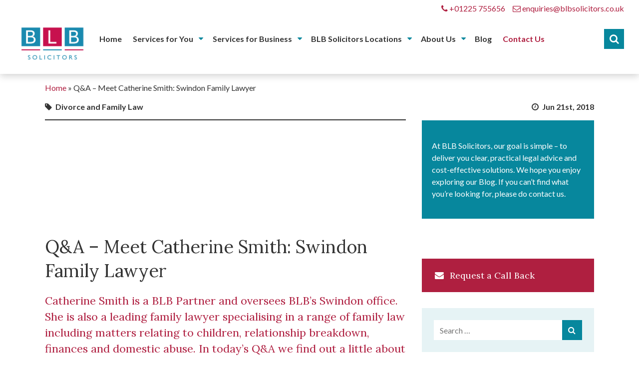

--- FILE ---
content_type: text/html; charset=UTF-8
request_url: https://www.blbsolicitors.co.uk/blog/meet-catherine-smith/
body_size: 24628
content:
<!DOCTYPE html>
<!--[if lt IE 7 ]><html lang="en-GB" class="no-js ie ie6 lte7 lte8 lte9"><![endif]-->
<!--[if IE 7 ]><html lang="en-GB" class="no-js ie ie7 lte7 lte8 lte9"><![endif]-->
<!--[if IE 8 ]><html lang="en-GB" class="no-js ie ie8 lte8 lte9"><![endif]-->
<!--[if IE 9 ]><html lang="en-GB" class="no-js ie ie9 lte9"><![endif]-->
<!--[if (gt IE 9)|!(IE)]><!-->
<html lang="en-GB" class="no-js"><!--<![endif]-->

<head>
    <meta charset="utf-8">
    <meta http-equiv="X-UA-Compatible" content="IE=edge,chrome=1">

    <!---------------------------------------------------------------------------
    Design & Development - Pixels & Things - http://www.pixelsandthings.co.uk
    ---------------------------------------------------------------------------->

    <!-- iPhone Scaling 1:1 (RESPONSIVE) -->
    <meta name="viewport" content="width=device-width, initial-scale=1, maximum-scale=1, user-scalable=no"/>

    <!-- Favicons Start -->
    <!-- Apple -->
    <link rel="apple-touch-icon-precomposed" sizes="57x57" href="https://www.blbsolicitors.co.uk/apple-touch-icon-57x57.png"/>
    <link rel="apple-touch-icon-precomposed" sizes="114x114"
          href="https://www.blbsolicitors.co.uk/apple-touch-icon-114x114.png"/>
    <link rel="apple-touch-icon-precomposed" sizes="72x72" href="https://www.blbsolicitors.co.uk/apple-touch-icon-72x72.png"/>
    <link rel="apple-touch-icon-precomposed" sizes="144x144"
          href="https://www.blbsolicitors.co.uk/apple-touch-icon-144x144.png"/>
    <link rel="apple-touch-icon-precomposed" sizes="60x60" href="https://www.blbsolicitors.co.uk/apple-touch-icon-60x60.png"/>
    <link rel="apple-touch-icon-precomposed" sizes="120x120"
          href="https://www.blbsolicitors.co.uk/apple-touch-icon-120x120.png"/>
    <link rel="apple-touch-icon-precomposed" sizes="76x76" href="https://www.blbsolicitors.co.uk/apple-touch-icon-76x76.png"/>
    <link rel="apple-touch-icon-precomposed" sizes="152x152"
          href="https://www.blbsolicitors.co.uk/apple-touch-icon-152x152.png"/>

    <!-- Android & Standard -->
    <link rel="icon" type="image/png" href="https://www.blbsolicitors.co.uk/favicon-196x196.png" sizes="196x196"/>
    <link rel="icon" type="image/png" href="https://www.blbsolicitors.co.uk/favicon-96x96.png" sizes="96x96"/>
    <link rel="icon" type="image/png" href="https://www.blbsolicitors.co.uk/favicon-32x32.png" sizes="32x32"/>
    <link rel="icon" type="image/png" href="https://www.blbsolicitors.co.uk/favicon-16x16.png" sizes="16x16"/>
    <link rel="icon" type="image/png" href="https://www.blbsolicitors.co.uk/favicon-128.png" sizes="128x128"/>

    <!-- Microsoft -->
    <meta name="application-name" content="BLB Solicitors"/>
    <meta name="msapplication-TileColor" content="#000000"/>
    <meta name="msapplication-TileImage" content="https://www.blbsolicitors.co.uk/mstile-144x144.png"/>
    <meta name="msapplication-square70x70logo" content="https://www.blbsolicitors.co.uk/mstile-70x70.png"/>
    <meta name="msapplication-square150x150logo" content="https://www.blbsolicitors.co.uk/mstile-150x150.png"/>
    <meta name="msapplication-wide310x150logo" content="https://www.blbsolicitors.co.uk/mstile-310x150.png"/>
    <meta name="msapplication-square310x310logo" content="https://www.blbsolicitors.co.uk/mstile-310x310.png"/>
    <!-- Favicons End -->

    <meta name='robots' content='index, follow, max-image-preview:large, max-snippet:-1, max-video-preview:-1' />
	<style>img:is([sizes="auto" i], [sizes^="auto," i]) { contain-intrinsic-size: 3000px 1500px }</style>
	<script id="cookie-law-info-gcm-var-js">
var _ckyGcm = {"status":true,"default_settings":[{"analytics":"denied","advertisement":"denied","functional":"denied","necessary":"granted","ad_user_data":"denied","ad_personalization":"denied","regions":"All"}],"wait_for_update":2000,"url_passthrough":false,"ads_data_redaction":false};
</script>
<script  src="https://www.blbsolicitors.co.uk/wp-content/cache/minify/d565c.js"></script>

<script id="cookieyes" type="text/javascript" src="https://cdn-cookieyes.com/client_data/7abee75b823ecaa3423b436d/script.js"></script>		<script>
			window.HTGA4 = {"debug":false,"cookie_notice_enabled":null,"cookie_notice_cookie_key":"htga4_","cookie_notice_duration_type":null,"cookie_notice_duration_value":null,"cookie_notice_overlay_enabled":null,"should_auto_consent":true,"one_year_seconds":31536000};
		</script>
		
	<!-- This site is optimized with the Yoast SEO plugin v25.6 - https://yoast.com/wordpress/plugins/seo/ -->
	<title>Q&amp;A – Meet Catherine Smith: Swindon Family Lawyer - BLB Solicitors</title>
	<meta name="description" content="Catherine Smith is a BLB Partner and oversees BLB’s Swindon office. She is also a leading family lawyer specialising in a range of family law including" />
	<link rel="canonical" href="https://www.blbsolicitors.co.uk/blog/meet-catherine-smith/" />
	<meta property="og:locale" content="en_GB" />
	<meta property="og:type" content="article" />
	<meta property="og:title" content="Q&amp;A – Meet Catherine Smith: Swindon Family Lawyer - BLB Solicitors" />
	<meta property="og:description" content="Catherine Smith is a BLB Partner and oversees BLB’s Swindon office. She is also a leading family lawyer specialising in a range of family law including" />
	<meta property="og:url" content="https://www.blbsolicitors.co.uk/blog/meet-catherine-smith/" />
	<meta property="og:site_name" content="BLB Solicitors" />
	<meta property="article:publisher" content="https://www.facebook.com/BLBSolicitors/" />
	<meta property="article:published_time" content="2018-06-21T11:36:09+00:00" />
	<meta property="article:modified_time" content="2024-11-25T12:39:53+00:00" />
	<meta name="author" content="BLB Solicitors" />
	<meta name="twitter:card" content="summary_large_image" />
	<meta name="twitter:creator" content="@blbsolicitors" />
	<meta name="twitter:site" content="@blbsolicitors" />
	<meta name="twitter:label1" content="Written by" />
	<meta name="twitter:data1" content="BLB Solicitors" />
	<meta name="twitter:label2" content="Estimated reading time" />
	<meta name="twitter:data2" content="7 minutes" />
	<script type="application/ld+json" class="yoast-schema-graph">{"@context":"https://schema.org","@graph":[{"@type":"Article","@id":"https://www.blbsolicitors.co.uk/blog/meet-catherine-smith/#article","isPartOf":{"@id":"https://www.blbsolicitors.co.uk/blog/meet-catherine-smith/"},"author":{"name":"BLB Solicitors","@id":"https://www.blbsolicitors.co.uk/#/schema/person/c5f405f421cae63beb700ae1b5c9671a"},"headline":"Q&#038;A – Meet Catherine Smith: Swindon Family Lawyer","datePublished":"2018-06-21T11:36:09+00:00","dateModified":"2024-11-25T12:39:53+00:00","mainEntityOfPage":{"@id":"https://www.blbsolicitors.co.uk/blog/meet-catherine-smith/"},"wordCount":1581,"publisher":{"@id":"https://www.blbsolicitors.co.uk/#organization"},"articleSection":["Divorce and Family Law"],"inLanguage":"en-GB"},{"@type":"WebPage","@id":"https://www.blbsolicitors.co.uk/blog/meet-catherine-smith/","url":"https://www.blbsolicitors.co.uk/blog/meet-catherine-smith/","name":"Q&A – Meet Catherine Smith: Swindon Family Lawyer - BLB Solicitors","isPartOf":{"@id":"https://www.blbsolicitors.co.uk/#website"},"datePublished":"2018-06-21T11:36:09+00:00","dateModified":"2024-11-25T12:39:53+00:00","description":"Catherine Smith is a BLB Partner and oversees BLB’s Swindon office. She is also a leading family lawyer specialising in a range of family law including","breadcrumb":{"@id":"https://www.blbsolicitors.co.uk/blog/meet-catherine-smith/#breadcrumb"},"inLanguage":"en-GB","potentialAction":[{"@type":"ReadAction","target":["https://www.blbsolicitors.co.uk/blog/meet-catherine-smith/"]}]},{"@type":"BreadcrumbList","@id":"https://www.blbsolicitors.co.uk/blog/meet-catherine-smith/#breadcrumb","itemListElement":[{"@type":"ListItem","position":1,"name":"Home","item":"https://www.blbsolicitors.co.uk/"},{"@type":"ListItem","position":2,"name":"Q&#038;A – Meet Catherine Smith: Swindon Family Lawyer"}]},{"@type":"WebSite","@id":"https://www.blbsolicitors.co.uk/#website","url":"https://www.blbsolicitors.co.uk/","name":"BLB Solicitors","description":"Solicitors in Bath, Swindon, Trowbridge &amp; Bradford on Avon","publisher":{"@id":"https://www.blbsolicitors.co.uk/#organization"},"potentialAction":[{"@type":"SearchAction","target":{"@type":"EntryPoint","urlTemplate":"https://www.blbsolicitors.co.uk/?s={search_term_string}"},"query-input":{"@type":"PropertyValueSpecification","valueRequired":true,"valueName":"search_term_string"}}],"inLanguage":"en-GB"},{"@type":"Organization","@id":"https://www.blbsolicitors.co.uk/#organization","name":"BLB Solicitors","url":"https://www.blbsolicitors.co.uk/","logo":{"@type":"ImageObject","inLanguage":"en-GB","@id":"https://www.blbsolicitors.co.uk/#/schema/logo/image/","url":"https://www.blbsolicitors.co.uk/wp-content/uploads/2017/10/blb-logo.jpg","contentUrl":"https://www.blbsolicitors.co.uk/wp-content/uploads/2017/10/blb-logo.jpg","width":500,"height":500,"caption":"BLB Solicitors"},"image":{"@id":"https://www.blbsolicitors.co.uk/#/schema/logo/image/"},"sameAs":["https://www.facebook.com/BLBSolicitors/","https://x.com/blbsolicitors","https://www.linkedin.com/company/1493517/"]},{"@type":"Person","@id":"https://www.blbsolicitors.co.uk/#/schema/person/c5f405f421cae63beb700ae1b5c9671a","name":"BLB Solicitors","image":{"@type":"ImageObject","inLanguage":"en-GB","@id":"https://www.blbsolicitors.co.uk/#/schema/person/image/","url":"https://secure.gravatar.com/avatar/ecf575b9ab59030c23cb22b0ad1089e069434c47fcde17d83ff5c3ec1529202b?s=96&d=mm&r=g","contentUrl":"https://secure.gravatar.com/avatar/ecf575b9ab59030c23cb22b0ad1089e069434c47fcde17d83ff5c3ec1529202b?s=96&d=mm&r=g","caption":"BLB Solicitors"}}]}</script>
	<!-- / Yoast SEO plugin. -->


<link rel='dns-prefetch' href='//ajax.googleapis.com' />
<link rel='dns-prefetch' href='//cdnjs.cloudflare.com' />
<link rel='dns-prefetch' href='//use.fontawesome.com' />
<link rel="alternate" type="application/rss+xml" title="BLB Solicitors &raquo; Feed" href="https://www.blbsolicitors.co.uk/feed/" />
<link rel="stylesheet" href="https://www.blbsolicitors.co.uk/wp-content/cache/minify/a5ff7.css" media="all" />

<style id='classic-theme-styles-inline-css' type='text/css'>
/*! This file is auto-generated */
.wp-block-button__link{color:#fff;background-color:#32373c;border-radius:9999px;box-shadow:none;text-decoration:none;padding:calc(.667em + 2px) calc(1.333em + 2px);font-size:1.125em}.wp-block-file__button{background:#32373c;color:#fff;text-decoration:none}
</style>
<style id='global-styles-inline-css' type='text/css'>
:root{--wp--preset--aspect-ratio--square: 1;--wp--preset--aspect-ratio--4-3: 4/3;--wp--preset--aspect-ratio--3-4: 3/4;--wp--preset--aspect-ratio--3-2: 3/2;--wp--preset--aspect-ratio--2-3: 2/3;--wp--preset--aspect-ratio--16-9: 16/9;--wp--preset--aspect-ratio--9-16: 9/16;--wp--preset--color--black: #000000;--wp--preset--color--cyan-bluish-gray: #abb8c3;--wp--preset--color--white: #ffffff;--wp--preset--color--pale-pink: #f78da7;--wp--preset--color--vivid-red: #cf2e2e;--wp--preset--color--luminous-vivid-orange: #ff6900;--wp--preset--color--luminous-vivid-amber: #fcb900;--wp--preset--color--light-green-cyan: #7bdcb5;--wp--preset--color--vivid-green-cyan: #00d084;--wp--preset--color--pale-cyan-blue: #8ed1fc;--wp--preset--color--vivid-cyan-blue: #0693e3;--wp--preset--color--vivid-purple: #9b51e0;--wp--preset--gradient--vivid-cyan-blue-to-vivid-purple: linear-gradient(135deg,rgba(6,147,227,1) 0%,rgb(155,81,224) 100%);--wp--preset--gradient--light-green-cyan-to-vivid-green-cyan: linear-gradient(135deg,rgb(122,220,180) 0%,rgb(0,208,130) 100%);--wp--preset--gradient--luminous-vivid-amber-to-luminous-vivid-orange: linear-gradient(135deg,rgba(252,185,0,1) 0%,rgba(255,105,0,1) 100%);--wp--preset--gradient--luminous-vivid-orange-to-vivid-red: linear-gradient(135deg,rgba(255,105,0,1) 0%,rgb(207,46,46) 100%);--wp--preset--gradient--very-light-gray-to-cyan-bluish-gray: linear-gradient(135deg,rgb(238,238,238) 0%,rgb(169,184,195) 100%);--wp--preset--gradient--cool-to-warm-spectrum: linear-gradient(135deg,rgb(74,234,220) 0%,rgb(151,120,209) 20%,rgb(207,42,186) 40%,rgb(238,44,130) 60%,rgb(251,105,98) 80%,rgb(254,248,76) 100%);--wp--preset--gradient--blush-light-purple: linear-gradient(135deg,rgb(255,206,236) 0%,rgb(152,150,240) 100%);--wp--preset--gradient--blush-bordeaux: linear-gradient(135deg,rgb(254,205,165) 0%,rgb(254,45,45) 50%,rgb(107,0,62) 100%);--wp--preset--gradient--luminous-dusk: linear-gradient(135deg,rgb(255,203,112) 0%,rgb(199,81,192) 50%,rgb(65,88,208) 100%);--wp--preset--gradient--pale-ocean: linear-gradient(135deg,rgb(255,245,203) 0%,rgb(182,227,212) 50%,rgb(51,167,181) 100%);--wp--preset--gradient--electric-grass: linear-gradient(135deg,rgb(202,248,128) 0%,rgb(113,206,126) 100%);--wp--preset--gradient--midnight: linear-gradient(135deg,rgb(2,3,129) 0%,rgb(40,116,252) 100%);--wp--preset--font-size--small: 13px;--wp--preset--font-size--medium: 20px;--wp--preset--font-size--large: 36px;--wp--preset--font-size--x-large: 42px;--wp--preset--spacing--20: 0.44rem;--wp--preset--spacing--30: 0.67rem;--wp--preset--spacing--40: 1rem;--wp--preset--spacing--50: 1.5rem;--wp--preset--spacing--60: 2.25rem;--wp--preset--spacing--70: 3.38rem;--wp--preset--spacing--80: 5.06rem;--wp--preset--shadow--natural: 6px 6px 9px rgba(0, 0, 0, 0.2);--wp--preset--shadow--deep: 12px 12px 50px rgba(0, 0, 0, 0.4);--wp--preset--shadow--sharp: 6px 6px 0px rgba(0, 0, 0, 0.2);--wp--preset--shadow--outlined: 6px 6px 0px -3px rgba(255, 255, 255, 1), 6px 6px rgba(0, 0, 0, 1);--wp--preset--shadow--crisp: 6px 6px 0px rgba(0, 0, 0, 1);}:where(.is-layout-flex){gap: 0.5em;}:where(.is-layout-grid){gap: 0.5em;}body .is-layout-flex{display: flex;}.is-layout-flex{flex-wrap: wrap;align-items: center;}.is-layout-flex > :is(*, div){margin: 0;}body .is-layout-grid{display: grid;}.is-layout-grid > :is(*, div){margin: 0;}:where(.wp-block-columns.is-layout-flex){gap: 2em;}:where(.wp-block-columns.is-layout-grid){gap: 2em;}:where(.wp-block-post-template.is-layout-flex){gap: 1.25em;}:where(.wp-block-post-template.is-layout-grid){gap: 1.25em;}.has-black-color{color: var(--wp--preset--color--black) !important;}.has-cyan-bluish-gray-color{color: var(--wp--preset--color--cyan-bluish-gray) !important;}.has-white-color{color: var(--wp--preset--color--white) !important;}.has-pale-pink-color{color: var(--wp--preset--color--pale-pink) !important;}.has-vivid-red-color{color: var(--wp--preset--color--vivid-red) !important;}.has-luminous-vivid-orange-color{color: var(--wp--preset--color--luminous-vivid-orange) !important;}.has-luminous-vivid-amber-color{color: var(--wp--preset--color--luminous-vivid-amber) !important;}.has-light-green-cyan-color{color: var(--wp--preset--color--light-green-cyan) !important;}.has-vivid-green-cyan-color{color: var(--wp--preset--color--vivid-green-cyan) !important;}.has-pale-cyan-blue-color{color: var(--wp--preset--color--pale-cyan-blue) !important;}.has-vivid-cyan-blue-color{color: var(--wp--preset--color--vivid-cyan-blue) !important;}.has-vivid-purple-color{color: var(--wp--preset--color--vivid-purple) !important;}.has-black-background-color{background-color: var(--wp--preset--color--black) !important;}.has-cyan-bluish-gray-background-color{background-color: var(--wp--preset--color--cyan-bluish-gray) !important;}.has-white-background-color{background-color: var(--wp--preset--color--white) !important;}.has-pale-pink-background-color{background-color: var(--wp--preset--color--pale-pink) !important;}.has-vivid-red-background-color{background-color: var(--wp--preset--color--vivid-red) !important;}.has-luminous-vivid-orange-background-color{background-color: var(--wp--preset--color--luminous-vivid-orange) !important;}.has-luminous-vivid-amber-background-color{background-color: var(--wp--preset--color--luminous-vivid-amber) !important;}.has-light-green-cyan-background-color{background-color: var(--wp--preset--color--light-green-cyan) !important;}.has-vivid-green-cyan-background-color{background-color: var(--wp--preset--color--vivid-green-cyan) !important;}.has-pale-cyan-blue-background-color{background-color: var(--wp--preset--color--pale-cyan-blue) !important;}.has-vivid-cyan-blue-background-color{background-color: var(--wp--preset--color--vivid-cyan-blue) !important;}.has-vivid-purple-background-color{background-color: var(--wp--preset--color--vivid-purple) !important;}.has-black-border-color{border-color: var(--wp--preset--color--black) !important;}.has-cyan-bluish-gray-border-color{border-color: var(--wp--preset--color--cyan-bluish-gray) !important;}.has-white-border-color{border-color: var(--wp--preset--color--white) !important;}.has-pale-pink-border-color{border-color: var(--wp--preset--color--pale-pink) !important;}.has-vivid-red-border-color{border-color: var(--wp--preset--color--vivid-red) !important;}.has-luminous-vivid-orange-border-color{border-color: var(--wp--preset--color--luminous-vivid-orange) !important;}.has-luminous-vivid-amber-border-color{border-color: var(--wp--preset--color--luminous-vivid-amber) !important;}.has-light-green-cyan-border-color{border-color: var(--wp--preset--color--light-green-cyan) !important;}.has-vivid-green-cyan-border-color{border-color: var(--wp--preset--color--vivid-green-cyan) !important;}.has-pale-cyan-blue-border-color{border-color: var(--wp--preset--color--pale-cyan-blue) !important;}.has-vivid-cyan-blue-border-color{border-color: var(--wp--preset--color--vivid-cyan-blue) !important;}.has-vivid-purple-border-color{border-color: var(--wp--preset--color--vivid-purple) !important;}.has-vivid-cyan-blue-to-vivid-purple-gradient-background{background: var(--wp--preset--gradient--vivid-cyan-blue-to-vivid-purple) !important;}.has-light-green-cyan-to-vivid-green-cyan-gradient-background{background: var(--wp--preset--gradient--light-green-cyan-to-vivid-green-cyan) !important;}.has-luminous-vivid-amber-to-luminous-vivid-orange-gradient-background{background: var(--wp--preset--gradient--luminous-vivid-amber-to-luminous-vivid-orange) !important;}.has-luminous-vivid-orange-to-vivid-red-gradient-background{background: var(--wp--preset--gradient--luminous-vivid-orange-to-vivid-red) !important;}.has-very-light-gray-to-cyan-bluish-gray-gradient-background{background: var(--wp--preset--gradient--very-light-gray-to-cyan-bluish-gray) !important;}.has-cool-to-warm-spectrum-gradient-background{background: var(--wp--preset--gradient--cool-to-warm-spectrum) !important;}.has-blush-light-purple-gradient-background{background: var(--wp--preset--gradient--blush-light-purple) !important;}.has-blush-bordeaux-gradient-background{background: var(--wp--preset--gradient--blush-bordeaux) !important;}.has-luminous-dusk-gradient-background{background: var(--wp--preset--gradient--luminous-dusk) !important;}.has-pale-ocean-gradient-background{background: var(--wp--preset--gradient--pale-ocean) !important;}.has-electric-grass-gradient-background{background: var(--wp--preset--gradient--electric-grass) !important;}.has-midnight-gradient-background{background: var(--wp--preset--gradient--midnight) !important;}.has-small-font-size{font-size: var(--wp--preset--font-size--small) !important;}.has-medium-font-size{font-size: var(--wp--preset--font-size--medium) !important;}.has-large-font-size{font-size: var(--wp--preset--font-size--large) !important;}.has-x-large-font-size{font-size: var(--wp--preset--font-size--x-large) !important;}
:where(.wp-block-post-template.is-layout-flex){gap: 1.25em;}:where(.wp-block-post-template.is-layout-grid){gap: 1.25em;}
:where(.wp-block-columns.is-layout-flex){gap: 2em;}:where(.wp-block-columns.is-layout-grid){gap: 2em;}
:root :where(.wp-block-pullquote){font-size: 1.5em;line-height: 1.6;}
</style>
<link rel='stylesheet' id='slick-style-theme-css' href='https://cdnjs.cloudflare.com/ajax/libs/slick-carousel/1.8.1/slick-theme.min.css?ver=1' type='text/css' media='all' />
<link rel='stylesheet' id='slick-style-css' href='https://cdnjs.cloudflare.com/ajax/libs/slick-carousel/1.8.1/slick.min.css?ver=1' type='text/css' media='all' />
<link rel="stylesheet" href="https://www.blbsolicitors.co.uk/wp-content/cache/minify/61cef.css" media="all" />

<link rel="stylesheet" href="https://www.blbsolicitors.co.uk/wp-content/cache/minify/0f574.css" media="all" />

<!--[if lt IE 9]>
<script type="text/javascript" src="https://www.blbsolicitors.co.uk/wp-content/themes/blbsolicitors/assets/scripts/html5shiv.min.js?ver=3.7.3" id="html5_js-js"></script>
<![endif]-->
<!--[if lt IE 9]>
<script type="text/javascript" src="https://www.blbsolicitors.co.uk/wp-content/themes/blbsolicitors/assets/scripts/respond.min.js?ver=1.4.2" id="respond_js-js"></script>
<![endif]-->
<!--[if lt IE 9]>
<script type="text/javascript" src="https://www.blbsolicitors.co.uk/wp-content/themes/blbsolicitors/assets/scripts/selectivizr-min.js?ver=1.0.2" id="selectivizr_js-js"></script>
<![endif]-->
<!--[if lt IE 10]>
<script type="text/javascript" src="https://www.blbsolicitors.co.uk/wp-content/themes/blbsolicitors/assets/scripts/jquery.placeholder.min.js?ver=2.3.1" id="placeholder_js-js"></script>
<![endif]-->
<link rel="https://api.w.org/" href="https://www.blbsolicitors.co.uk/wp-json/" /><link rel="alternate" title="JSON" type="application/json" href="https://www.blbsolicitors.co.uk/wp-json/wp/v2/posts/6507" /><link rel="alternate" title="oEmbed (JSON)" type="application/json+oembed" href="https://www.blbsolicitors.co.uk/wp-json/oembed/1.0/embed?url=https%3A%2F%2Fwww.blbsolicitors.co.uk%2Fblog%2Fmeet-catherine-smith%2F" />
<link rel="alternate" title="oEmbed (XML)" type="text/xml+oembed" href="https://www.blbsolicitors.co.uk/wp-json/oembed/1.0/embed?url=https%3A%2F%2Fwww.blbsolicitors.co.uk%2Fblog%2Fmeet-catherine-smith%2F&#038;format=xml" />
<script>readMoreArgs = []</script><script type="text/javascript">
				EXPM_VERSION=3.489;EXPM_AJAX_URL='https://www.blbsolicitors.co.uk/wp-admin/admin-ajax.php';
			function yrmAddEvent(element, eventName, fn) {
				if (element.addEventListener)
					element.addEventListener(eventName, fn, false);
				else if (element.attachEvent)
					element.attachEvent('on' + eventName, fn);
			}
			</script><script>document.documentElement.className += " js";</script>
<style type="text/css">.recentcomments a{display:inline !important;padding:0 !important;margin:0 !important;}</style>		<style type="text/css" id="wp-custom-css">
			#overlay #menu-main-navigation .menu-item-has-children a:after{
	right: 10px;
}
#overlay #menu-main-navigation li .sub-menu-wrapper{
	background-color: #333333;
	z-index: 15;
}
.search-form-navigation-wrapper--mobile {
	margin-left: 5px;
}
.content-wrapper .banner-image{
    margin-bottom: 2rem!important;
}
.frm_forms textarea {
	min-height: initial;
    height: 8.25rem;
}
.related-posts .grid-wrapper .post-list article .post-image-wrapper{
	position: static;
}
.related-posts .grid-wrapper .post-list article .post-meta{
	width: 65%!important;
	margin-top: 0!important;
}
.sidebar-module ul li.dropdown-active:first-child a, .sidebar-module ul li.dropdown-active:first-child .pagination .current, .pagination .sidebar-module ul li.dropdown-active:first-child .current {
    border-bottom: none;
}

.sidebar-module .page_item.page_item_has_children {
    border-bottom: 2px solid rgba(7, 135, 157, 0.2);
}

.sidebar-module .page_item.page_item_has_children.dropdown-active {
    border-bottom: 2px solid rgba(7, 135, 157, 0);
}

.pages .page_item.page_item_has_children > a {
    border-bottom: none;
}

.sidebar-module .sidebar-items-container ul.pages {
    margin-bottom: 0;
}

.sidebar-module .sidebar-items-container ul.pages a {
    padding: 0.75rem 0 !important;
}

.sidebar-module .sidebar-items-container ul.pages ul.children {
    margin-top: 0;
}

.sidebar-module .sidebar-items-container ul.pages ul.children li a {
    padding-left: 20px !important;
    transition: .3s ease-in-out color;
}

.sidebar-module .sidebar-items-container ul.pages ul.children li a:hover {
    color: #af1f40;
    transition: .3s ease-in-out color;
}

.sidebar-module .sidebar-items-container {
    margin-bottom: 2rem;
}

.sidebar-module .pages .page_item .single {
    transition: .3s ease-in-out color;
}

.sidebar-module .pages .page_item .single:hover {
    color: #af1f40;
    transition: .3s ease-in-out color;
}

.sidebar-module .page_item_has_children > a:after,
.sidebar-module .pagination .page_item_has_children > .current:after,
.pagination .sidebar-module .page_item_has_children > .current:after {
    transition: .3s ease-in-out transform;
    transform: rotate(0deg);
}
.sidebar-module .page_item_has_children.dropdown-active > a:after,
.sidebar-module .pagination .page_item_has_children.dropdown-active > .current:after,
.pagination .sidebar-module .page_item_has_children.dropdown-active > .current:after {
    transition: .3s ease-in-out transform;
    transform: rotate(180deg);
}
@media (max-width: 568px) {
    .feature {
        height: 650px;
    }
}
.feature .feature-content h1 {
    padding: 0.5rem 2rem;
}
.feature .feature-content .scroll-down {
    padding: 1rem;
    min-height: 112px;
    display: inline-flex;
    align-items: center;
}
.feature .location-slideshow .slick-dots {
    bottom: 1rem;
}
.team-member-overview-card .post-image-wrapper .post-image img{
	display: none;
}

@media(max-width: 766px){
    .team-member-overview-card .post-image-wrapper .post-image img{
        display: none!important;
    }
    .team-member-overview-card .post-image-wrapper{
        height: 100%!important;
    }
}
.team-member-overview-card > article{
	display: flex;
	align-items: stretch;
}
.team-member-overview-card > article .post-image-wrapper{
	width: 100%;
	flex: 1 1 35%;
	height: auto!important;
}
.team-member-overview-card > article .post-meta{
	flex: 2 1 65%;
	margin: 0!important;
}
@media(max-width: 567px){
	.single-team  .team-member-overview-card > article{
		display: block;
    height: auto!important;
	}
	    .team-member-overview-card .post-image-wrapper .post-image img{
        display: block!important;
    }
	.team-member-overview-card .post-image-wrapper {
		flex: 1 1 360px;
	}
	.single-team .team-member-overview-card > article .post-meta{
		width: 100%!important;
	}
	.single-team:hover .team-member-overview-card > article .post-meta{
		width: 100%!important;
	}
	.single-team .team-member-overview-card > article{
		padding-bottom: px!important;
	}
}
.single-post .site-wrapper {
	margin-bottom: 0px!important;
}
.single-post .site-wrapper .push {
	height:auto!important;
}
.related-team-members .related-team-members-list article .post-image-wrapper .post-image{
		background-color: transparent;
}
.related-team-members .related-team-members-list article .post-image-wrapper .post-image img{
	  min-height: 205px;
    height: 100%;
    width: auto;
    object-fit: cover;
}
@media(min-width:768px){
	.related-team-members-list>li>article{
		max-height: 300px;
	}
}
@media(max-width:576px){
	.related-team-members .related-team-members-list article:hover .post-meta,
	.related-team-members .related-team-members-list article .post-meta{
		width: 100%!important;
	}
	.staff-member-meta li{
		line-height:1.2rem;
	}
}
	/* 	dropdown-menu scrollable */
@media(min-width:1056px){
	#menu-main-navigation li .sub-menu-wrapper{
		max-height: calc(100vh - 150px);
		overflow-y: scroll;
	}
	#menu-main-navigation li .sub-menu-wrapper::-webkit-scrollbar {
	  width: 5px;
	}

	#menu-main-navigation li .sub-menu-wrapper::-webkit-scrollbar-track {
	  background: #333;
	}

	#menu-main-navigation li .sub-menu-wrapper::-webkit-scrollbar-thumb {
	  background-color: grey;
	}
}
.alignright, img.alignright,
.alignleft, img.alignleft{
	object-fit: cover;
	width: revert-layer!important;
}
.logo{
	background-image: url(/wp-content/themes/blbsolicitors/assets/images/blb_logo_main.svg);
}
.cky-consent-container {
	width: 460px !important;
  right: 20px;
  bottom: 20px !important;
  left: auto !important;
}
.cky-consent-bar {
	padding-right:20px!important;
	padding-left:20px!important;
	max-height: 100vh;
	overflow-y: scroll;
}
.cky-notice-group{
	flex-wrap: wrap;
}
.cky-notice-des,
.cky-preference-body-wrapper{
	max-height: 70vh !important;
	overflow-y: scroll;
}
.cky-notice-des a{
	color: #07879D !important;
}
.cky-notice-des a:hover{
	opacity: 0.9;
}
.cky-notice-des *, .cky-preference-content-wrapper *, .cky-dma-content-wrapper *, .cky-accordion-header-des *, .cky-gpc-wrapper .cky-gpc-desc * {
    font-size: 14px;
}
.cky-notice-des * {
    margin-bottom: 0;
    line-height: 1.2;
}
.cky-notice-btn-wrapper{
	justify-content: space-between !important;
	flex-wrap:wrap;
	row-gap: 6px;
	margin-left: 0 !important;
}
@media(min-width:577px){
	.cky-notice-btn-wrapper .cky-btn,
	.cky-btn.cky-btn-preferences{
		padding: 2px 8px;
		width: 130px !important;
	}
}
.cky-btn.cky-btn-customize{
	width: 100%!important;
	border: 0;
  text-align: left;
  padding-left: 0;
  text-decoration: underline !important;
}
.cky-btn.cky-btn-customize:after{
	border: none!important;
}

.cky-consent-container *::-webkit-scrollbar{
	width: 4px;
}
.cky-consent-container *::-webkit-scrollbar-thumb{
	background: var(--grey);
	border-radius: 10px;
}
.cky-category-direct-preview-wrapper{
	display: flex !important;
	margin-top: 0 !important;
  flex-direction: column-reverse;
	row-gap: 8px;
  position: relative;
}
.cky-category-direct-preview{
	width: 100%;
	margin-top:6px;
	border-top: 1px solid #f4f4f4;
}
.cky-category-direct-preview-section{
	flex-wrap: nowrap !important;
	column-gap: 6px;
}
.cky-category-direct-item{
	flex-direction: column;
	margin: 0!important;
}
.cky-category-direct-preview-btn-wrapper{
	position: absolute;
	top: -32px;
}
.cky-preference{
  max-height: fit-content !important;
	padding-left:20px!important;
	padding-right:16px!important;
}
.cky-preference-wrapper{
	border: 1px solid #f4f4f4;
	padding-top: 6px;
	box-shadow: 0 0 16px 2px rgba(0,0,0,.05);
}
.cky-preference-header{
	margin-top: 8px!important;
}
.cky-preference-body-wrapper .cky-preference-content-wrapper{
	padding:0 !important;
}
.cky-preference-body-wrapper .cky-horizontal-separator{
	display:none;
}
.cky-accordion{
	border-bottom: 0!important;
}
.cky-accordion-item{
	margin-top: 0!important;
	padding-right:4px;
}
.cky-accordion-chevron{
	margin-right: 0 !important;
}
.cky-accordion-btn{
	padding-left: 12px!important;
}
.cky-accordion-header-des{
	margin: 0!important;
}
.cky-accordion-header-des p{
	line-height: 1.2;
	margin-bottom: 0!important;
}
.cky-accordion-body{
	padding:0!important;
}
.cky-consent-container.cky-consent-bar-expand .cky-prefrence-btn-wrapper{
	display: flex;
  padding: 12px 20px !important;
  justify-content: space-between;
}
.cky-prefrence-btn-wrapper .cky-btn-accept, .cky-prefrence-btn-wrapper .cky-btn-reject{
	
}
.cky-preference-wrapper .cky-prefrence-btn-wrapper{
	border: none!important;
	padding: 0!important;
}
.cky-preference-wrapper{
	border-left-width: 1px;
  border-right-width: 1px;
}
.cky-footer-wrapper div[data-cky-tag="detail-powered-by"]{
	padding: 0 20px!important;
}
.cky-consent-container.cky-consent-bar-expand  .cky-preference-header .cky-btn-close{
	display: block!important;
}
.cky-consent-container.cky-consent-bar-expand .cky-prefrence-btn-wrapper .cky-btn-accept, .cky-consent-container.cky-consent-bar-expand .cky-prefrence-btn-wrapper .cky-btn-reject{
	display: flex!important;
	justify-content:center;
	flex: 1;
	padding: 4px 20px!important;
}
.cky-consent-container.cky-consent-bar-expand .cky-consent-bar{
	display: none;
}
.cky-category-direct-item label {
	line-height: 1.2 !important;
	margin-right: 0 !important;
}
@media (max-width:768px){
	.cky-notice-btn-wrapper .cky-btn {
	flex: initial !important;
	margin-top: 0px !important;
	}
}
@media(max-width:576px){
	.cky-consent-container{
		width: 100% !important;
		bottom: 0 !important;
		right: 0 !important;
	}
	.cky-consent-bar {
		padding-right:0!important;
		padding-left:0!important;
	}
	.cky-category-direct-preview-btn-wrapper{
		position: static;
		width: 100% !important;
	}
	.cky-notice-btn-wrapper{
		padding: 12px 24px 6px !important;
	}
	.cky-btn-accept{
		order: 2 !important;
	}
	.cky-notice-btn-wrapper .cky-btn,
	.cky-btn.cky-btn-preferences{
		width: 100% !important;
	}
	.cky-preference-header {
		margin-top: 0px!important;
		padding-left: 0!important;
	}
	.cky-consent-container.cky-consent-bar-expand .cky-prefrence-btn-wrapper{
		flex-wrap: wrap;
		padding: 12px 20px 20px !important;
	}
	.cky-consent-container.cky-consent-bar-expand .cky-prefrence-btn-wrapper .cky-btn-accept, .cky-consent-container.cky-consent-bar-expand .cky-prefrence-btn-wrapper .cky-btn-reject{
		flex: auto;
		padding: 8px 24px !important;
	}
	.cky-preference-body-wrapper {
		padding: 60px 8px 40px 0 !important;
	}
}
.cky-notice-btn-wrapper{
	width:100%;
}
.cky-category-direct-item{
	flex: 1;
}
.cky-category-direct-item label {
	font-size: 12px!important;
}		</style>
		    <script type="application/ld+json">
//BATH
{
	"@context": "http://schema.org/",
	"@type": "LegalService",
     "image": "https://www.blbsolicitors.co.uk/wp-content/themes/blbsolicitors/assets/images/blb-logo.svg", 
      "address": {
        "@type": "PostalAddress",
        "addressLocality": "Bath",
 	"addressRegion": "North Somerset",
        "postalCode": "BA1 2DU",
        "streetAddress": "1 Edgar Buildings, George Street,"
      },
      "name": "BLB Solicitors",
      "telephone": "01225 462871",
      "faxNumber": "01225 445060",
    "url": "https://www.blbsolicitors.co.uk/",
    "openingHours": [
    "Mo-Fr 09:00-17:00"
    ]
    }
    </script>

<script type="application/ld+json">
//BRISTOL
{
	"@context": "http://schema.org/",
	"@type": "LegalService",
     "image": "https://www.blbsolicitors.co.uk/wp-content/themes/blbsolicitors/assets/images/blb-logo.svg", 
      "address": {
        "@type": "PostalAddress",
	 "addressRegion": "Bristol",
        "postalCode": "BS1 5EH",
        "streetAddress": "13-14 Orchard Street,"
      },
      "name": "BLB Solicitors",
      "telephone": "0117 905 5308",
    "url": "https://www.blbsolicitors.co.uk/",
    "openingHours": [
    "Mo-Fr 09:00-17:00"
    ]
    }
    </script>

<script type="application/ld+json">
//TROWBRIDGE
{
	"@context": "http://schema.org/",
	"@type": "LegalService",
     "image": "https://www.blbsolicitors.co.uk/wp-content/themes/blbsolicitors/assets/images/blb-logo.svg", 
      "address": {
        "@type": "PostalAddress",
        "addressLocality": "Trowbridge",
 	"addressRegion": "Wiltshire",
        "postalCode": "BA14 8DH",
        "streetAddress": "Rodney House, 5 Roundstone Street,"
      },
      "name": "BLB Solicitors",
      "telephone": "01225 755656",
      "faxNumber": "01225 753266",
    "url": "https://www.blbsolicitors.co.uk/",
    "openingHours": [
    "Mo-Fr 09:00-17:00"
    ]
    }
    </script>


<script type="application/ld+json">
//SWINDON
{
	"@context": "http://schema.org/",
	"@type": "LegalService",
     "image": "https://www.blbsolicitors.co.uk/wp-content/themes/blbsolicitors/assets/images/blb-logo.svg", 
      "address": {
        "@type": "PostalAddress",
        "addressLocality": "Swindon",
 	"addressRegion": "Wiltshire",
        "postalCode": "SN1 5NX",
        "streetAddress": "56 Commercial Road"
      },
      "name": "BLB Solicitors",
      "telephone": "01793 615011",
      "faxNumber": "01793 613842",
    "url": "https://www.blbsolicitors.co.uk/",
    "openingHours": [
    "Mo-Fr 09:00-17:00"
    ]
    }
    </script>

<script type="application/ld+json">
//BRADFORD ON AVON
{
	"@context": "http://schema.org/",
	"@type": "LegalService",
     "image": "https://www.blbsolicitors.co.uk/wp-content/themes/blbsolicitors/assets/images/blb-logo.svg", 
      "address": {
        "@type": "PostalAddress",
        "addressLocality": "Bradford-on-Avon",
 	"addressRegion": "Wiltshire",
        "postalCode": "BA15 1LR",
        "streetAddress": "3 Church Street"
      },
      "name": "BLB Solicitors",
      "telephone": "01225 866541",
      "faxNumber": "01225 867780",
    "url": "https://www.blbsolicitors.co.uk/",
    "openingHours": [
    "Mo-Fr 09:00-17:00"
    ]
    }
</script>

    <!-- Google Fonts -->
    <link href="https://fonts.googleapis.com/css?family=Lato:400,400i,700,700i|Lora:400,400i" rel="stylesheet">

    <meta name=”robots” content=”NOYDIR”/>
    <meta name=”robots” content=”NOODP”/>

    <script>
        (function (i, s, o, g, r, a, m) {
            i['GoogleAnalyticsObject'] = r;
            i[r] = i[r] || function () {
                (i[r].q = i[r].q || []).push(arguments)
            }, i[r].l = 1 * new Date();
            a = s.createElement(o),
                m = s.getElementsByTagName(o)[0];
            a.async = 1;
            a.src = g;
            m.parentNode.insertBefore(a, m)
        })(window, document, 'script', 'https://www.google-analytics.com/analytics.js', 'ga');

        ga('create', 'UA-11640593-1', 'auto');
        ga('send', 'pageview');
    </script>

    <!-- Google Tag Manager -->
    <script>
        (function (w, d, s, l, i) {
            w[l] = w[l] || [];
            w[l].push({
                'gtm.start':
                    new Date().getTime(), event: 'gtm.js'
            });
            var f = d.getElementsByTagName(s)[0],
                j = d.createElement(s), dl = l != 'dataLayer' ? '&l=' + l : '';
            j.async = true;
            j.src =
                'https://www.googletagmanager.com/gtm.js?id=' + i + dl;
            f.parentNode.insertBefore(j, f);
        })(window, document, 'script', 'dataLayer', 'GTM-N6PDNH8');
    </script>
    <!-- End Google Tag Manager -->
<meta name="facebook-domain-verification" content="hvvb8xammlf1sjeinsupw2pegx17lu" />
	<!-- Facebook Pixel Code -->
<script>
!function(f,b,e,v,n,t,s)
{if(f.fbq)return;n=f.fbq=function(){n.callMethod?
n.callMethod.apply(n,arguments):n.queue.push(arguments)};
if(!f._fbq)f._fbq=n;n.push=n;n.loaded=!0;n.version='2.0';
n.queue=[];t=b.createElement(e);t.async=!0;
t.src=v;s=b.getElementsByTagName(e)[0];
s.parentNode.insertBefore(t,s)}(window,document,'script',
'https://connect.facebook.net/en_US/fbevents.js');
 fbq('init', '3008443859433540'); 
fbq('track', 'PageView');
</script>
<noscript>
 <img height="1" width="1" 
src="https://www.facebook.com/tr?id=3008443859433540&ev=PageView
&noscript=1"/>
</noscript>
<!-- End Facebook Pixel Code -->
</head>

<body data-rsssl=1 class="wp-singular post-template-default single single-post postid-6507 single-format-standard wp-theme-blbsolicitors post-meet-catherine-smith">

<!-- Google Tag Manager (noscript) -->
<noscript>
    <iframe src="https://www.googletagmanager.com/ns.html?id=GTM-N6PDNH8"
            height="0" width="0" style="display:none;visibility:hidden">
    </iframe>
</noscript>
<!-- End Google Tag Manager (noscript) -->

<!-- Overlay Menu Start -->
<div id="overlay">
    <div class="content-wrapper clearfix">

        <!-- Overlay Header Start -->
        <div class="overlay-header">

            <!-- Quick Dial START -->
            <a href="https://www.blbsolicitors.co.uk/contact/" class="quick-dial"
               onclick="ga('send', 'event', 'Mobile Contact', 'click');"><i class="fa fa-phone"></i></a>
            <!-- Quick Dial END -->

            <a class="logo" href="https://www.blbsolicitors.co.uk" title="BLB Solicitors">BLB Solicitors</a>

            <!-- Mobile Toggle Close Start -->
            <a id="nav-toggle-close">
                <i class="fa fa-times"></i>
            </a>
            <!-- Mobile Toggle Close End -->
        </div>
        <!-- Overlay Header End -->

        <!-- Overlay Navigation Start -->
        <nav class="overlay-navigation" role="navigation"></nav>
        <!-- Overlay Navigation End -->

        <!-- Mobile search start-->
        <div class="search-form-navigation-wrapper search-form-navigation-wrapper--mobile">
            <!-- Search Form START -->
<form role="search" method="get" class="search-form search-form-navigation" id="search-form"
      action="https://www.blbsolicitors.co.uk/">
    <label>
        <span class="screen-reader-text">Search for:</span>
        <input type="search" class="search-field"
               placeholder="Search &hellip;"
               value="" name="s"/>
    </label>
    <button type="submit" class="search-submit">
        <i class="fa fa-search" aria-hidden="true"></i>
        <span class="screen-reader-text">Search</span>
    </button>
</form>
<!-- Search Form END -->
        </div>
        <!-- Mobile search end-->

        <!-- Mobile Quick Links Start -->
        <div class="social-links">
            <!-- Social Links START -->
<ul class="social">
	
	<li>
		<a href="https://www.facebook.com/pg/BLB-Solicitors-123813844307919" title="Visit the BLB Solicitors Facebook Page" target="_blank"><i class="fa fa-fw fa-facebook"></i></a>
	</li>
	<li>
		<a href="https://www.instagram.com/blbsolicitors/" title="Visit the BLB Solicitors Instagram Page" target="_blank"><i class="fa fa-fw fa-instagram"></i></a>
	</li>
	<li>
		<a href="https://twitter.com/blbsolicitors" title="Visit the BLB Solicitors Twitter Page" target="_blank"><i class="fa fa-fw fa-twitter"></i></a>
	</li>
        <li>
		<a href="https://uk.linkedin.com/company/blb-solicitors" title="Visit the BLB Solicitors LinkedIn Page" target="_blank"><i class="fa fa-fw fa-linkedin"></i></a>
	</li>
</ul>
<!-- Social Links END -->
        </div>
        <!-- Mobile Quick Links End -->

    </div>
</div>
<!-- Overlay Menu End -->
<!-- Site Mask (Overlay Navigation) START -->
<div class="site-mask"></div>

<!-- Site Wrapper START -->
<div class="site-wrapper">

    <!-- Navigation Wrapper START -->
<div class="navigation-wrapper">
    <div class="content-wrapper">

        <div class="header-contact-block header-contact-block--top">
            <ul class="contacts-list">
                <li class="contacts-list__item">
                    <a href="tel:01225755656">
                        <i class="fa fa-phone"></i>
                        <span>+01225 755656</span>
                    </a>
                </li>
                <li class="contacts-list__item">
                    <a href="mailto:enquiries@blbsolicitors.co.uk">
                        <i class="fa fa-envelope-o"></i>
                        <span>enquiries@blbsolicitors.co.uk</span>
                    </a>
                </li>
            </ul>
        </div>

        <!-- Quick Dial START -->
        <a href="tel:01225755656" class="quick-dial" onclick="ga('send', 'event', 'tel', 'click');">
            <i class="fa fa-phone"></i>
        </a>
        <!-- Quick Dial END -->

        <div class="main-menu-container">
            <a class="logo" href="https://www.blbsolicitors.co.uk" title="BLB Solicitors">BLB Solicitors</a>

            <div class="header-contact-block header-contact-block--navigation">
                <ul class="contacts-list">
                    <li class="contacts-list__item">
                        <a href="tel:01225755656">
                            <i class="fa fa-phone" aria-hidden="true"></i>
                            <span>+01225 755656</span>
                        </a>
                    </li>
                    <li class="contacts-list__item">
                        <a href="mailto:enquiries@blbsolicitors.co.uk">
                            <i class="fa fa-envelope-o" aria-hidden="true"></i>
                            <span>enquiries@blbsolicitors.co.uk</span>
                        </a>
                    </li>
                </ul>
            </div>

            <!-- Navigation START -->
            <nav class="standard-navigation" role="navigation">
                <ul id="menu-main-navigation" class=""><li id="menu-item-16" class="menu-item menu-item-type-post_type menu-item-object-page menu-item-home menu-item-16"><a href="https://www.blbsolicitors.co.uk/">Home</a></li>
<li id="menu-item-7819" class="menu-item menu-item-type-custom menu-item-object-custom menu-item-has-children menu-item-7819"><a href="/services-for-you/">Services for You</a>
<div class='sub-menu-wrapper'><ul class='sub-menu'>
	<li id="menu-item-7835" class="menu-item menu-item-type-post_type menu-item-object-page menu-item-7835"><a href="https://www.blbsolicitors.co.uk/conveyancing-solicitors/">Conveyancing Solicitors</a></li>
	<li id="menu-item-8228" class="menu-item menu-item-type-post_type menu-item-object-page menu-item-8228"><a href="https://www.blbsolicitors.co.uk/lifetime-planning-wills/">Lifetime Planning and Wills</a></li>
	<li id="menu-item-8227" class="menu-item menu-item-type-post_type menu-item-object-page menu-item-8227"><a href="https://www.blbsolicitors.co.uk/probate-estate-administration/">Probate and Estate Administration</a></li>
	<li id="menu-item-7834" class="menu-item menu-item-type-post_type menu-item-object-page menu-item-7834"><a href="https://www.blbsolicitors.co.uk/family-law-mediation/">Divorce, Family Law and Mediation</a></li>
	<li id="menu-item-23648" class="menu-item menu-item-type-post_type menu-item-object-page menu-item-23648"><a href="https://www.blbsolicitors.co.uk/employment-law-solicitors/">Employment Law Solicitors</a></li>
	<li id="menu-item-22670" class="menu-item menu-item-type-post_type menu-item-object-page menu-item-22670"><a href="https://www.blbsolicitors.co.uk/new-build-solicitors/">New Build Solicitors</a></li>
	<li id="menu-item-9864" class="menu-item menu-item-type-post_type menu-item-object-page menu-item-9864"><a href="https://www.blbsolicitors.co.uk/leasehold-solicitors/">Leasehold Solicitors</a></li>
	<li id="menu-item-17879" class="menu-item menu-item-type-post_type menu-item-object-page menu-item-17879"><a href="https://www.blbsolicitors.co.uk/property-dispute-solicitors/">Property Dispute Solicitors</a></li>
	<li id="menu-item-16858" class="menu-item menu-item-type-post_type menu-item-object-page menu-item-16858"><a href="https://www.blbsolicitors.co.uk/equity-release-solicitors/">Equity Release Solicitors</a></li>
	<li id="menu-item-17556" class="menu-item menu-item-type-post_type menu-item-object-page menu-item-17556"><a href="https://www.blbsolicitors.co.uk/retirement-property-conveyancing/">Retirement Property Conveyancing</a></li>
	<li id="menu-item-10352" class="menu-item menu-item-type-post_type menu-item-object-page menu-item-10352"><a href="https://www.blbsolicitors.co.uk/personal-injury-compensation/">Personal Injury Compensation</a></li>
	<li id="menu-item-7884" class="menu-item menu-item-type-post_type menu-item-object-page menu-item-7884"><a href="https://www.blbsolicitors.co.uk/medical-negligence/">Medical Negligence Solicitors</a></li>
</ul></div>
</li>
<li id="menu-item-7820" class="menu-item menu-item-type-custom menu-item-object-custom menu-item-has-children menu-item-7820"><a href="/services-for-business/">Services for Business</a>
<div class='sub-menu-wrapper'><ul class='sub-menu'>
	<li id="menu-item-10707" class="menu-item menu-item-type-post_type menu-item-object-page menu-item-10707"><a href="https://www.blbsolicitors.co.uk/commercial-property/">Commercial Property</a></li>
	<li id="menu-item-22480" class="menu-item menu-item-type-post_type menu-item-object-page menu-item-22480"><a href="https://www.blbsolicitors.co.uk/agricultural-solicitors/">Agricultural Solicitors</a></li>
	<li id="menu-item-22567" class="menu-item menu-item-type-post_type menu-item-object-page menu-item-22567"><a href="https://www.blbsolicitors.co.uk/business-lawyers/">Legal Services for Business</a></li>
	<li id="menu-item-20168" class="menu-item menu-item-type-post_type menu-item-object-page menu-item-20168"><a href="https://www.blbsolicitors.co.uk/commercial-property-disputes/">Commercial Property Disputes</a></li>
	<li id="menu-item-10803" class="menu-item menu-item-type-post_type menu-item-object-page menu-item-10803"><a href="https://www.blbsolicitors.co.uk/estate-management/">Estate Management Solicitors</a></li>
</ul></div>
</li>
<li id="menu-item-21" class="menu-item menu-item-type-post_type menu-item-object-page menu-item-has-children menu-item-21"><a href="https://www.blbsolicitors.co.uk/locations/">BLB Solicitors Locations</a>
<div class='sub-menu-wrapper'><ul class='sub-menu'>
	<li id="menu-item-7904" class="menu-item menu-item-type-post_type menu-item-object-location menu-item-7904"><a href="https://www.blbsolicitors.co.uk/solicitors-almondsbury/">Almondsbury Solicitors</a></li>
	<li id="menu-item-4488" class="menu-item menu-item-type-post_type menu-item-object-location menu-item-4488"><a href="https://www.blbsolicitors.co.uk/solicitors-bath/">Bath Solicitors</a></li>
	<li id="menu-item-4489" class="menu-item menu-item-type-post_type menu-item-object-location menu-item-4489"><a href="https://www.blbsolicitors.co.uk/solicitors-bristol/">Bristol Solicitors</a></li>
	<li id="menu-item-4487" class="menu-item menu-item-type-post_type menu-item-object-location menu-item-4487"><a href="https://www.blbsolicitors.co.uk/solicitors-bradford-on-avon/">Bradford on Avon Solicitors</a></li>
	<li id="menu-item-4486" class="menu-item menu-item-type-post_type menu-item-object-location menu-item-4486"><a href="https://www.blbsolicitors.co.uk/solicitors-swindon/">Swindon Solicitors</a></li>
	<li id="menu-item-4485" class="menu-item menu-item-type-post_type menu-item-object-location menu-item-4485"><a href="https://www.blbsolicitors.co.uk/solicitors-trowbridge/">Trowbridge Solicitors</a></li>
</ul></div>
</li>
<li id="menu-item-27" class="menu-item menu-item-type-post_type menu-item-object-page menu-item-has-children menu-item-27"><a href="https://www.blbsolicitors.co.uk/about-us/">About Us</a>
<div class='sub-menu-wrapper'><ul class='sub-menu'>
	<li id="menu-item-24" class="menu-item menu-item-type-post_type menu-item-object-page menu-item-24"><a href="https://www.blbsolicitors.co.uk/about-us/our-team/">Our Team</a></li>
	<li id="menu-item-4495" class="menu-item menu-item-type-post_type menu-item-object-page menu-item-4495"><a href="https://www.blbsolicitors.co.uk/about-us/careers/">Working for BLB</a></li>
	<li id="menu-item-4494" class="menu-item menu-item-type-post_type menu-item-object-page menu-item-4494"><a href="https://www.blbsolicitors.co.uk/about-us/expert-legal-advice/">BLB Solicitors – How we work</a></li>
	<li id="menu-item-4493" class="menu-item menu-item-type-post_type menu-item-object-page menu-item-4493"><a href="https://www.blbsolicitors.co.uk/about-us/solicitors-payment/">Making Payments to BLB Solicitors</a></li>
	<li id="menu-item-4492" class="menu-item menu-item-type-post_type menu-item-object-page menu-item-4492"><a href="https://www.blbsolicitors.co.uk/about-us/instructing-a-solicitor/">Instructing BLB Solicitors</a></li>
	<li id="menu-item-4491" class="menu-item menu-item-type-post_type menu-item-object-page menu-item-4491"><a href="https://www.blbsolicitors.co.uk/terms/">Terms of Business</a></li>
	<li id="menu-item-11748" class="menu-item menu-item-type-post_type menu-item-object-page menu-item-11748"><a href="https://www.blbsolicitors.co.uk/about-us/complaints-policy/">Complaints Policy</a></li>
	<li id="menu-item-21021" class="menu-item menu-item-type-post_type menu-item-object-page menu-item-21021"><a href="https://www.blbsolicitors.co.uk/about-us/interest-policy/">Interest Policy</a></li>
</ul></div>
</li>
<li id="menu-item-33" class="menu-item menu-item-type-post_type menu-item-object-page menu-item-33"><a href="https://www.blbsolicitors.co.uk/blog/">Blog</a></li>
<li id="menu-item-30" class="markded-item--red menu-item menu-item-type-post_type menu-item-object-page menu-item-30"><a href="https://www.blbsolicitors.co.uk/contact/">Contact Us</a></li>
</ul>            </nav>
            <!-- Navigation END -->

            <!-- Mobile Toggle START -->
            <a href="#" id="nav-toggle-open">
                <i class="fa fa-bars"></i>
            </a>
        </div>

        <!-- Mobile Toggle END -->
        <!-- search widget toggle START-->
        <button class="search-button" id="searchButtonToggler-1">
            <i class="fa fa-search" aria-hidden="true"></i>
        </button>
        <!-- search widget toggle END-->
        <!-- search widget START-->
        <div class="search-form-navigation-wrapper search-form-navigation-wrapper--desktop" id="searchContainer-1" style="display: none;">
            <div class="content-wrapper">
                <form role="search" method="get" class="search-form search-form-navigation" id="search-form"
                      action="https://www.blbsolicitors.co.uk/">
                    <label>
                        <span class="screen-reader-text">Search for:</span>
                        <input type="search" class="search-field"
                               placeholder="Search &hellip;"
                               value="" name="s"/>
                    </label>
                    <button type="submit" class="search-submit">
                        <i class="fa fa-search" aria-hidden="true"></i>
                        <span class="screen-reader-text">Search</span>
                    </button>
                    <button type="button" class="search-submit" id="searchClose-1">
                        X
                    </button>
                </form>
            </div>
        </div>
        <!-- search widget END-->
    </div>
</div>
<!-- Nvigation Wrapper END -->

<script>
    jQuery(document).ready(function ($) {
        $(function () {
            const $searchButtonToggler = $("#searchButtonToggler-1"),
                $searchContainer = $("#searchContainer-1"),
                $searchClose = $("#searchClose-1");

            $($searchButtonToggler).on("click", function () {
                $($searchContainer).fadeIn();
                console.log($searchClose);
            })
            $($searchClose).on("click", function () {
                $($searchContainer).fadeOut();
            })
        })
    })
</script>
    <div class="content-wrapper">
        <div class="content-sidebar" style="margin-top: 0; margin-bottom: 0;">
            <p id="breadcrumbs"><span><span><a href="https://www.blbsolicitors.co.uk/">Home</a></span> » <span class="breadcrumb_last" aria-current="page">Q&#038;A – Meet Catherine Smith: Swindon Family Lawyer</span></span></p>        </div>
    </div>
    <style>
        .content-wrapper .banner-image {
            margin-top: 0;
        }

        .content-sidebar {
            margin-top: 0;
        }

        .single-post .post-meta {
            margin-top: 1rem !important;
        }
    </style>


    
        <!-- Content Wrapper Start -->
        <section class="content-wrapper" role="main">

            <div>
                <div class="content-sidebar" style="margin-bottom: 0">
                    <div class="post-meta">
                        <span class="post-categories">
                            <i class="fa fa-tag" aria-hidden="true"></i> <span class="post-category"><a class="post-category-link" href="https://www.blbsolicitors.co.uk/category/divorce-family-law/">Divorce and Family Law</a></span>                        </span>
                        <span class="post-date">

					    </span>
                    </div>
                    
                    
                                    </div>
                <div class="sidebar mt-0">
                    <div class="post-meta mt-0">
                        <span class="post-categories">

                        </span>
                        <span class="post-date">
						    <i class="fa fa-clock-o"></i> Jun 21st, 2018					    </span>
                    </div>

                    <div class="custom-text-block">
                        <p>At BLB Solicitors, our goal is simple – to deliver you clear, practical legal advice and cost-effective solutions. We hope you enjoy exploring our Blog. If you can&#8217;t find what you&#8217;re looking for, please do contact us.</p>
                    </div>

                </div>
            </div>

            <!-- Page Content Start -->
            <div class="content-sidebar">
                <!-- Post START -->
                <article>

                    
	<h1>Q&#038;A – Meet Catherine Smith: Swindon Family Lawyer</h1>

	
		<!-- Feature Image START -->
				<!-- Feature Image END -->

	
                    <div class="entry-content"><h3>Catherine Smith is a BLB Partner and oversees BLB’s Swindon office. She is also a leading family lawyer specialising in a range of family law including matters relating to children, relationship breakdown, finances and domestic abuse. In today’s Q&amp;A we find out a little about Catherine, the career route she’s taken and what she enjoys most about her job.</h3>
<h4>Tell us a bit about your career background. Have you always been a lawyer?</h4>
<p>Catherine Smith: I started my career as a diagnostic radiographer, and did my first degree in Cardiff. I worked as a radiographer in Cardiff for three years after I qualified, and then spent a year travelling and working in Australia. The Australian healthcare system is quite different and, while I was there, I realised that I didn&#8217;t want to spend the next 40 years in that role. I should add that I&#8217;m a huge supporter of the NHS and think it&#8217;s an amazing organisation. Having worked for the NHS, I feel I&#8217;m very aware of the particular stresses and challenges that NHS staff, and public sector staff generally, experience.</p>
<h4>So why the change into law?</h4>
<p>CS: Whilst I was in Australia, I looked at what sort of other things interested me, keeping a note of what I was reading on news websites or in the papers, and a lot of it seemed to point towards an interest in law, so I applied for a conversion course. These courses allow you to ‘convert’ an undergraduate degree in another subject to the equivalent of a law degree. I came back to the UK to study while continuing to work as a radiographer. At one point I was studying at university and had four jobs on top of that. To say it was hard work would be an understatement.</p>
<h4>Were you able to work as a solicitor at that point?</h4>
<p>CS: Not quite. I then did the LPC (Legal Practice Course) which is a course that everyone who wants to be a solicitor has to do, and then secured a training contract in a firm in Bournemouth. I was very lucky that my training contract enabled me to work with a very highly regarded and experienced family lawyer, who also worked as a Judge. I spent a year at that firm after I qualified, but decided that I wanted to come back to the South West. I have worked for a couple of other firms but have now been with BLB for three years.</p>
<h4>Why did you choose to come to BLB?</h4>
<p>CS: It’s a company with a really good name, it&#8217;s very well thought of and has a very good reputation. I particularly enjoy working in our Swindon office with some wonderful and talented people and really like the fact that it is a forward thinking firm, and that it treats staff and clients extremely well.</p>
<h4>What do you specialise in now?</h4>
<p>CS: I do the whole range of family law &#8211; divorce, the financial consequences of a divorce or relationship breakdown and any issues involving children, such as who they live with or how they divide their time. I also deal with domestic violence injunctions, and agreements before couples move in together or get married. I am particularly interested in relocation issues whether within this country or internationally. This is one of the few areas of family law where there is usually no compromise and that can be very difficult. It requires a lot of work to ensure that the actions being taken truly are in the best interests of the child in question, and do not derive from some sort of other motivation.</p>
<h4>It must be difficult when you don’t agree with what your client is asking for?</h4>
<p>CS: Sometimes it’s a balancing act. We do our very best for our clients, to get the best outcome as they see it, but there can also be an element of encouraging people to take a step back and to ask themselves why they want something, and whether it truly is for the best.</p>
<h4>What would you say are the biggest challenges you face on a day to day basis?</h4>
<p>CS: Every case is different and presents different challenges. The fact that anything and everything can be looked up online is a blessing and curse. I&#8217;ve had clients present me with documents they have drafted that are based off templates from American or Australian law, which of course have no relevance to the laws in this country. There is no quality checking facility on the internet, particularly in internet forums and the information can be confusing and sometimes entirely wrong.</p>
<h4>What struggles do you often face with clients?</h4>
<p>CS: I’ve worked with so many amazing people, but it can be difficult battling misconceptions. It can be quite tricky explaining the clients that what they have read in the newspaper or seen on the TV is not actually true. One common example is when clients insist they are a &#8216;common law&#8217; spouse, and that this gives them rights. Some people do not want to accept that there is no such thing! I’ve sometimes been asked for a &#8216;quickie divorce&#8217;. Again, there is no such thing, despite the stories in the newspapers about celebrities &#8211; they are simply referring to the decree nisi hearing. The system does not have special procedures for celebrities, I promise you! It&#8217;s standard stuff that&#8217;s being portrayed in the media as something that it&#8217;s not.</p>
<h4>How do you deal with those situations?</h4>
<p>CS: Going back and trying to unpick those sorts of misconceptions can actually be quite difficult, but the first step is to understand when those misconceptions have arisen as it is quite common for the client not to realise that they have misunderstood and therefore not to tell their lawyer. The most important thing is to maintain good communication and explain in plain English so that clients understand the procedures correctly and can tell me if they had a different understanding of something.</p>
<h4>You like to represent your clients yourself in court. Is that unusual?</h4>
<p>CS: Court work is a real marmite thing. Some people enjoy doing it and some avoid it. I think it’s important to go to Court as it helps me to get to know the Judges and what approaches they take to certain types of case. I think it helps me to understand what the Judges are actually looking for when I prepare a case and my clients like the continuity of having the same person represent them throughout. I&#8217;m lucky because I&#8217;ve had enough court experience over the years to understand exactly what the procedures are and the mechanics of how things work. Here in Swindon we&#8217;re very fortunate to have some excellent family law judges.</p>
<h4>You enjoy that side of the job, though?</h4>
<p>CS: Yes, and I think it adds to what I do. For example, if a client is going to court and I know that we&#8217;ve got a particular judge, I understand what their approach will be. I know if they are likely to talk directly to the client or prefer the advocates to speak. I know if they are likely to be formal and stern, and I can warn the clients if that’s the case, or if they&#8217;re more easy going and try to be more accessible. They all have their own little quirks. If you don&#8217;t go to court and don&#8217;t meet them then you don&#8217;t know, and that makes preparing your clients more difficult. It&#8217;s also a change for me that breaks the week up!</p>
<h4>What have been the biggest successes of your career?</h4>
<p>CS: The most satisfaction I get is when a client comes away from a dispute that&#8217;s gone on for some time and they are genuinely happy with the outcome. When I first see clients, they are going through one of the most difficult episodes in their lives. Many of them don&#8217;t see a future because of the change in their circumstances and the perception of the lack of control over their lives. They&#8217;re so in the eye of the storm that they can&#8217;t see their way out of it, and can’t imagine life eventually moving on. One of the things that is most satisfying about my job is looking back when I get to the end of a case and remembering how things were at the beginning. It&#8217;s human nature &#8211; people rebuild, they form new friendships, they will have new routines with the children, they might have met somebody else, but the future is now positive. If I&#8217;ve been any part of helping them rebuild their lives then I consider that to be a massive success.</p>
<h4>What do you enjoy most about your job?</h4>
<p>CS: People say to me that being a family lawyer must be difficult and it must be stressful and, absolutely, it really is. But when it goes right and you get a good result for a client and that person is happy &#8211; genuinely happy &#8211; there is no better feeling. The times when you know you&#8217;ve worked hard, it&#8217;s been stressful and you&#8217;ve had difficult conversations, but what you&#8217;ve ended up with is a genuinely good result it makes the rest of it worthwhile.</p>
<h4>Contact</h4>
<p>To speak to Catherine in the strictest confidence, please email her at <a href="mailto:catherine.smith@blbsolicitors.co.uk">catherine.smith@blbsolicitors.co.uk</a> or telephone 01793 615011.</p>
</div>
                    <div class="post-author">
                        <i class="fa fa-pencil" aria-hidden="true"></i> BLB Solicitors                    </div>

                    
	
	
                </article>
                <!-- Post END -->

            </div>
            <!-- Page Content End -->

            <!-- Sidebar START -->
<aside class="sidebar" role="complementary">

    <!-- Form Scroll Button - Page - START -->
    <a class="case-study-cta" href="#contact-form"><i class="fa fa-fw fa-envelope"></i> Request a Call Back</a>
    <!-- Form Scroll Button - Page - END -->

    
            <!-- Blog Search Form START -->
<form role="search" method="get" class="search-form" action="https://www.blbsolicitors.co.uk/">
	
	<input type="hidden" name="s" id="s" value="">
	<input type="hidden" name="post_type" value="post" />
	
	<label>
		<span class="screen-reader-text">Search for:</span>
		<input type="search" class="search-field" placeholder="Search &hellip;" value="" name="s" />
	</label>
	
	<button type="submit" class="search-submit"><i class="fa fa-search" aria-hidden="true"></i>
		<span class="screen-reader-text">Search</span>
	</button>
	
</form>
<!-- Blog Search Form END -->

            <!-- Category Select Form START -->
<form role="select" method="get" class="category-select" name="category-select" id="category-select" action="https://www.blbsolicitors.co.uk/">
	<label>
	<select  name='cat' id='cat' class='postform'>
	<option value='0' selected='selected'>Select Category</option>
	<option class="level-0" value="30">BLB News&nbsp;&nbsp;(29)</option>
	<option class="level-0" value="32">Private Client&nbsp;&nbsp;(1)</option>
	<option class="level-0" value="41">Medical Negligence&nbsp;&nbsp;(26)</option>
	<option class="level-0" value="42">Personal Injury&nbsp;&nbsp;(11)</option>
	<option class="level-0" value="44">Commercial Property&nbsp;&nbsp;(38)</option>
	<option class="level-0" value="48">Medical Negligence Case Studies&nbsp;&nbsp;(10)</option>
	<option class="level-0" value="67">Residential Property&nbsp;&nbsp;(23)</option>
	<option class="level-0" value="68">Agriculture and Rural Business&nbsp;&nbsp;(16)</option>
	<option class="level-0" value="70">Property Dispute Resolution&nbsp;&nbsp;(68)</option>
	<option class="level-0" value="74">Divorce and Family Law&nbsp;&nbsp;(118)</option>
	<option class="level-0" value="76">Finances and Divorce&nbsp;&nbsp;(15)</option>
	<option class="level-0" value="77">Pre and Post Nuptial Agreements&nbsp;&nbsp;(3)</option>
	<option class="level-0" value="79">Unmarried Couples&nbsp;&nbsp;(6)</option>
	<option class="level-0" value="81">Children and Parenting&nbsp;&nbsp;(29)</option>
	<option class="level-0" value="82">Child Maintenance and Financial Provision&nbsp;&nbsp;(1)</option>
	<option class="level-0" value="84">Family Mediation&nbsp;&nbsp;(7)</option>
	<option class="level-0" value="85">Change of Name&nbsp;&nbsp;(1)</option>
	<option class="level-0" value="86">Dispute Resolution&nbsp;&nbsp;(7)</option>
	<option class="level-0" value="90">A Parent Writes&nbsp;&nbsp;(14)</option>
	<option class="level-0" value="98">News&nbsp;&nbsp;(1)</option>
	<option class="level-0" value="105">Relationships&nbsp;&nbsp;(1)</option>
	<option class="level-0" value="108">Financial matters&nbsp;&nbsp;(4)</option>
	<option class="level-0" value="213">Leasehold Property Rights&nbsp;&nbsp;(24)</option>
	<option class="level-0" value="215">Lifetime Planning and Wills&nbsp;&nbsp;(72)</option>
	<option class="level-0" value="217">Conveyancing&nbsp;&nbsp;(112)</option>
	<option class="level-0" value="218">Lasting Powers of Attorney and Court of Protection&nbsp;&nbsp;(14)</option>
	<option class="level-0" value="219">Probate and Estate Administration&nbsp;&nbsp;(25)</option>
	<option class="level-0" value="239">Residential Landlord and Tenant&nbsp;&nbsp;(32)</option>
	<option class="level-0" value="242">Commercial Property Disputes&nbsp;&nbsp;(14)</option>
	<option class="level-0" value="258">Equity Release&nbsp;&nbsp;(1)</option>
	<option class="level-0" value="266">BLB Practical Advice&nbsp;&nbsp;(6)</option>
	<option class="level-0" value="271">Legal Services for Business&nbsp;&nbsp;(20)</option>
	<option class="level-0" value="281">Employment Law&nbsp;&nbsp;(1)</option>
</select>
	</label>
	<button type="submit" class="select-submit" />
		<i class="fa fa-arrow-right" aria-hidden="true"></i>
		<span class="screen-reader-text">Select Category</span>
	</button>
</form>
<!-- Category Select Form END -->
            <!-- POST Sidebar Module START -->
            <div class="sidebar-module">
                <h4>Recent Articles <i class="fa fa-chevron-down" aria-hidden="true"></i></h4>
                <ul>
                    
                                                                        <li>
                                <a href="https://www.blbsolicitors.co.uk/blog/what-happens-when-parents-disagree-over-schools/">
                                    What happens when parents disagree over schools?                                </a>
                            </li>
                                                                                                <li>
                                <a href="https://www.blbsolicitors.co.uk/blog/at-what-age-can-a-child-decide-which-parent-to-live-with/">
                                    At what age can a child decide which parent to live with?                                </a>
                            </li>
                                                                                                <li>
                                <a href="https://www.blbsolicitors.co.uk/blog/top-tips-for-coping-with-christmas-separation/">
                                    Top tips for coping with Christmas separation                                </a>
                            </li>
                                                                                                <li>
                                <a href="https://www.blbsolicitors.co.uk/blog/why-honesty-is-non-negotiable-in-a-prenup-a-48-million-lesson/">
                                    Why honesty is non-negotiable in a prenup: A £48 million lesson                                </a>
                            </li>
                                                                                                <li>
                                <a href="https://www.blbsolicitors.co.uk/blog/the-problem-of-parental-alienation-on-divorce-and-separation/">
                                    The problem of parental alienation on divorce and separation                                </a>
                            </li>
                                            
                </ul>
            </div>
            <!-- POST Sidebar Module END -->

            <!-- POST Sidebar Module START -->
            <div class="sidebar-module mailchimp-signup">
                <div class="sidebar-contact-form">
                    <h4>Newsletter Sign-up <i class="fa fa-chevron-down" aria-hidden="true"></i></h4>
                    <!-- Mailchimp START -->
<div id="mc_embed_signup">
<form action="//blbsolicitors.us12.list-manage.com/subscribe/post?u=9e3e3cfe57ea11d408274c884&amp;id=5130adeeaa" method="post" id="mc-embedded-subscribe-form" name="mc-embedded-subscribe-form" class="validate" target="_blank" novalidate>
    <div id="mc_embed_signup_scroll">
	
<div class="indicates-required"><span class="asterisk">*</span> indicates required</div>
<div class="mc-field-group">
	<label for="mce-EMAIL">Email Address*  <span class="asterisk">*</span>
</label>
	<input type="email" value="" placeholder="Email Address" name="EMAIL" class="required email" id="mce-EMAIL">
</div>
<div class="mc-field-group">
	<label for="mce-FNAME">First Name </label>
	<input type="text" value="" placeholder="First Name" name="FNAME" class="" id="mce-FNAME">
</div>
<div class="mc-field-group">
	<label for="mce-LNAME">Last Name </label>
	<input type="text" value="" placeholder="Last Name" name="LNAME" class="" id="mce-LNAME">
</div>
	<div id="mce-responses" class="clear">
		<div class="response" id="mce-error-response" style="display:none"></div>
		<div class="response" id="mce-success-response" style="display:none"></div>
	</div>    <!-- real people should not fill this in and expect good things - do not remove this or risk form bot signups-->
    <div style="position: absolute; left: -5000px;" aria-hidden="true"><input type="text" name="b_9e3e3cfe57ea11d408274c884_5130adeeaa" tabindex="-1" value=""></div>
    <div class="clear"><input type="submit" value="Subscribe" name="subscribe" id="mc-embedded-subscribe" class="button-text"></div>
    </div>
</form>
</div>
<script type='text/javascript' src='//s3.amazonaws.com/downloads.mailchimp.com/js/mc-validate.js'></script><script type='text/javascript'>(function($) {window.fnames = new Array(); window.ftypes = new Array();fnames[0]='EMAIL';ftypes[0]='email';fnames[1]='FNAME';ftypes[1]='text';fnames[2]='LNAME';ftypes[2]='text';}(jQuery));var $mcj = jQuery.noConflict(true);</script>
<!-- Mailchimp END -->                </div>
            </div>
            <!-- POST Sidebar Module END -->

            <!-- Share Icons Start --><div class="social-share-links"><h4>Share this article</h4><ul><li><a class="share-link share-icon-linkedin" onclick="ga(&#39;send&#39;, &#39;event&#39;, &#39;LinkedIn Share&#39;, &#39;click&#39;);" href="https://www.linkedin.com/shareArticle?mini=true&url=https%3A%2F%2Fwww.blbsolicitors.co.uk%2Fblog%2Fthe-problem-of-parental-alienation-on-divorce-and-separation%2F&amp;title=The%20problem%20of%20parental%20alienation%20on%20divorce%20and%20separation" target="_blank"><i class="fa fa-linkedin" aria-hidden="true"></i></a></li><li><a class="share-link share-icon-twitter" onclick="ga(&#39;send&#39;, &#39;event&#39;, &#39;Twitter Share&#39;, &#39;click&#39;);" href="https://twitter.com/intent/tweet?text=The%20problem%20of%20parental%20alienation%20on%20divorce%20and%20separation&amp;url=https%3A%2F%2Fwww.blbsolicitors.co.uk%2Fblog%2Fthe-problem-of-parental-alienation-on-divorce-and-separation%2F&amp;via=COMPANYNAMEHERE" target="_blank"><i class="fa fa-twitter" aria-hidden="true"></i></a></li><li><a class="share-link share-icon-facebook" onclick="ga(&#39;send&#39;, &#39;event&#39;, &#39;Facebook Share&#39;, &#39;click&#39;);" href="https://www.facebook.com/sharer/sharer.php?u=https%3A%2F%2Fwww.blbsolicitors.co.uk%2Fblog%2Fthe-problem-of-parental-alienation-on-divorce-and-separation%2F" target="_blank"><i class="fa fa-facebook" aria-hidden="true"></i></a></li><li><a class="share-link share-icon-email" onclick="ga(&#39;send&#39;, &#39;event&#39;, &#39;Email Share&#39;, &#39;click&#39;);" href="mailto:?subject=BLB%20Solicitors%20-%20The%20problem%20of%20parental%20alienation%20on%20divorce%20and%20separation&amp;body=https%3A%2F%2Fwww.blbsolicitors.co.uk%2Fblog%2Fthe-problem-of-parental-alienation-on-divorce-and-separation%2F"><i class="fa fa-envelope" aria-hidden="true"></i></a></li></ul></div><!-- Share Icons End -->
        
</aside>
<!-- Sidebar END -->

        </section>
        <!-- Content Wrapper End -->

    

	<div class="push"></div>
	</div>
	<!-- Site Wrapper END -->
	
	<!-- Post Pagination Start -->
<section class="related-posts">

	<div class="h2">You may also like...</div>

	
	<div class="grid-wrapper">

		<ul class="post-list previous-onlynext-only">

			
				
					
	<!-- Post START -->	
	<li class="post-22988 post type-post status-publish format-standard has-post-thumbnail hentry category-children-parenting category-divorce-family-law ">
		<article>
			
			<a class="post-permalink" href="https://www.blbsolicitors.co.uk/blog/step-parents-rights-a-guide/" rel="bookmark" title="Read the Step-parents’ rights: A guide News Post"></a>
			
							<!-- Featured Image START --> 
				<div class="post-image-wrapper">
					<div class="post-image b-lazy" data-src="https://www.blbsolicitors.co.uk/wp-content/uploads/2025/08/Step-dad-with-Step-parents-rights-768x209.png"></div>
				</div>
				<!-- Featured Image END -->
				
						
			<!-- Post Meta START -->
			<div class="post-meta" style="height: 200px;">	
				<span class="date-meta">
					<i class="fa fa-clock-o" aria-hidden="true"></i> 
					Oct 14th, 2025				</span>
				<h5>Step-parents’ rights: A guide</h5>
				<span class="post-link">Read Article<i class="fa fa-arrow-right" aria-hidden="true"></i></span>
			</div>
			<!-- Post Meta END -->
							
		</article>
	</li>
	<!-- Post END -->
	






	

	

				
			

			
				
					
	<!-- Post START -->	
	<li class="post-23131 post type-post status-publish format-standard has-post-thumbnail hentry category-divorce-family-law category-pre-post-nuptial-agreements ">
		<article>
			
			<a class="post-permalink" href="https://www.blbsolicitors.co.uk/blog/why-honesty-is-non-negotiable-in-a-prenup-a-48-million-lesson/" rel="bookmark" title="Read the Why honesty is non-negotiable in a prenup: A £48 million lesson News Post"></a>
			
							<!-- Featured Image START --> 
				<div class="post-image-wrapper">
					<div class="post-image b-lazy" data-src="https://www.blbsolicitors.co.uk/wp-content/uploads/2018/11/Prenuptial-Agreement-768x209.png"></div>
				</div>
				<!-- Featured Image END -->
				
						
			<!-- Post Meta START -->
			<div class="post-meta" style="height: 200px;">	
				<span class="date-meta">
					<i class="fa fa-clock-o" aria-hidden="true"></i> 
					Nov 6th, 2025				</span>
				<h5>Why honesty is non-negotiable in a prenup: A £48 million lesson</h5>
				<span class="post-link">Read Article<i class="fa fa-arrow-right" aria-hidden="true"></i></span>
			</div>
			<!-- Post Meta END -->
							
		</article>
	</li>
	<!-- Post END -->
	






	

	

				
			
		</ul>

	</div>

		<a class="button-text" href="https://www.blbsolicitors.co.uk/category/divorce-family-law/" title="Divorce and Family Law">View All Related Articles</a>

</section>
<!-- Post Pagination End -->
<!-- Contact Form Start -->
<section id="contact-form" class="contact-form">
	<div class="content-wrapper">

					<div class="h2">Get in-touch today</div>
		
		<div class="frm_forms " id="frm_form_6_container" >
<form enctype="multipart/form-data" method="post" class="frm-show-form  frm_js_validate  frm_pro_form " id="form_i74jzw" >
<div class="frm_form_fields ">
<fieldset>
<legend class="frm_hidden">Contact Form</legend>

<div class="frm_fields_container">
<input type="hidden" name="frm_action" value="create" />
<input type="hidden" name="form_id" value="6" />
<input type="hidden" name="frm_hide_fields_6" id="frm_hide_fields_6" value="" />
<input type="hidden" name="form_key" value="i74jzw" />
<input type="hidden" name="item_meta[0]" value="" />
<input type="hidden" id="frm_submit_entry_6" name="frm_submit_entry_6" value="c80dbc0abd" /><input type="hidden" name="_wp_http_referer" value="/blog/meet-catherine-smith/" /><div id="frm_field_71_container" class="frm_form_field frm_section_heading form-field  frm_first frm_half frm_hide_section">
<h3 class="frm_pos_none frm_section_spacing">Left Column</h3>


<div id="frm_field_72_container" class="frm_form_field form-field  frm_required_field frm_none_container">
    <label for="field_rzvswj" class="frm_primary_label">Full Name
        <span class="frm_required">*</span>
    </label>
    <input  type="text" id="field_rzvswj" name="item_meta[72]" value=""  data-sectionid="71"  placeholder="Full Name*" data-reqmsg="Full Name cannot be blank." aria-required="true" data-invmsg="Full Name is invalid" aria-invalid="false"   />
    
    
</div>
<div id="frm_field_73_container" class="frm_form_field form-field  frm_required_field frm_none_container">
    <label for="field_b6js77" class="frm_primary_label">Email Address
        <span class="frm_required">*</span>
    </label>
    <input type="email" id="field_b6js77" name="item_meta[73]" value=""  data-sectionid="71"  placeholder="Email Address*" data-reqmsg="Email Address cannot be blank." aria-required="true" data-invmsg="Single Line Text is invalid" aria-invalid="false"  />
    
    
</div>
<div id="frm_field_105_container" class="frm_form_field form-field  frm_required_field frm_top_container">
    <label for="field_gkcvc" class="frm_primary_label">Phone Number
        <span class="frm_required">*</span>
    </label>
    <input type="tel" id="field_gkcvc" name="item_meta[105]" value=""  data-sectionid="71"  placeholder="Phone Number*" data-reqmsg="Phone Number cannot be blank." aria-required="true" data-invmsg="Phone Number is invalid" aria-invalid="false" pattern="((\+\d{1,3}(-|.| )?\(?\d\)?(-| |.)?\d{1,5})|(\(?\d{2,6}\)?))(-|.| )?(\d{3,4})(-|.| )?(\d{4})(( x| ext)\d{1,5}){0,1}$"  />
    
    
</div>
<div id="frm_field_262_container" class="frm_form_field form-field  frm_top_container">
    <label for="field_kllsp" id="field_kllsp_label" class="frm_primary_label">Service you are interested in
        <span class="frm_required" aria-hidden="true"></span>
    </label>
    <input  type="text" id="field_kllsp" name="item_meta[262]" value=""  data-sectionid="71"  maxlength="100" placeholder="Service you are interested in" data-invmsg="Text is invalid" aria-invalid="false"   />
    
    
</div>
<div id="frm_field_258_container" class="frm_form_field form-field  frm_required_field frm_top_container">
    <label for="field_ko8tl" id="field_ko8tl_label" class="frm_primary_label">Your preferred BLB office
        <span class="frm_required" aria-hidden="true">*</span>
    </label>
    		<select name="item_meta[258]" id="field_ko8tl"  data-sectionid="76"  data-reqmsg="Your preferred BLB office cannot be blank." aria-required="true" data-invmsg="Your preferred BLB office is invalid" aria-invalid="false"  >
		<option  value="Select your preferred BLB office">Select your preferred BLB office</option><option  value="Bristol">Bristol</option><option  value="Bath">Bath</option><option  value="Bradford on Avon">Bradford on Avon</option><option  value="Swindon">Swindon</option><option  value="Trowbridge">Trowbridge</option>	</select>
	
    
    
</div>
</div>
<div id="frm_field_76_container" class="frm_form_field frm_section_heading form-field  frm_half frm_hide_section">
<h3 class="frm_pos_none frm_section_spacing">Right Column</h3>


<div id="frm_field_77_container" class="frm_form_field form-field  frm_required_field frm_none_container frm12 frm12 frm12 frm_first">
    <label for="field_4s14fx" class="frm_primary_label">Message
        <span class="frm_required">*</span>
    </label>
    <textarea name="item_meta[77]" id="field_4s14fx" rows="7"  data-sectionid="76"  placeholder="Message*" data-reqmsg="Message cannot be blank." aria-required="true" data-invmsg="Message is invalid" aria-invalid="false"  ></textarea>
    
    
</div>
<div id="frm_field_259_container" class="frm_form_field form-field  frm_required_field frm_top_container frm12 frm_first">
    <label for="field_bmmen" id="field_bmmen_label" class="frm_primary_label">Preferred contact time
        <span class="frm_required" aria-hidden="true">*</span>
    </label>
    		<select name="item_meta[259]" id="field_bmmen"  data-sectionid="76"  data-reqmsg="Preferred contact time cannot be blank." aria-required="true" data-invmsg="Preferred contact time is invalid" aria-invalid="false"  >
		<option  value="Select your preferred contact time">Select your preferred contact time</option><option  value="AM">AM</option><option  value="PM">PM</option><option  value="Anytime">Anytime</option>	</select>
	
    
    
</div>
</div>
<div id="frm_field_173_container" class="frm_form_field frm_section_heading form-field  frm_first frm_full frm_hide_section">
<h3 class="frm_pos_none frm_section_spacing">Centre</h3>


<span> </span>
<div id="frm_field_176_container" class="frm_form_field form-field  frm_none_container">
    <label  class="frm_primary_label">reCAPTCHA
        <span class="frm_required"></span>
    </label>
    <div  id="field_1irw0" class="frm-g-recaptcha" data-sitekey="6Lf4DNQqAAAAANsctXg58ad67zyycgAw8C2c1OiH" data-size="normal" data-theme="light"></div>
    
    
</div>
</div>
<div id="frm_field_268_container" class="frm_form_field form-field ">
	<div class="frm_submit">

<input class="button-text-white" type="submit" value="Submit"  class="frm_final_submit" formnovalidate="formnovalidate" />
<img class="frm_ajax_loading" src="https://www.blbsolicitors.co.uk/wp-content/plugins/formidable/images/ajax_loader.gif" alt="Sending"/>

</div>
</div>
	<input type="hidden" name="item_key" value="" />
			<div id="frm_field_272_container">
			<label for="field_c80rf" >
				If you are human, leave this field blank.			</label>
			<input  id="field_c80rf" type="text" class="frm_form_field form-field frm_verify" name="item_meta[272]" value=""  />
		</div>
		<input name="frm_state" type="hidden" value="L1vHGbCRR+y4j9LZzafOL3ObnEsQmgFWtkmtZDZcrf4A2K97YDYJJ4A57nEFqxYw" /></div>
</fieldset>
</div>

</form>
</div>

	</div>
</section>
<!-- Contact Form End -->
<!-- Footer START -->	
<footer>
		
	<!-- Grid Wrapper START -->	
	<div class="grid-wrapper">
		
	 		
		<!-- Contact Details START -->
		<ul class="contact-details">
		
					
						
			<li>	
				<a href="https://www.blbsolicitors.co.uk/solicitors-bristol/" title="Find out more about our Bristol Solicitors branch">
					<h4>Bristol Solicitors</h4>
				</a>
				<a href="tel:0117 905 5308" onclick="ga('send', 'event', 'tel', 'click');"><i class="fa fa-fw fa-phone"></i> 0117 905 5308</a>
			</li>
		
					
						
			<li>	
				<a href="https://www.blbsolicitors.co.uk/solicitors-bath/" title="Find out more about our Bath Solicitors branch">
					<h4>Bath Solicitors</h4>
				</a>
				<a href="tel:01225 462871" onclick="ga('send', 'event', 'tel', 'click');"><i class="fa fa-fw fa-phone"></i> 01225 462871</a>
			</li>
		
					
						
			<li>	
				<a href="https://www.blbsolicitors.co.uk/solicitors-bradford-on-avon/" title="Find out more about our Bradford on Avon Solicitors branch">
					<h4>Bradford on Avon Solicitors</h4>
				</a>
				<a href="tel:01225 866541" onclick="ga('send', 'event', 'tel', 'click');"><i class="fa fa-fw fa-phone"></i> 01225 866541</a>
			</li>
		
					
						
			<li>	
				<a href="https://www.blbsolicitors.co.uk/solicitors-swindon/" title="Find out more about our Swindon Solicitors branch">
					<h4>Swindon Solicitors</h4>
				</a>
				<a href="tel:01793 615011" onclick="ga('send', 'event', 'tel', 'click');"><i class="fa fa-fw fa-phone"></i> 01793 615011</a>
			</li>
		
					
						
			<li>	
				<a href="https://www.blbsolicitors.co.uk/solicitors-trowbridge/" title="Find out more about our Trowbridge Solicitors branch">
					<h4>Trowbridge Solicitors</h4>
				</a>
				<a href="tel:01225 755656" onclick="ga('send', 'event', 'tel', 'click');"><i class="fa fa-fw fa-phone"></i> 01225 755656</a>
			</li>
		
					
						
			<li>	
				<a href="https://www.blbsolicitors.co.uk/solicitors-almondsbury/" title="Find out more about our Almondsbury Solicitors branch">
					<h4>Almondsbury Solicitors</h4>
				</a>
				<a href="tel:0117 905 5308" onclick="ga('send', 'event', 'tel', 'click');"><i class="fa fa-fw fa-phone"></i> 0117 905 5308</a>
			</li>
		
				
		</ul>
		<!-- Contact Details END -->
	
						
		<!-- Content Wrapper START -->
		<div class="content-wrapper">
		
			<!-- Accreditations START -->
			
	 		<ul class="accreditations">
		 		<li class="family-law-advanced"><img src="https://www.blbsolicitors.co.uk/wp-content/themes/blbsolicitors/assets/images/family-law-advanced.svg" /></li>
		 		<li class="personal-injury"><img src="https://www.blbsolicitors.co.uk/wp-content/themes/blbsolicitors/assets/images/personal-injury.svg" /></li>
		 		<li class="family-law"><img src="https://www.blbsolicitors.co.uk/wp-content/themes/blbsolicitors/assets/images/family-law.svg" /></li>
		 		<li class="family-mediation"><img src="https://www.blbsolicitors.co.uk/wp-content/themes/blbsolicitors/assets/images/family-mediation.svg" /></li>
		 		<li class="conveyancing-quality"><img src="https://www.blbsolicitors.co.uk/wp-content/themes/blbsolicitors/assets/images/conveyancing-quality.svg" /></li>
				
		 	</ul>
		 	<!-- Accreditations END -->	
	 	
		 	<div class="footer-column">
		 	<!-- Left START -->
		 	<div class="left-column">
			 	<span class="legal">Authorised & Regulated by Solicitors Regulation Authority (No. 636644)</span>
                                <div class="sra-logo">
					
				<!-- Start of SRA Digital Badge code -->
<div style="max-width:275px;max-height:115px;display:block;"><div class="box-frame" style="position: relative;padding-bottom: 59.1%;overflow: hidden;height:115px;"><iframe frameborder="0" scrolling="no" allowTransparency="true" src="https://cdn.yoshki.com/iframe/55845r.html" style="border:0px; margin:0px; padding:0px; backgroundColor:transparent; top:0px; left:0px; width:100%; height:100%; position: absolute;"></iframe></div></div>
<!-- End of SRA Digital Badge code -->
					</div>
		 	</div>
		 	<!-- Left END -->
		 	<!-- Center START -->
                        <div class="center-column">
                            <a href="https://www.equityreleasecouncil.com/company/blb-solicitors-limited/" target="_blank"><img src="https://www.blbsolicitors.co.uk/wp-content/themes/blbsolicitors/assets/images/ERC-Logo.png"></a>
                        </div>
	<div class="center-column center-column2"></div>
                        <!-- Center END -->
		 	<!-- Right START -->
		 	<div class="right-column" style="text-align:center;">
			 	
			 	<!-- Social Links START -->
<ul class="social">
	
	<li>
		<a href="https://www.facebook.com/pg/BLB-Solicitors-123813844307919" title="Visit the BLB Solicitors Facebook Page" target="_blank"><i class="fa fa-fw fa-facebook"></i></a>
	</li>
	<li>
		<a href="https://www.instagram.com/blbsolicitors/" title="Visit the BLB Solicitors Instagram Page" target="_blank"><i class="fa fa-fw fa-instagram"></i></a>
	</li>
	<li>
		<a href="https://twitter.com/blbsolicitors" title="Visit the BLB Solicitors Twitter Page" target="_blank"><i class="fa fa-fw fa-twitter"></i></a>
	</li>
        <li>
		<a href="https://uk.linkedin.com/company/blb-solicitors" title="Visit the BLB Solicitors LinkedIn Page" target="_blank"><i class="fa fa-fw fa-linkedin"></i></a>
	</li>
</ul>
<!-- Social Links END -->
			 	
		 	</div>
		 	<!-- Right END -->
                        </div>		 	
	 	</div>
	 	<!-- Content Wrapper END -->
	 	
	</div>
	<!-- Grid Wrapper END -->	
		
	<div class="sub-footer">
		<!-- Grid Wrapper START -->	
		<div class="grid-wrapper">
			
		 	<span class="copyright left">
			 	<strong>&copy;2026 
			 		<a href="https://www.blbsolicitors.co.uk" title="Visit the BLB Solicitors Website">BLB Solicitors</a>
			 		<span class="seperator">|</span>
			 			<a href="https://www.blbsolicitors.co.uk/terms/" title="View our Terms">Terms</a>
			 		<span class="seperator">|</span>
			 			<a href="https://www.blbsolicitors.co.uk/privacy-policy/" title="View our Privacy Statement">Privacy</a>
			 		<span class="seperator">|</span>
			 			<a href="https://www.blbsolicitors.co.uk/legal-statement/" title="View our Legal Statement">Legal</a>
			 	</strong>
		 	</span>
	
		</div>
		<!-- Grid Wrapper END -->
	</div>
		
</footer>
<!-- Footer END -->

<style>
    .footer-column .social li a {
        height: 48px;
        width: 48px;
    }
    .footer-column {
        display: flex;
        flex-direction: row;
        justify-content: space-between; 
    }
    .right-column {
        width: 31%;
    }
    .center-column {
        width: auto;
        margin-right: 35px;
    }
    .center-column2 {
        margin-right: 100px;
    }
    .center-column img {
        height: 115px;
        width: auto;
        margin-top: 40px;
    }
    .left-column{
        font-size: 0.8em;
        width: 21%;
    }
    .box-frame {
        height: 115px;
        width:85%;
    }
    .legal {
        display: inline-block;
        min-height: 40px;
        text-align: left;
    }
    @media (max-width: 1139px) {
        .center-column img {
            margin-top: 40px;
            height: 100px;
        }
        .left-column {
            width: 23%;
        }
        .box-frame {
            height: 100px;
            width: 171px;
        }
        .legal{
            font-size: 0.75em;
        }
    }
    @media (max-width: 850px) {
        .footer-column {
            flex-direction: column;
            width: 100%;
            align-items: center;
        }
        .center-column, .right-column {
            display: contents;
        }
        .right-column .social {
            margin-top: 40px;
        }
        .left-column, .center-column, .right-column {
            width: 80%;
        }
        .center-column img {
            height: 140px;
            max-height: 100%;
        }
        .legal{
            font-size: 0.9em;
        }
        .sra-logo>div {
            max-height: 150px!important;
        }
        .box-frame, .sra-logo>div {
            margin-left: auto;
            margin-right: auto;
            height: auto;
            width: auto;
        }
    }
    @media (max-width: 500px) {
        .center-column:not(.center-column2) img {
            height: auto;
        }
    }
    @media (max-width: 1000px) {
        footer .contact-details {
            width: 100%;
        }
        footer .contact-details a {
            font-size: 0.8rem;
        }
        footer .contact-details h4 {
            font-size: 1rem;
        }
    }
</style>
    <script>
				( function() {
					const style = document.createElement( 'style' );
					style.appendChild( document.createTextNode( '#frm_field_272_container {visibility:hidden;overflow:hidden;width:0;height:0;position:absolute;}' ) );
					document.head.appendChild( style );
					document.currentScript?.remove();
				} )();
			</script><script type="speculationrules">
{"prefetch":[{"source":"document","where":{"and":[{"href_matches":"\/*"},{"not":{"href_matches":["\/wp-*.php","\/wp-admin\/*","\/wp-content\/uploads\/*","\/wp-content\/*","\/wp-content\/plugins\/*","\/wp-content\/themes\/blbsolicitors\/*","\/*\\?(.+)"]}},{"not":{"selector_matches":"a[rel~=\"nofollow\"]"}},{"not":{"selector_matches":".no-prefetch, .no-prefetch a"}}]},"eagerness":"conservative"}]}
</script>
  <!-- BGRC Marker: 2026/01/25 04:38:10am -->
<link rel="stylesheet" href="https://www.blbsolicitors.co.uk/wp-content/cache/minify/fc761.css" media="all" />

<script type="text/javascript" src="https://ajax.googleapis.com/ajax/libs/jquery/1/jquery.min.js" id="jquery-js"></script>
<script type="text/javascript" src="https://cdnjs.cloudflare.com/ajax/libs/blazy/1.8.2/blazy.min.js" id="blazy-js"></script>
<script type="text/javascript" src="https://cdnjs.cloudflare.com/ajax/libs/jquery.matchHeight/0.7.2/jquery.matchHeight-min.js" id="match-height-js"></script>
<script type="text/javascript" src="https://cdnjs.cloudflare.com/ajax/libs/slick-carousel/1.8.1/slick.min.js" id="slick-script-js"></script>
<script  src="https://www.blbsolicitors.co.uk/wp-content/cache/minify/ce85b.js"></script>

<script type="text/javascript" src="https://use.fontawesome.com/950482975a.js?ver=1" id="fontawesome_js-js"></script>
<script type="text/javascript" id="formidable-js-extra">
/* <![CDATA[ */
var frm_js = {"ajax_url":"https:\/\/www.blbsolicitors.co.uk\/wp-admin\/admin-ajax.php","images_url":"https:\/\/www.blbsolicitors.co.uk\/wp-content\/plugins\/formidable\/images","loading":"Loading\u2026","remove":"Remove","offset":"4","nonce":"07332b5c9a","id":"ID","no_results":"No results match","file_spam":"That file looks like Spam.","calc_error":"There is an error in the calculation in the field with key","empty_fields":"Please complete the preceding required fields before uploading a file.","focus_first_error":"1","include_alert_role":"1","include_resend_email":""};
var frm_password_checks = {"eight-char":{"label":"Eight characters minimum","regex":"\/^.{8,}$\/","message":"Passwords require at least 8 characters"},"lowercase":{"label":"One lowercase letter","regex":"#[a-z]+#","message":"Passwords must include at least one lowercase letter"},"uppercase":{"label":"One uppercase letter","regex":"#[A-Z]+#","message":"Passwords must include at least one uppercase letter"},"number":{"label":"One number","regex":"#[0-9]+#","message":"Passwords must include at least one number"},"special-char":{"label":"One special character","regex":"\/(?=.*[^a-zA-Z0-9])\/","message":"Password is invalid"}};
var frmCheckboxI18n = {"errorMsg":{"min_selections":"This field requires a minimum of %1$d selected options but only %2$d were submitted."}};
/* ]]> */
</script>
<script  src="https://www.blbsolicitors.co.uk/wp-content/cache/minify/02698.js"></script>

<script type="text/javascript" id="formidable-js-after">
/* <![CDATA[ */
window.frm_js.repeaterRowDeleteConfirmation = "Are you sure you want to delete this row?";
window.frm_js.datepickerLibrary = "default";
/* ]]> */
</script>
<script type="text/javascript" defer="defer" async="async" src="https://www.google.com/recaptcha/api.js?onload=frmRecaptcha&amp;render=explicit&amp;hl=en&amp;ver=3" id="captcha-api-js"></script>
<script>
/*<![CDATA[*/
/*]]>*/
</script>

    	    			
</body>
<!-- Body END -->

</html>
<!--
Performance optimized by W3 Total Cache. Learn more: https://www.boldgrid.com/w3-total-cache/

Page Caching using Disk: Enhanced (DONOTCACHEPAGE constant is defined) 
Minified using Disk
Database Caching using Disk (Request-wide modification query)

Served from: www.blbsolicitors.co.uk @ 2026-01-25 04:38:10 by W3 Total Cache
-->

--- FILE ---
content_type: text/html; charset=utf-8
request_url: https://www.google.com/recaptcha/api2/anchor?ar=1&k=6Lf4DNQqAAAAANsctXg58ad67zyycgAw8C2c1OiH&co=aHR0cHM6Ly93d3cuYmxic29saWNpdG9ycy5jby51azo0NDM.&hl=en&v=PoyoqOPhxBO7pBk68S4YbpHZ&theme=light&size=normal&anchor-ms=20000&execute-ms=30000&cb=3iitdi5ab2vn
body_size: 49514
content:
<!DOCTYPE HTML><html dir="ltr" lang="en"><head><meta http-equiv="Content-Type" content="text/html; charset=UTF-8">
<meta http-equiv="X-UA-Compatible" content="IE=edge">
<title>reCAPTCHA</title>
<style type="text/css">
/* cyrillic-ext */
@font-face {
  font-family: 'Roboto';
  font-style: normal;
  font-weight: 400;
  font-stretch: 100%;
  src: url(//fonts.gstatic.com/s/roboto/v48/KFO7CnqEu92Fr1ME7kSn66aGLdTylUAMa3GUBHMdazTgWw.woff2) format('woff2');
  unicode-range: U+0460-052F, U+1C80-1C8A, U+20B4, U+2DE0-2DFF, U+A640-A69F, U+FE2E-FE2F;
}
/* cyrillic */
@font-face {
  font-family: 'Roboto';
  font-style: normal;
  font-weight: 400;
  font-stretch: 100%;
  src: url(//fonts.gstatic.com/s/roboto/v48/KFO7CnqEu92Fr1ME7kSn66aGLdTylUAMa3iUBHMdazTgWw.woff2) format('woff2');
  unicode-range: U+0301, U+0400-045F, U+0490-0491, U+04B0-04B1, U+2116;
}
/* greek-ext */
@font-face {
  font-family: 'Roboto';
  font-style: normal;
  font-weight: 400;
  font-stretch: 100%;
  src: url(//fonts.gstatic.com/s/roboto/v48/KFO7CnqEu92Fr1ME7kSn66aGLdTylUAMa3CUBHMdazTgWw.woff2) format('woff2');
  unicode-range: U+1F00-1FFF;
}
/* greek */
@font-face {
  font-family: 'Roboto';
  font-style: normal;
  font-weight: 400;
  font-stretch: 100%;
  src: url(//fonts.gstatic.com/s/roboto/v48/KFO7CnqEu92Fr1ME7kSn66aGLdTylUAMa3-UBHMdazTgWw.woff2) format('woff2');
  unicode-range: U+0370-0377, U+037A-037F, U+0384-038A, U+038C, U+038E-03A1, U+03A3-03FF;
}
/* math */
@font-face {
  font-family: 'Roboto';
  font-style: normal;
  font-weight: 400;
  font-stretch: 100%;
  src: url(//fonts.gstatic.com/s/roboto/v48/KFO7CnqEu92Fr1ME7kSn66aGLdTylUAMawCUBHMdazTgWw.woff2) format('woff2');
  unicode-range: U+0302-0303, U+0305, U+0307-0308, U+0310, U+0312, U+0315, U+031A, U+0326-0327, U+032C, U+032F-0330, U+0332-0333, U+0338, U+033A, U+0346, U+034D, U+0391-03A1, U+03A3-03A9, U+03B1-03C9, U+03D1, U+03D5-03D6, U+03F0-03F1, U+03F4-03F5, U+2016-2017, U+2034-2038, U+203C, U+2040, U+2043, U+2047, U+2050, U+2057, U+205F, U+2070-2071, U+2074-208E, U+2090-209C, U+20D0-20DC, U+20E1, U+20E5-20EF, U+2100-2112, U+2114-2115, U+2117-2121, U+2123-214F, U+2190, U+2192, U+2194-21AE, U+21B0-21E5, U+21F1-21F2, U+21F4-2211, U+2213-2214, U+2216-22FF, U+2308-230B, U+2310, U+2319, U+231C-2321, U+2336-237A, U+237C, U+2395, U+239B-23B7, U+23D0, U+23DC-23E1, U+2474-2475, U+25AF, U+25B3, U+25B7, U+25BD, U+25C1, U+25CA, U+25CC, U+25FB, U+266D-266F, U+27C0-27FF, U+2900-2AFF, U+2B0E-2B11, U+2B30-2B4C, U+2BFE, U+3030, U+FF5B, U+FF5D, U+1D400-1D7FF, U+1EE00-1EEFF;
}
/* symbols */
@font-face {
  font-family: 'Roboto';
  font-style: normal;
  font-weight: 400;
  font-stretch: 100%;
  src: url(//fonts.gstatic.com/s/roboto/v48/KFO7CnqEu92Fr1ME7kSn66aGLdTylUAMaxKUBHMdazTgWw.woff2) format('woff2');
  unicode-range: U+0001-000C, U+000E-001F, U+007F-009F, U+20DD-20E0, U+20E2-20E4, U+2150-218F, U+2190, U+2192, U+2194-2199, U+21AF, U+21E6-21F0, U+21F3, U+2218-2219, U+2299, U+22C4-22C6, U+2300-243F, U+2440-244A, U+2460-24FF, U+25A0-27BF, U+2800-28FF, U+2921-2922, U+2981, U+29BF, U+29EB, U+2B00-2BFF, U+4DC0-4DFF, U+FFF9-FFFB, U+10140-1018E, U+10190-1019C, U+101A0, U+101D0-101FD, U+102E0-102FB, U+10E60-10E7E, U+1D2C0-1D2D3, U+1D2E0-1D37F, U+1F000-1F0FF, U+1F100-1F1AD, U+1F1E6-1F1FF, U+1F30D-1F30F, U+1F315, U+1F31C, U+1F31E, U+1F320-1F32C, U+1F336, U+1F378, U+1F37D, U+1F382, U+1F393-1F39F, U+1F3A7-1F3A8, U+1F3AC-1F3AF, U+1F3C2, U+1F3C4-1F3C6, U+1F3CA-1F3CE, U+1F3D4-1F3E0, U+1F3ED, U+1F3F1-1F3F3, U+1F3F5-1F3F7, U+1F408, U+1F415, U+1F41F, U+1F426, U+1F43F, U+1F441-1F442, U+1F444, U+1F446-1F449, U+1F44C-1F44E, U+1F453, U+1F46A, U+1F47D, U+1F4A3, U+1F4B0, U+1F4B3, U+1F4B9, U+1F4BB, U+1F4BF, U+1F4C8-1F4CB, U+1F4D6, U+1F4DA, U+1F4DF, U+1F4E3-1F4E6, U+1F4EA-1F4ED, U+1F4F7, U+1F4F9-1F4FB, U+1F4FD-1F4FE, U+1F503, U+1F507-1F50B, U+1F50D, U+1F512-1F513, U+1F53E-1F54A, U+1F54F-1F5FA, U+1F610, U+1F650-1F67F, U+1F687, U+1F68D, U+1F691, U+1F694, U+1F698, U+1F6AD, U+1F6B2, U+1F6B9-1F6BA, U+1F6BC, U+1F6C6-1F6CF, U+1F6D3-1F6D7, U+1F6E0-1F6EA, U+1F6F0-1F6F3, U+1F6F7-1F6FC, U+1F700-1F7FF, U+1F800-1F80B, U+1F810-1F847, U+1F850-1F859, U+1F860-1F887, U+1F890-1F8AD, U+1F8B0-1F8BB, U+1F8C0-1F8C1, U+1F900-1F90B, U+1F93B, U+1F946, U+1F984, U+1F996, U+1F9E9, U+1FA00-1FA6F, U+1FA70-1FA7C, U+1FA80-1FA89, U+1FA8F-1FAC6, U+1FACE-1FADC, U+1FADF-1FAE9, U+1FAF0-1FAF8, U+1FB00-1FBFF;
}
/* vietnamese */
@font-face {
  font-family: 'Roboto';
  font-style: normal;
  font-weight: 400;
  font-stretch: 100%;
  src: url(//fonts.gstatic.com/s/roboto/v48/KFO7CnqEu92Fr1ME7kSn66aGLdTylUAMa3OUBHMdazTgWw.woff2) format('woff2');
  unicode-range: U+0102-0103, U+0110-0111, U+0128-0129, U+0168-0169, U+01A0-01A1, U+01AF-01B0, U+0300-0301, U+0303-0304, U+0308-0309, U+0323, U+0329, U+1EA0-1EF9, U+20AB;
}
/* latin-ext */
@font-face {
  font-family: 'Roboto';
  font-style: normal;
  font-weight: 400;
  font-stretch: 100%;
  src: url(//fonts.gstatic.com/s/roboto/v48/KFO7CnqEu92Fr1ME7kSn66aGLdTylUAMa3KUBHMdazTgWw.woff2) format('woff2');
  unicode-range: U+0100-02BA, U+02BD-02C5, U+02C7-02CC, U+02CE-02D7, U+02DD-02FF, U+0304, U+0308, U+0329, U+1D00-1DBF, U+1E00-1E9F, U+1EF2-1EFF, U+2020, U+20A0-20AB, U+20AD-20C0, U+2113, U+2C60-2C7F, U+A720-A7FF;
}
/* latin */
@font-face {
  font-family: 'Roboto';
  font-style: normal;
  font-weight: 400;
  font-stretch: 100%;
  src: url(//fonts.gstatic.com/s/roboto/v48/KFO7CnqEu92Fr1ME7kSn66aGLdTylUAMa3yUBHMdazQ.woff2) format('woff2');
  unicode-range: U+0000-00FF, U+0131, U+0152-0153, U+02BB-02BC, U+02C6, U+02DA, U+02DC, U+0304, U+0308, U+0329, U+2000-206F, U+20AC, U+2122, U+2191, U+2193, U+2212, U+2215, U+FEFF, U+FFFD;
}
/* cyrillic-ext */
@font-face {
  font-family: 'Roboto';
  font-style: normal;
  font-weight: 500;
  font-stretch: 100%;
  src: url(//fonts.gstatic.com/s/roboto/v48/KFO7CnqEu92Fr1ME7kSn66aGLdTylUAMa3GUBHMdazTgWw.woff2) format('woff2');
  unicode-range: U+0460-052F, U+1C80-1C8A, U+20B4, U+2DE0-2DFF, U+A640-A69F, U+FE2E-FE2F;
}
/* cyrillic */
@font-face {
  font-family: 'Roboto';
  font-style: normal;
  font-weight: 500;
  font-stretch: 100%;
  src: url(//fonts.gstatic.com/s/roboto/v48/KFO7CnqEu92Fr1ME7kSn66aGLdTylUAMa3iUBHMdazTgWw.woff2) format('woff2');
  unicode-range: U+0301, U+0400-045F, U+0490-0491, U+04B0-04B1, U+2116;
}
/* greek-ext */
@font-face {
  font-family: 'Roboto';
  font-style: normal;
  font-weight: 500;
  font-stretch: 100%;
  src: url(//fonts.gstatic.com/s/roboto/v48/KFO7CnqEu92Fr1ME7kSn66aGLdTylUAMa3CUBHMdazTgWw.woff2) format('woff2');
  unicode-range: U+1F00-1FFF;
}
/* greek */
@font-face {
  font-family: 'Roboto';
  font-style: normal;
  font-weight: 500;
  font-stretch: 100%;
  src: url(//fonts.gstatic.com/s/roboto/v48/KFO7CnqEu92Fr1ME7kSn66aGLdTylUAMa3-UBHMdazTgWw.woff2) format('woff2');
  unicode-range: U+0370-0377, U+037A-037F, U+0384-038A, U+038C, U+038E-03A1, U+03A3-03FF;
}
/* math */
@font-face {
  font-family: 'Roboto';
  font-style: normal;
  font-weight: 500;
  font-stretch: 100%;
  src: url(//fonts.gstatic.com/s/roboto/v48/KFO7CnqEu92Fr1ME7kSn66aGLdTylUAMawCUBHMdazTgWw.woff2) format('woff2');
  unicode-range: U+0302-0303, U+0305, U+0307-0308, U+0310, U+0312, U+0315, U+031A, U+0326-0327, U+032C, U+032F-0330, U+0332-0333, U+0338, U+033A, U+0346, U+034D, U+0391-03A1, U+03A3-03A9, U+03B1-03C9, U+03D1, U+03D5-03D6, U+03F0-03F1, U+03F4-03F5, U+2016-2017, U+2034-2038, U+203C, U+2040, U+2043, U+2047, U+2050, U+2057, U+205F, U+2070-2071, U+2074-208E, U+2090-209C, U+20D0-20DC, U+20E1, U+20E5-20EF, U+2100-2112, U+2114-2115, U+2117-2121, U+2123-214F, U+2190, U+2192, U+2194-21AE, U+21B0-21E5, U+21F1-21F2, U+21F4-2211, U+2213-2214, U+2216-22FF, U+2308-230B, U+2310, U+2319, U+231C-2321, U+2336-237A, U+237C, U+2395, U+239B-23B7, U+23D0, U+23DC-23E1, U+2474-2475, U+25AF, U+25B3, U+25B7, U+25BD, U+25C1, U+25CA, U+25CC, U+25FB, U+266D-266F, U+27C0-27FF, U+2900-2AFF, U+2B0E-2B11, U+2B30-2B4C, U+2BFE, U+3030, U+FF5B, U+FF5D, U+1D400-1D7FF, U+1EE00-1EEFF;
}
/* symbols */
@font-face {
  font-family: 'Roboto';
  font-style: normal;
  font-weight: 500;
  font-stretch: 100%;
  src: url(//fonts.gstatic.com/s/roboto/v48/KFO7CnqEu92Fr1ME7kSn66aGLdTylUAMaxKUBHMdazTgWw.woff2) format('woff2');
  unicode-range: U+0001-000C, U+000E-001F, U+007F-009F, U+20DD-20E0, U+20E2-20E4, U+2150-218F, U+2190, U+2192, U+2194-2199, U+21AF, U+21E6-21F0, U+21F3, U+2218-2219, U+2299, U+22C4-22C6, U+2300-243F, U+2440-244A, U+2460-24FF, U+25A0-27BF, U+2800-28FF, U+2921-2922, U+2981, U+29BF, U+29EB, U+2B00-2BFF, U+4DC0-4DFF, U+FFF9-FFFB, U+10140-1018E, U+10190-1019C, U+101A0, U+101D0-101FD, U+102E0-102FB, U+10E60-10E7E, U+1D2C0-1D2D3, U+1D2E0-1D37F, U+1F000-1F0FF, U+1F100-1F1AD, U+1F1E6-1F1FF, U+1F30D-1F30F, U+1F315, U+1F31C, U+1F31E, U+1F320-1F32C, U+1F336, U+1F378, U+1F37D, U+1F382, U+1F393-1F39F, U+1F3A7-1F3A8, U+1F3AC-1F3AF, U+1F3C2, U+1F3C4-1F3C6, U+1F3CA-1F3CE, U+1F3D4-1F3E0, U+1F3ED, U+1F3F1-1F3F3, U+1F3F5-1F3F7, U+1F408, U+1F415, U+1F41F, U+1F426, U+1F43F, U+1F441-1F442, U+1F444, U+1F446-1F449, U+1F44C-1F44E, U+1F453, U+1F46A, U+1F47D, U+1F4A3, U+1F4B0, U+1F4B3, U+1F4B9, U+1F4BB, U+1F4BF, U+1F4C8-1F4CB, U+1F4D6, U+1F4DA, U+1F4DF, U+1F4E3-1F4E6, U+1F4EA-1F4ED, U+1F4F7, U+1F4F9-1F4FB, U+1F4FD-1F4FE, U+1F503, U+1F507-1F50B, U+1F50D, U+1F512-1F513, U+1F53E-1F54A, U+1F54F-1F5FA, U+1F610, U+1F650-1F67F, U+1F687, U+1F68D, U+1F691, U+1F694, U+1F698, U+1F6AD, U+1F6B2, U+1F6B9-1F6BA, U+1F6BC, U+1F6C6-1F6CF, U+1F6D3-1F6D7, U+1F6E0-1F6EA, U+1F6F0-1F6F3, U+1F6F7-1F6FC, U+1F700-1F7FF, U+1F800-1F80B, U+1F810-1F847, U+1F850-1F859, U+1F860-1F887, U+1F890-1F8AD, U+1F8B0-1F8BB, U+1F8C0-1F8C1, U+1F900-1F90B, U+1F93B, U+1F946, U+1F984, U+1F996, U+1F9E9, U+1FA00-1FA6F, U+1FA70-1FA7C, U+1FA80-1FA89, U+1FA8F-1FAC6, U+1FACE-1FADC, U+1FADF-1FAE9, U+1FAF0-1FAF8, U+1FB00-1FBFF;
}
/* vietnamese */
@font-face {
  font-family: 'Roboto';
  font-style: normal;
  font-weight: 500;
  font-stretch: 100%;
  src: url(//fonts.gstatic.com/s/roboto/v48/KFO7CnqEu92Fr1ME7kSn66aGLdTylUAMa3OUBHMdazTgWw.woff2) format('woff2');
  unicode-range: U+0102-0103, U+0110-0111, U+0128-0129, U+0168-0169, U+01A0-01A1, U+01AF-01B0, U+0300-0301, U+0303-0304, U+0308-0309, U+0323, U+0329, U+1EA0-1EF9, U+20AB;
}
/* latin-ext */
@font-face {
  font-family: 'Roboto';
  font-style: normal;
  font-weight: 500;
  font-stretch: 100%;
  src: url(//fonts.gstatic.com/s/roboto/v48/KFO7CnqEu92Fr1ME7kSn66aGLdTylUAMa3KUBHMdazTgWw.woff2) format('woff2');
  unicode-range: U+0100-02BA, U+02BD-02C5, U+02C7-02CC, U+02CE-02D7, U+02DD-02FF, U+0304, U+0308, U+0329, U+1D00-1DBF, U+1E00-1E9F, U+1EF2-1EFF, U+2020, U+20A0-20AB, U+20AD-20C0, U+2113, U+2C60-2C7F, U+A720-A7FF;
}
/* latin */
@font-face {
  font-family: 'Roboto';
  font-style: normal;
  font-weight: 500;
  font-stretch: 100%;
  src: url(//fonts.gstatic.com/s/roboto/v48/KFO7CnqEu92Fr1ME7kSn66aGLdTylUAMa3yUBHMdazQ.woff2) format('woff2');
  unicode-range: U+0000-00FF, U+0131, U+0152-0153, U+02BB-02BC, U+02C6, U+02DA, U+02DC, U+0304, U+0308, U+0329, U+2000-206F, U+20AC, U+2122, U+2191, U+2193, U+2212, U+2215, U+FEFF, U+FFFD;
}
/* cyrillic-ext */
@font-face {
  font-family: 'Roboto';
  font-style: normal;
  font-weight: 900;
  font-stretch: 100%;
  src: url(//fonts.gstatic.com/s/roboto/v48/KFO7CnqEu92Fr1ME7kSn66aGLdTylUAMa3GUBHMdazTgWw.woff2) format('woff2');
  unicode-range: U+0460-052F, U+1C80-1C8A, U+20B4, U+2DE0-2DFF, U+A640-A69F, U+FE2E-FE2F;
}
/* cyrillic */
@font-face {
  font-family: 'Roboto';
  font-style: normal;
  font-weight: 900;
  font-stretch: 100%;
  src: url(//fonts.gstatic.com/s/roboto/v48/KFO7CnqEu92Fr1ME7kSn66aGLdTylUAMa3iUBHMdazTgWw.woff2) format('woff2');
  unicode-range: U+0301, U+0400-045F, U+0490-0491, U+04B0-04B1, U+2116;
}
/* greek-ext */
@font-face {
  font-family: 'Roboto';
  font-style: normal;
  font-weight: 900;
  font-stretch: 100%;
  src: url(//fonts.gstatic.com/s/roboto/v48/KFO7CnqEu92Fr1ME7kSn66aGLdTylUAMa3CUBHMdazTgWw.woff2) format('woff2');
  unicode-range: U+1F00-1FFF;
}
/* greek */
@font-face {
  font-family: 'Roboto';
  font-style: normal;
  font-weight: 900;
  font-stretch: 100%;
  src: url(//fonts.gstatic.com/s/roboto/v48/KFO7CnqEu92Fr1ME7kSn66aGLdTylUAMa3-UBHMdazTgWw.woff2) format('woff2');
  unicode-range: U+0370-0377, U+037A-037F, U+0384-038A, U+038C, U+038E-03A1, U+03A3-03FF;
}
/* math */
@font-face {
  font-family: 'Roboto';
  font-style: normal;
  font-weight: 900;
  font-stretch: 100%;
  src: url(//fonts.gstatic.com/s/roboto/v48/KFO7CnqEu92Fr1ME7kSn66aGLdTylUAMawCUBHMdazTgWw.woff2) format('woff2');
  unicode-range: U+0302-0303, U+0305, U+0307-0308, U+0310, U+0312, U+0315, U+031A, U+0326-0327, U+032C, U+032F-0330, U+0332-0333, U+0338, U+033A, U+0346, U+034D, U+0391-03A1, U+03A3-03A9, U+03B1-03C9, U+03D1, U+03D5-03D6, U+03F0-03F1, U+03F4-03F5, U+2016-2017, U+2034-2038, U+203C, U+2040, U+2043, U+2047, U+2050, U+2057, U+205F, U+2070-2071, U+2074-208E, U+2090-209C, U+20D0-20DC, U+20E1, U+20E5-20EF, U+2100-2112, U+2114-2115, U+2117-2121, U+2123-214F, U+2190, U+2192, U+2194-21AE, U+21B0-21E5, U+21F1-21F2, U+21F4-2211, U+2213-2214, U+2216-22FF, U+2308-230B, U+2310, U+2319, U+231C-2321, U+2336-237A, U+237C, U+2395, U+239B-23B7, U+23D0, U+23DC-23E1, U+2474-2475, U+25AF, U+25B3, U+25B7, U+25BD, U+25C1, U+25CA, U+25CC, U+25FB, U+266D-266F, U+27C0-27FF, U+2900-2AFF, U+2B0E-2B11, U+2B30-2B4C, U+2BFE, U+3030, U+FF5B, U+FF5D, U+1D400-1D7FF, U+1EE00-1EEFF;
}
/* symbols */
@font-face {
  font-family: 'Roboto';
  font-style: normal;
  font-weight: 900;
  font-stretch: 100%;
  src: url(//fonts.gstatic.com/s/roboto/v48/KFO7CnqEu92Fr1ME7kSn66aGLdTylUAMaxKUBHMdazTgWw.woff2) format('woff2');
  unicode-range: U+0001-000C, U+000E-001F, U+007F-009F, U+20DD-20E0, U+20E2-20E4, U+2150-218F, U+2190, U+2192, U+2194-2199, U+21AF, U+21E6-21F0, U+21F3, U+2218-2219, U+2299, U+22C4-22C6, U+2300-243F, U+2440-244A, U+2460-24FF, U+25A0-27BF, U+2800-28FF, U+2921-2922, U+2981, U+29BF, U+29EB, U+2B00-2BFF, U+4DC0-4DFF, U+FFF9-FFFB, U+10140-1018E, U+10190-1019C, U+101A0, U+101D0-101FD, U+102E0-102FB, U+10E60-10E7E, U+1D2C0-1D2D3, U+1D2E0-1D37F, U+1F000-1F0FF, U+1F100-1F1AD, U+1F1E6-1F1FF, U+1F30D-1F30F, U+1F315, U+1F31C, U+1F31E, U+1F320-1F32C, U+1F336, U+1F378, U+1F37D, U+1F382, U+1F393-1F39F, U+1F3A7-1F3A8, U+1F3AC-1F3AF, U+1F3C2, U+1F3C4-1F3C6, U+1F3CA-1F3CE, U+1F3D4-1F3E0, U+1F3ED, U+1F3F1-1F3F3, U+1F3F5-1F3F7, U+1F408, U+1F415, U+1F41F, U+1F426, U+1F43F, U+1F441-1F442, U+1F444, U+1F446-1F449, U+1F44C-1F44E, U+1F453, U+1F46A, U+1F47D, U+1F4A3, U+1F4B0, U+1F4B3, U+1F4B9, U+1F4BB, U+1F4BF, U+1F4C8-1F4CB, U+1F4D6, U+1F4DA, U+1F4DF, U+1F4E3-1F4E6, U+1F4EA-1F4ED, U+1F4F7, U+1F4F9-1F4FB, U+1F4FD-1F4FE, U+1F503, U+1F507-1F50B, U+1F50D, U+1F512-1F513, U+1F53E-1F54A, U+1F54F-1F5FA, U+1F610, U+1F650-1F67F, U+1F687, U+1F68D, U+1F691, U+1F694, U+1F698, U+1F6AD, U+1F6B2, U+1F6B9-1F6BA, U+1F6BC, U+1F6C6-1F6CF, U+1F6D3-1F6D7, U+1F6E0-1F6EA, U+1F6F0-1F6F3, U+1F6F7-1F6FC, U+1F700-1F7FF, U+1F800-1F80B, U+1F810-1F847, U+1F850-1F859, U+1F860-1F887, U+1F890-1F8AD, U+1F8B0-1F8BB, U+1F8C0-1F8C1, U+1F900-1F90B, U+1F93B, U+1F946, U+1F984, U+1F996, U+1F9E9, U+1FA00-1FA6F, U+1FA70-1FA7C, U+1FA80-1FA89, U+1FA8F-1FAC6, U+1FACE-1FADC, U+1FADF-1FAE9, U+1FAF0-1FAF8, U+1FB00-1FBFF;
}
/* vietnamese */
@font-face {
  font-family: 'Roboto';
  font-style: normal;
  font-weight: 900;
  font-stretch: 100%;
  src: url(//fonts.gstatic.com/s/roboto/v48/KFO7CnqEu92Fr1ME7kSn66aGLdTylUAMa3OUBHMdazTgWw.woff2) format('woff2');
  unicode-range: U+0102-0103, U+0110-0111, U+0128-0129, U+0168-0169, U+01A0-01A1, U+01AF-01B0, U+0300-0301, U+0303-0304, U+0308-0309, U+0323, U+0329, U+1EA0-1EF9, U+20AB;
}
/* latin-ext */
@font-face {
  font-family: 'Roboto';
  font-style: normal;
  font-weight: 900;
  font-stretch: 100%;
  src: url(//fonts.gstatic.com/s/roboto/v48/KFO7CnqEu92Fr1ME7kSn66aGLdTylUAMa3KUBHMdazTgWw.woff2) format('woff2');
  unicode-range: U+0100-02BA, U+02BD-02C5, U+02C7-02CC, U+02CE-02D7, U+02DD-02FF, U+0304, U+0308, U+0329, U+1D00-1DBF, U+1E00-1E9F, U+1EF2-1EFF, U+2020, U+20A0-20AB, U+20AD-20C0, U+2113, U+2C60-2C7F, U+A720-A7FF;
}
/* latin */
@font-face {
  font-family: 'Roboto';
  font-style: normal;
  font-weight: 900;
  font-stretch: 100%;
  src: url(//fonts.gstatic.com/s/roboto/v48/KFO7CnqEu92Fr1ME7kSn66aGLdTylUAMa3yUBHMdazQ.woff2) format('woff2');
  unicode-range: U+0000-00FF, U+0131, U+0152-0153, U+02BB-02BC, U+02C6, U+02DA, U+02DC, U+0304, U+0308, U+0329, U+2000-206F, U+20AC, U+2122, U+2191, U+2193, U+2212, U+2215, U+FEFF, U+FFFD;
}

</style>
<link rel="stylesheet" type="text/css" href="https://www.gstatic.com/recaptcha/releases/PoyoqOPhxBO7pBk68S4YbpHZ/styles__ltr.css">
<script nonce="c7c2WzkZdfeKVPQaIWu9UQ" type="text/javascript">window['__recaptcha_api'] = 'https://www.google.com/recaptcha/api2/';</script>
<script type="text/javascript" src="https://www.gstatic.com/recaptcha/releases/PoyoqOPhxBO7pBk68S4YbpHZ/recaptcha__en.js" nonce="c7c2WzkZdfeKVPQaIWu9UQ">
      
    </script></head>
<body><div id="rc-anchor-alert" class="rc-anchor-alert"></div>
<input type="hidden" id="recaptcha-token" value="[base64]">
<script type="text/javascript" nonce="c7c2WzkZdfeKVPQaIWu9UQ">
      recaptcha.anchor.Main.init("[\x22ainput\x22,[\x22bgdata\x22,\x22\x22,\[base64]/[base64]/MjU1Ong/[base64]/[base64]/[base64]/[base64]/[base64]/[base64]/[base64]/[base64]/[base64]/[base64]/[base64]/[base64]/[base64]/[base64]/[base64]\\u003d\x22,\[base64]\\u003d\x22,\x22wosEOzE0wrkOIMKJw5rCv2XDmXPCrBXClsOww6d1wqvDnsKnwr/[base64]/CcKsecKqVsOgwqogZ8ONJVMgdMKiw4PCvsOzwpnCm8KAw5PCo8OkB0lYCFHChcOJPXBHRQwkVQh2w4jCosK4DxTCu8O9GXfClGJwwo0Qw5DCkcKlw7d/F8O/wrMHTATCmcOcw7NBLRDDgWR9w5fCucOtw6fChiXDiXXDi8KjwokUw4kffBYIw6rCoAfCk8K3wrhCw6zCg8OoSMOlwo9Swqx2wrrDr3/DpcObKHTDhsOqw5LDmcOodcK2w6ljwqQeYXktLRtIJ33DhXptwpMuw5XDtMK4w4/[base64]/[base64]/w78dw4jCixzDmhrDlsOiw5nCrQvCmsOtwp3DvWHDt8Onwq/CnsKowpfDq1MmdMOKw4oIw5HCpMOMflHCssODbm7Drg/[base64]/CunUAEDk0TDPDvW7DuQPCmVw9wonCuhYgw4bCqxXDg8O+w4YzXzQXIMKLHEHDl8KcwrFpdQzDuloBw6rDssKPY8OpEyDDkSUDw7kCwps8CsK/[base64]/CHlMwp49wpvDj3EjNcKkw64qE2gPCShiMmk5w4cYYcO/H8O6cx/[base64]/Dn2PDq1F/wobDsCQewogswrMSBMOGw6FLJmTDnMKpw55VOgYeEsO5w4HDpU0zHgPCjA7ClMOIwollw57DjhHDs8OlcsOlwpDChsOGw5FUw6New5XDv8OowohgwoBAwqTCgMODOMOLR8KjYEQ7EcOLw6fCqMOOPsK4w7/CnHzDgMKzdCzDscOWMG5QwpVzWMO3bMOsD8O/[base64]/DkcOXw6nCvzFowpYhwpXDuQ/CucKsOsKfwrXDrsKsw57CiibDvsOpwqRcKXvDucK6wrXDqxxRw7pJBgHDqhhqZsOgw6nDiBlyw4xzY3fDhcKhN0RUaVwowo/Cu8OjcULDuWtfwqs7wr/CucOTWcKqDMKsw6Faw4dlG8KawozCk8KKSCDCjH7CrzEjwq3DnxQECsO9anhMIW5iwoDDv8KNDGxcdjrChsKIwrZ3w7rCg8Ohf8OwAsKIw7zCkURlClzDtz5Iw71sw7LDj8K1QSh9w6/ClWdxwrvCt8OOLMO1a8K4VBwsw53DjC/Ci3zCvX1rXsK1w6tOTy4Qwq9rYTPCq1caa8KWwprCsR9Kw7DCnzvCnsOAwrbDnAfDgMKoPcOXwqjClgXDt8O8wqzCvEPDoiF/wrYVw4ALMn/[base64]/DrMOHw6FhKVZ7w6cQw7HDrMO4CMOgw5/CscKpw70Yw5JjwpUVw5PDocKPa8OgYHDCm8KoSGAyLzTClH91KQHChsKNVMOVwo4IwoF9w4Euw6/[base64]/[base64]/w4TCj1LDu2fDhCnCuCTCghfDmF8BwrkMXgLCqsKBw5rClcKuwoJHBDLCjsK/[base64]/[base64]/CpjdYw73Dmi9YHMO0wrTDjRPCjSRww43Cslwuwq/CusKRYMOMMcKpw6rCpWVSVATDplxfwpplXV7ChzYywo3CisKuQEUpwqZnwo5nwqk+w4ItA8OpVMOSwqYkwqMTH3fDn2c4GsOAwq7DtB5kwpgUwovDksOmHcKJOsOYKEQAwrYqwq7CuMKxZcKdeTFtPcOOHhjDjE3DtHrDmcKtb8ODw5gvJMOQw5/ChG4lwpjCj8OXQ8KmwrXCmwXDjV5Fw70Cw5w9wp9qwrQew5xUY8Kcc8Kow53Dj8OmDMKrFHvDpFUxUMOHwrbDtcOzw5hKS8OMMcOPwqnDgMOhNXVjwp7CuHvDusKCDsOGwpfChz/CkSwkTMK+CBh6YMOcw79xw6pGwq3Cs8OoEDt5w67CpATDpsKnLT5Qw7jClhLCjcOCwrHDkwTClx4ALlLDogBoE8KXwo/[base64]/E0rCo1HDpzzCnsOlRQHCiRcKe0rCpTgOw4XDjMOlWA/Dhy8mw5HCocKMw6vDicKdRGFSWgoLC8KjwqNmfcOaLn5iw7Q4wpnCjRzDk8KJw7E6Gz9fwqp9wpdgw5XCl0vCqcO6w6Jjwq9ww4DDhExdOmTDqCnCuG1zIgofdMKrwq5wEMOpwrjCi8KQGcO2wr/CjcOvFBRdAyfDk8OAw7wTZR7DtEYwBz0HAsOyMQDCi8KEw5g1bhZtZS3DsMKDF8ObFMKrw4fCjsOcKm/ChnbDuhdyw6bDisO8IG/DpCdbOk7DpHVyw7l1TMOUKjTCqkLCosKRUWIwHUbCjwEPw4s6aV4gwo5+wrM/[base64]/w7PDhMO3AEc5w4vDm2XDvcOTw7fDkR3Cp2QCwo9fwqg8dMKkwoTDpysxw5HDhjnCmsKMDsOww6wiF8K5dg1jBMKDw5VjwrLDoifDmMOSw4XDucKZwqtAwpnCn0zDtsKlNsKxw5LClsOYwoPCn0zCrFtXTk/CtCN2w6AOw5nCjyPDksKiw5zCs2YJccOcwonDqcO1C8KkwoJdw4/CqMOLw6zDgcKHwpnDrMOnaT5heGEkw491dcOGMsK8BgxcbmJhw4DDosKLwrJQwpLDqy0rwrsdwr/CnBXCkUtAwrzDnALCosKeQAh9e0fCucKdfMKkwqwZXcO5wrfCkTfCh8KJX8ONGCTDiwkKw4vDoCDCiwgLb8KUwrfDvCrCucOqIMKFaVcbXMOqw4NzBC7CpSvCgnQrFMO9C8OAwrXDpn/[base64]/Cm8OJM8Oew6LCvyvDl10PR1/[base64]/JMOgwoJpJzBlwoteHyrDuUNaQ8OyfT4yeMKVw4zCjCQWesKdWcKWEcOBKSbDi3XDssOywrnCqsKtwoTDlsO5WcKhwqMuTsK/w6kgwrnClAAOwot1w5fDiCzDtwcOF8OXKcOvUCIywooEY8ObM8OndzdMCWvDqz7DiVHCrifDvMO7NsOzwpLDoxZ3wow/[base64]/[base64]/DmsOuwrthKsKCw5HCoMKIw5nDiRVYQCfCucO/wo/Dg3J8wpXDrMOGw4cMwo/Dv8Oiwp3CscKWFmwewoPDhUbDuEFhwrzCn8KCw5U5NMKewpRJK8K6w7AKOMKAw6PCssKoXcKnRsKMw4bDnnfDi8KMw6UxV8O6HMKKV8Kdw5nCosKKF8OCKSrDjj1mw5Rew7jCosORYMOkWsOJJMOQVVM/WCvCkTTCgcK9JWpYw7UBw5fDi2tfCBTCiDddVMO8fsOXw7nDocONwpPClVrCi3XCiUhawpbDtRrDtcKuw57DrzvDtMOmwpJiw5gsw7oEw7dpPynCi0TDon0EwobCthFWAsKSwpkDw41+NsKAwr/Ct8OyJsOqwoXDiRDCl2XChyvDmMOgODs9w7tidHgmwpTDrXpbMhTCgsKJM8KqOQvDnsOiVcOveMK5VB/DnirCoMObRWotfMOyT8KawqvDl1/Dpmc/wp7DkcOFX8O/w53Cp3/DtMOOwqHDjMKlPMOuwofDlDZrw4ZHA8KjwpTDh1RKQWzDhiNvwqrCgcK6XsOOw5bCmcKyDcKjw7RdecODTsKaFMKbFGY+wrRrwp9/wpd2woXDtTdpwphsEmbChGJgwqXDuMOLBF0UYX1xSj/Dj8KiwpLDvCtUw4g/FjZoHXlPw6ktTnxyP0cQLnrCogtpw5nDgRXCocK6w7PCoyZkIBZmwoDDnkjCr8O7w7Rgw6dCw6PDssKBwp0hcy/ClsK+wpALwqZ0wrjCncKlw4XDmEURexhew55bC1wUdg3CvMKbwpt2e2lrW2cMwr7CnmzDqHnDvhLCoCXCqcKVXDotw63DhhoKw4HCicKbBx/Dh8KUbcK9woYyYcKDw6RQFjPDoGzDi1HDtFt/wp1nw6A7c8KEw4sywqhwAhp8w6vChDvDrFc2w7hZfmrCkMKVNnEiwrsKCMKJZsOYw57DksKTaWtawrcnwqYeJcOPw4MZBcOgwphaesKPw45ed8KQw58HDcKjVMOfIsK5SMOIe8OmZBzCucKzw6BrwqDDgj/Chk3CmsK/w58HdAoNE2LDgMO6wozDiF/Cg8K5b8ODBCMdGcKdwp1PQ8KlwpsIH8O9wqVbCMOvDsOJwpUQAcK8WsK3wofCqC1Cw7QFDG/[base64]/DkQ7CkcOBO0HCqsKuw73DslnCucOrw5rDnxJNw57CqMOrMQVMwo83w6kjLBHDsHZMOsOVwpRJwr3DnhNAwqNVIMOPZMOvwp7CqcKHwpnCh01/wrQOwr/Dk8O/wpjDrUjDpcOKLsKvwrzCjSRiJW0MTTrCo8K6w5o2w64Ew7JmDMKJf8KgwpDDilbCjAojwq9MPz7CusKowqNNK1woC8Kjwq06QcOedmNrw5UMwqNQWDvCpsKSwpjCvMOqHCphw5TDjsKowqnDpzzDsmvDqn/CpcOWw6Nbw71nw6zDsQ/[base64]/CvsOCw5TDssOHZcOEwrvDrMK+wqTCjkRGwpsyNcOzwq97w6hhw4LDs8OZNkbClnPClTkLwqovPcKSwp3DmMKgIMO8w7nCnsODw6lTTDjDhsK/wqXCqcO1T3jDplFdwqvDoCEIw4vCjlfCnmRBOnB9RcOcEAB4fG7DmXzCvcOawpTCicOUKVPCm2nCnDM9XQTCkcONw6t1w5Vfw7RZw7d1KjLCkHzDnMOwCMOWAcKdSTw6wpnDuCoQw5/CgCnDvcOtEcK7ejnCvcKCwqvClMOSwokHwpTDiMOfwprCsXNnwq91NHbCkcOJw4vCscKHVDoHJQtHwrdjQsKWwpRPJcOow6nDt8O8wpbCm8Krw70Nw6DDo8Olw6dvwq5dwo3CgwYpV8K6ZVBqwqHCvMO5wrBfw6EBw7vDoQ1UQ8K+DsKCE0E8I0JzAl0RWU/CjUTDpk7Cg8KLwqIJwrHDtcOmeE4rczlzwrZuc8Knw6nCt8OywppTIMKvw5gUJcO6wopQKcOlEm/DmcKYezLCpcOXCU88JMOOw7t2KD5nKV/[base64]/[base64]/CkCLCtcOnPF5pQMOdHcKTQHFzCFPDmcOMTMO8w4kgP8K4wodRwoBOwow2fMKzwojCkcObwo0xF8KkbMKvbznDpcKJw5bDn8KGwpXCuGpfIMKVwr/DslESw4jDv8OjJsOMw4PCkMOoZnF5w5bCoBshwpjCjcKWWF8TXcOfTSfCvcO4wrnDkEVwM8KaAkLDnsOgaFh6aMOAS1FRw4TCm20sw7JNKi7Dk8OvwoLCoMOhw6LDo8K+dMOHw5/[base64]/[base64]/[base64]/w5YPw7vDj8ODwpUaEcKBcsKbw6I6woxhdMK9w4DCi8Oow7BveMKkTT7DpznDkcKoBg/Cgi8YCsKRwqpfw6TCjMKaZyvCgHN4McKUF8OnUQkiwqMPEsKPEcOyZcOvw7t9wop5Y8OXw6odeVVkw5FrE8KHwohRw5dIw5jCq1pKMMOEwp4iw4hMwrzCkMOZw5HCk8OWbsOERQMvwrBlQcKpw7/CtTDCr8Oyw4PCicOjHiHCmB/CpcO2S8OEPgsaKV1Kw5bDrcO/w4YqwoBMw41Mw6tMLGheGXIgwr3CuXNvJ8OowoPCkMK4fHvDiMKsSBYwwolvF8O6wp7DpMOFw6RmIWIgwo5vSMKwDDTDmcKEwoMxw5vDv8OuH8KxN8OhcMOJG8K1w6PCocOawqDDmjTCgMOiZ8OywpUiKErDu1jCr8O/w5PCrcKBw4XDkWXCmsOTwq4nUMKeesKUTycow7BewoUEYnxvKcOUQ2bDojDCr8KpSwzCjijDo2ofC8Kuwq/CgMKGwpBDw6QJwo5+RsKxYcKoVsKHwos0I8K9woMfKx/CusK+ZMKMwqXCtsOqCcKhPQvCl1hxw6RgYT/Chzc6J8KAwpLDmG3DiSpnL8O0aEPCkjXDhsOgQMOWwpPDtU0DJcOvMMKHwqMNwpfDpUbDvBs7w4jDoMKKTMOGB8Ouw5Jsw5NLdcKFHiY8w7QEDh7DpsKFw75PF8OxwrvDtXtvd8ODwojDuMOCw5rDhGM7VcK3J8KWwqp4HWMKw4E/wonDjcK0wphEUj/CrR/DlcOCw6N0wqgYwoHClzpaJ8Offwgpw47CkmTDhcKuwrBuwrzCmMKxB2t0TMO6wq/[base64]/Co8KVw7pow6ALCAvDpcOuwo4FX0rCvi7Cq3w9I8Ksw6vDoTEcw7HCqcKQZwM3w53CmsODZ2vClGJSw4lyZcKsScOAw4rDsgDCrMKOwoLCo8OiwrdQKcKTwqPDqUxrw4HDr8OXbRrCmz0dJQ/CpHbDjMOEw7lKLivDsGzDusOpwoEHwozDvFrDiC85w4zDuX3CucO8QkQ+XDbDgTXDvcKhw6bCssK4bnvCqyjCmcOuacOmw6/CpDJ0w7kNBMKAVxlRWsK9w49kwr7CkmpER8OWGxhOwpjDgMKYw5jCqMKZw53CvcOzw6soOMOhwq9VwobDtcKRJnlSw5bCn8ONw7jClcKWRMOUw7ISOQ1+w6AGw7lLHkgjwr9/H8OQw7gyAEDCuDtHESTCnsKGw4jCncKyw4FAKUbCvA3CsBDDmcOfcgrCnwDDpMO5w75swpLDuMKmcsKYwq0YPQZlwrLDlcKLWCVnZcO4JcO0A2bCocOfwpFIOcOQOAAiw5rCocOCT8Oyw7rCtxLCpWMKcjJ0ckzCicKZwq/CixwHOcOjQsOJwrXDnMKMNMOUw4oLGMOjwo86wo1Nwr/Cg8K3KsKyw4rCncK5GsKYwozDi8OPwoTCqRLDljpBw4JKNMKYwrbCn8KLe8Klw4fDvsOkNB0/w6nDvcOdEcKifcKLwq8tQ8OMMsKrw71gW8KZXDp/wpnCkcOEEjl9DcKtwqnDjBZWdBfCisOPRMOhc2kqeTbDjsKPJR1HJGE6F8O5fEHDjMOKfsK0HsO9wrzCrMOudDLCrGFww5vDlMOnwqvCr8O9GBLCs0TCjMOMwoxOMyfClsOIwqnCmsKZPMKdwoR/F3DCuHNkJy7DrcOhOh3DplrDsgR/[base64]/[base64]/[base64]/CpHzCpmUkw5rCnkkpwppjJWTDrkjCoMOCYsOgRWxyJMKzVcKsO0HCt0zCocKjcAfDg8O8wqfCozgkX8O9TsOuw68uWsOxw4LCsDUTw7jChMOcEAfDrh7Cm8Khw4XDjCbDpVMuecOQLQbDr03CsMKQw7UlfMKKSzYgS8KLw4/CmzbDocODW8ORw4fDm8Obwo0ecjPDqmzDuDpbw4pbwqjCisKKw7LCpMK8w7TDphtWYMKcZGwIdkrCo1B7woTCv3/CqVbCmcOQwrpswoMkAsKbdsOqRMKmw6pNHE3Di8Kuw4EIG8OyeUPCrcKUwobCpMObRBPCujElScKrwqPCtwTCuHjCuj/DscKLbsKkw4ZYB8Ofdj4cG8Ohw47DncK1wrNpU07DusOtw4LCvWHDvDjDj1xlPsO9SsKFwrPCtsOUwrvDgC3DrcKWc8KkEWXDpMKUwpB3GEnDtiXDgsKZSgpww6Zzw6lEw4NVw7bDpcO6YsOMw67DvcO3Ckg2wqM/w6EwRcOvLXtNwpFQwozCm8OPTwhFNsO0wrPCqcOiwoPCgBMEDcOEBcKHfgA6c37ChVU6wqnDpcOuwqDCjMK3w6TDoMKewrYdwpHDtTcMwqEtGQBBQMKvw5DDuTHChgfDsRJhw6jCr8OsAUDChQVlbHTCvU/CpGsbwoRtw6XDkMKKw5nDtUzDksKYw5TClsOWw5oIFcOaDcO0MmFzOlIBRcO/w6F5wodgwqohw74tw413w6k3w5nDicOZDQlswoBLeyLCpcKCQsK1wqrCt8K8IcK4DCvDqRDDiMKUahzCgMKWwpLCm8OPTcO5WsO5JsKYZRbDk8KySA0XwoBDFcOow6EGwqzDncKgGDR/wowWTsKnZMKWVRbDsWrDhsKjD8OJcsOJf8Kod1VOw4ApwoMgw4JaSsOMw7bDqnXDm8OSwoDCksK8w63CnsKvw6rCtsObw7rDhRBKYXVXLsK7wpAMQEfCgD/[base64]/Dr8KSw5Fqw4VwIsKWI8KmTMK/[base64]/w6PCrUjDsn7Dh2rDuUgAw4ZMbMKzeU/DhBkQVSIPS8KkwoTCgVRNw6/Do8O4w7TDkQZqEUppw4fDtGrDt2MNPBlpRsKRwqAaVMK3wr3Duh4IN8OXwoPCrsKsMsOoBsOMwrZ9aMO2XjM1SMO3w5bCicKSwrZTw5sXY3PClCXDrcKgw4nDrsOZD0FmY04HFm3DoVXCjz3DvDtCwobCpkHCtg7CtMKCw5xMwphcIHh6P8OXwq/DihUJw5HCoAVowo/Clxctw5oOw7lRw7kTwr/CpcOyM8OlwpR6SnNjw77Ds3LCucKCfl9pwrDCkEkTHMKHPwc+HRVbAMOmwrLDusKDS8KIwoTCnAzDhBjChTctw5/CqS3DshjDq8O2WFopwoXDqxrDsQjCtsKxQxAKYcKpw5B2NAnDuMK/w4nCicK6a8OwwoIeOh4GYQfCigfCnsOOP8KQSWLCnnB1SsKBwrRLw5t6wrjCnMOHwpDDhMK6JsOabDXDpsOHw5PCh3llwo0aY8KFw51TcMOVMHjDtHnCoA4qC8O/WWzDp8KswpbDvC3DmCDCu8OydStcwrzCpg7CvUHCkh5+CMKgZsOoemLDm8K/[base64]/[base64]/CqcKbSMK9wq5vwpYjw6d8w7XCpHI6w7bCvCLDlmTDuBl1MMOFwrVpwpoJJ8OuwqfDlMK/WxHCjC80cSjCvsO5HsK7wpTDtUfCiGM2YsK8w6tPw5t4EiQbw7zDh8KgYcOxdMKfw5pzw7PDiVrDi8KsBBjDvlLCrsOgwqZ3G2vCgEZswrRSw60XcGrDlMOEw4pxBFbClsKMTgjDuB8dwrLDkGHCokLDh0g9wobDlkjDujV3Jl5Gw6TCgi/CqMKbRidLYMKWBUTCtMK8w7DDkj3DnsO1e3gMw4lUwrQISzTCoHLDtsO1w794wrXCoB/Cg1tDwofCgAxbJDtjwqYuw4nDqMK0wrZ1woRGasKPbHdDfj9WVCrDqcKnw6EhwpAZwq7DgMO1FMKZcMKcLn/ConPDhsOAZ0cZOWZ2w5xqB2zDtsKkQcKXwoPDgkzCj8Knwp/Di8OcwpbDhH3CgcK6QA/Dn8Klwq/Cs8KOw6TDpcKoHQHCpS3DgsKOwpbCucOvbcKqw47Dq2QcDCc4acK1LAlDTsOUHcKqV3Vlw4bDsMKhfMKSAncmwrvCgxACwrpGN8KLwoXCoywLw4gMNcKCw5/Cj8ODw4nCgsK5NsKjXjBGIQ3DvcOTw4pKwolnaF5ww7/DgGfDjcKSw7DCrsOswr7CtsOLwpU+A8KtQCfCkW/DnMOFwqhQBsOlBWHCq23DrsKLw4LCkMKtdiHClcKtTzjChlpUWcOSwofDv8KBw5gsJ1JzREPCtcKOw4Q9XsObN2DDtMKDTHzCt8Oqw785FcKlGcKaIMKIZMKLw7dHwqTCh10nwqV9wqjDuihVw7/ClV4Cw7nDp2VRVcOIwrYjwqLCjXzCpBwXw6HCo8K4w5PCusKDw6d4CHN4b3rCrA4LbsK6YF/Du8KeYgt5ZcOGwoQuAThjaMOzw4TCrCXDvMOtQMOsdsOeD8K7w51sQhYaTCgbRA4twonDlEshJiJQw4RAw74cwpDDvwYAazpNdHzCgcKSwp8EfSBDNMOqwpzCvQ/DncOYV2rDqRsFIyViw7/[base64]/[base64]/[base64]/w5XCgcKSwpR1w6zCtcK8dz0MEsKdwrHDjsKxw5EbBmYrwrV5H1rCmTfCucOPw7TCj8OwCMKHTVDDgXEMw4ktw6ptw5jCixzDhsKiejjDuB/DqMK+wpfCuTrDhErCgMOOwo18bCbCsmUfwrZkw5Unw4NoEMKOPFh4wqLCmcKCw6nDrjrCoh7Cll/Cp1jDoRRfUcOnE3lzesKnwp7DnnBmw63CglXDjsKJIMOmHEvDqMOrw5HCpTjClEUCw6LDiDBQSmF1wo1uSMOtKMKxw4nCtkDCizfCs8OMCsOhDDpuExQywrvDs8KDw4HCrVxYZATDjjh8D8OFKBB1ZETDv0PDigM0woMWwrECacKbwrltw44iwrNZdsOYSHAyAS/CrGLCsxMRATgffx3DpsK4w7kLw4/[base64]/[base64]/Dh8OpB8Kqw6AiRsKOIDLCtsKOagA3XMKRFi1gw7p7W8KeIx3DrcOswqbCugZyRMK/ehAnw6QwwqzCgcOUKcO7VsOdw6IHwqLCisKxwr/Cp2UwKcONwolfwpTDq1lyw6PDlgXCusKZwrNkwpHDmynDgDphw71/TsK3w4DCqkzDi8K9wr/Du8OBw7k9MsOOwoURLsK8XcKLQMOXwpDDuTU5w6dsXRwyJyJkViPDkcOiCjjDhMKpbMOPw7jDnDnDnMKTbgkaCcO8YjE8ZcO9Hy/DvAABFcKbw53CpsK1K17DpWTDosOSwp/Cg8KtWsKRw4vCpTLCosKOw4tdwrIwOA/DhjM7wr1ewpRCEHZxwrrCisO1FsOYC2XDmU8mwrTDo8Oew77DrUNcwrXDlMKDQ8K1cRRdWQLDoGEUPcKDwrvDo2wMNUtEXyvCrWbDjk8Bw7cUFWHCnCfCuE5XMMK/w7TCm1/Ch8OZXWsdw5UjXTxMwr3Dl8K9w5A/wp5aw6VvwrnCrjBMdw3ChHU4MsK2I8Ojw6LDkwfCmm3DuAUhVcO1wp52DWLCk8OUwoHCpSvClsOMwpbDlWxbOwvCgTTDncKwwq1Uw4jCgn9zwqnDnUopwpnDmks2AMKsRsKgO8KLwqJKw5HDlMKKMjzDpzvDkXTCv2/DtF7DtFXCpy/CkMK7EMKQGsKBB8KMdHDCkjthwpXCn0wGYkc5DFnDjH/Cij/Cs8OVYB93wqZYw6pew7/DhMOlZk00w53CpcK0wpLDpcKOwq/DtcOIZXjCvyIPWcOMwpfCsRoLwoYCbWfClTY3wqLCkMKMbhTCpcKhYcOvw7bDrjE4HMOIwrLDvDkZLMOMw4JZw5NGw4nCgDnDk2Z0IMKEw6t9w558w7tvU8OhdWvChcOqwp45eMKHXMOcAXXDvcK0FT8Vwr0dworDp8ONaDTDjcKUS8O7PsO/a8KpVcKmaMOwwp3CiFYDwpR4JMOLNsKmw5IGw7h6R8OQH8KKesO3K8Kgw6EeI2rClQXDsMOmwq/Di8OqfMK+w7zDqsKDw7ZIKsK6DsOEw6wkwp9cw41bw7ZIwo3DqMOHw6nDk0J3HcKxOMO9w7pNwo/DucKhw6ocRA90w47Dn0hRLQTCiGUnHMKkw588wrfCoTh3wqvDvjXCisOiwrLDjcKUwo7CgMK/w5cXUsO0fDrCrMOkRsKVe8Kcw6E3w4LChC04wo7ClChSwprDuylPRw7DjGnChcKkworDkMOYwodrEylaw4/Co8KmZMKSw5BhwrjCtMOmw7rDs8K0MMOZw67Cj2d5w5cBWDw/w7wnRMOaRRsJw7wswoDChm0iw6TCq8KhNRY6dyvDlxPCl8O/w4vCv8Kgwr9XKQxKwoLDkBrCg8KUe3hgwqXCuMKVw78TGwcSw6zDq3PCr8KwwrsObsK0bsKAwpPCq17Dq8OawqFwwpo4DcOSwp8LCcK5w4vCsMO/wqPCkEDDs8Kwwq9mwo1mwqRBe8Ojw5BYwpXCsjJkJG7DmsOZwpwAWSBPw73DvAHCv8Kmw5okw47DrR7DsjpIYGbDiFHDj0IoA07DiirDjsKewp/CisK6w60XX8O/WMOjw7zDsibCjHbCixLDhCrDt3jCrsOowqRIwqRWw4BdSDbCisOlwr3DtsK7w6TCunTDkMKsw7hBGRQswr4Fw4sFYS/Cp8O0w5cgw4RWMybDq8KKR8KTT1k7woxkLFHCsMKhwovCsMOFfyjCui3CjcKvWMKpGcOyw5XCnMKvK3pgwofCpcKbKsKVMA/DgUPDosKMw7pQeGbDrhfDscOQw4bDpRcqMcOXwp4Ew50awrs1SCJOPDQQw6TDpDkXV8OUw7RDwp1twqnCucKfwonCqXIow41RwqU/SWZywr5QwrwjwqzDjjVLw6fCjsOkw50jc8OpUcKxw5AYwqDDkRTDpMOKwqHDv8KvwqxWZ8O4w61ea8Kew7bCg8KMwqByRMKFwoFJwqHCnQnCrMK/[base64]/[base64]/wofDtSXCumFcO8ODcGLDscKgeX7CiMOjasOow7dZX0nDmy4qfmLDv3NmwqV/wpfCpUopw5YGCsKhSEppRcKUw5EPwpEPXxEWW8O3w50TG8OuUsOVJsOFaiDDpcO7w79Zw6HCj8Ouw6zDqcKDeyDDhcKvO8O+LcKjBHPDnDjDtcOsw4bCu8Krw4ViwoDDjMOdw77Do8OcXHk2IcK0wp5Sw7LCgHljRWnDrBIwRMO4w5/Dj8OZw5xrRcKdO8OFU8KZw6XDvg1PKMKBw7LDskLDhMOGQTpwwoLDrBE3MMOTfGbCn8Kmw4t/wqJFwoLCgjVOw6zDs8ODw7rDvk5KwrnDisKbKHtEwpvClMKPS8KWwqxvc0JXwpsxwpjDuy4Fwq/CqndZdh7DqjXDlzXDo8OWDcOiwoYmV3zCixPDqV/[base64]/Dp8KXwpEeZUYeZm4VwrVYw5Igw5VJw75LDmAOGkvChh8OwrViwpFmw6XClcOfw4/CpSvCpcKlCT/DhGvDu8K4wqxdwqMLay3CgMK+OgJCYF5GIiTDgl1QwrDCksOAE8KFCsOnfywxw5wTwo7Do8KOwrhZF8O/wrF2YsOlw7c4w5USCjA7w7bCpMK1wqvCnMKOWcO0w5k/wqLDiMOSwq1Awqwfwq7Dq1g0RyPCk8KSQ8O/w6ETbsO/R8OrRTLDg8OKbU86w5jCq8KuZcO+MWvDngnCrsKJV8KbKsOLXsOPwrUIw67Dl0xzw78ba8O7w5nDnMOxdgwMw6/ChMOmacKXfVo/wqhtcsKcwoxzAcKOC8OGwr0iw6vCqX8EOMK2O8KHN0bDi8OhSMOYw6bDsQkQMSxDA0R2Wg0uw5fDhidxNsOkw4rDlcORw6zDrMOObsO9woHDtMKzw4HDshRmUsO3dFvDtsOhw4kow4DDusOubsK8ZEbDlR/ClEJVw4/CscKGw5ZvPUU0HMOga1rCv8OZw7vCpSFKJMOtaBTDtEtpw5nCgcKydRbDinB7w7DDj1nCtDIKBkfCqU4eI11QO8KGw7jDr2bDicKPADgZwqp+wrrCt2AoJcKpJS/Dqy0bw4nCsHoiRsKMw73Cny5rXjTCr8K6eCkLYCnCuGBcwoV+w5w+YHYbw5A/[base64]/[base64]/[base64]/Ds8OPK8Orw5HDp8OzRjfDqhvDuMOKwp8ldj0ew4w5wqhMw57CjGDCqy8uL8O/dyIPwqzCpDHCgsOPDcKnEMOZF8Kgw5nCq8K+w6dBM3Ntw6vDiMOUw6jClcKHw402JsK+UcOcw61awq/DhTvCncOMw5vCjHDDhVB1EQPDucKOw7ITw4bDpGDCgcKKccOWLsOjw4PDnsOCw50/wrbCijHCusKTw5DCk0jCscOKKMKmNMO3dRrChMKgd8KuGmNNwotuw7PDhF/DvcOYw7dqwqwwTGpVw6HDp8OFwr/DkMO1wpTCjsKEw7Nkw5xFJ8KsXcOLw67DrcKiw7vDlsOVwoINw73DpipRfmQoX8OmwqQ0w47CsnTCojTDuMOAwrLCsg/DoMOlwpBLwoDDvG/DrHk7w7NdEsKHTsKCc2fDqsKiwrU4dMKNdkg6McK5wohdwo/[base64]/[base64]/ChMK2fMOfw75mw6nDuzXCsyU7I1HDiEfChWkmw5FKw65SRkvCvMO9w7DCoMK7w4c3w5PDhcOTwqBgwpcZa8OccsOjG8KFQcO2w6/CjMOXw5vCmcK9IR0YJnIjwqTDvMKrVl/DlFc4EMOmGMOpw6TChcKlNMOud8KTwqPDrsOawqDDscOFFA5KwqJiw6sZOMO6LsOORcOkw6NoNcKLAWXCvnXDuMKnwpckd1vCghjDjsKbRsOmDsOjNsOIw5xFRMKHcTcCaQLDhkPDpMK6w4d/GljDrzRPeSpCfSoYN8OOwozCtsKzesOoUEYZCknCp8OPb8O/DsKow6kaR8OewoJPPMKQwqMYMgcPGTImaHkcbsOCPU3Cl0LDsi4Yw6oCwq/DjsOaS0QVw6UZR8K1wqDDkMK9wrHCssO3w4/Dv8ONW8ObwoM+wp/CgGbDhcKCVcO3XsOrSDnDl1Ztw40ccsOZwqTDqFJ4wr4YRcK1ABnDvMOOw7lywq3CpEAmw6bCpnN/[base64]/CoHrDtQ/DtcKAG0TDjcKYwrnCqnI6w6LDrMOaPhLDh1pER8OTVT/CjBMlPFVZDsO6IFpkZUvDlmzDiknDusOSwqPDtsO2VcOHEGrDo8KDQ01LIsKFwotEHBHCqmJeCMOhw7/CosK7OMOPwqrDsyHDocOmw75PwqvDp3DCl8O8w7x8wqopwqPDgsKzEcKgw5Z8wrXDuEPDtTpEwpTDh0fCkHfDo8O5IMO/bcOVLGB4wr1iwqoxworDniRtTFUKwphqEsK3DHwqwrHCvmwsLS/CvsOMTcO0wplvw4/CicO3V8Onw4vDlcK2RhXDl8KgS8OGw57CrVdiwp1pw5DDg8KVSAgTwqPDjScIw4fDrR7CniYJcW7CvsKgw5vCnRACw6/[base64]/ChUjDlE51wqF9PUxNw4sdekTDoWPCsnbDocOKw5nCkywoeGXCoWYsw7HCn8KbQ0VVB1XDsRYLKsKxwpXCgmHCnAHCjsO2wq/DuDPDiH7CmcOpwpnDjsK1UMKiwq52LjU2XXDCuwTCunRuw7TDpcOVQhE7EsO7woDCm0PClAB1wq7DqUNeb8KRJXrCnwvCtsK3MMOEAw/Dm8OFM8K1YsKCw57Dj30HLTnCrkYRwqMiwo/Dh8KhU8KkNsKTLcKNw5fDl8OYwpJJw64Iwq/[base64]/DtDTCkmlPw4HCnhvCt2RQw7XCqTzCgMO5dcO5BcKjwpPDp0TCscO3F8KJTytUw6nDk0TCh8OzwpbDlMKkPsOWwrXDsiZ0KcKAwp/[base64]/DmsO0csOlJ1TCuDvCicKIXMK9wpjDkjoMajwWw4fDmcOoD3HDkcKbwp5UTcOmw4YFwpTCiyvClMKmRg9PcQYTQcKwTl5Rw4jCozvCtVPCvHLDt8Kqw5nCmytObU9Cw7zDgBEswqFZw6ZTOsOGZ1vDscOEVMKZwpcQK8Kiw4LCnMKqcgfCuMK/w4N5w7bCq8OdTiYwVsKNwrHCu8Ogwq80Fwo6EA4wwrDCusKkw7vDpMKjWcKhMsOmwr7CmsOISnQcwqt1w5Q0DU5Vw77CrQHCnxZUVsO+w4J7Zlo3wr7CocKcGmnDvGsLd2xtZsKJT8KSwo/DmcOvw6E+CMOLwqTDkMOmwo0zLmQwRsKzw6tsWcKuHCzChl/Din1GbcO0w67DrkpdS08Bwr3DgmomwojDqE9tZnELDMObeSQGw7LClUDDkcK5fcO4woDChkVow7tpYGxwDT7CgcK/w5oDwrjCksKeH35bM8KaagDCiWHDscKRPx5QFDLCh8KBDSdYYhMew7sWw5nDljzDjsOZJMOxZ0jDksOEOzXDkMKBAhQ4w4jCkUXDksOhw6DDgsKgwqIGw7HDhcOzZATDknDDu0o4wq0Mw4/CtmZGw6PChBnCpEJNw5zDqnspG8OSwo3CiH/ChmFgw6MKwovCh8KQw4IaNmFWfMKEGsKAdcOZwqV3w4vCqMKdw6dLAhsVMsKBJA1UM3Jiwo3DsAfCtDhSWyEjw5DCoxxDw6HCv2ZFw6jDsHnDr8KBA8KSABQ3woLClsKbwpzClsO4w67DgsOrwoDDuMKnwrLDl27DrkoRw7ZAwr/Don7DgsKLLVYFTzpvw5AOO3pBwpAvBsOBIGBKf3zCnsObw4bDncKzwrtEw4NQwrtfU2zDikjCsMKodB5DwoQXecO7esKewoISa8K5wqA3w41aJ34vw4gnw5NlYcKHAEvCix/[base64]/CvcK8eUjDtsK7ewbCgMKkwos1V11IbxMkHxDCr8Oqw73Cvk3CjMOXbsOjwoE4w4k0dMKMw51Ywp/DhcObDcO+wolWwohvPMO6esOVwqghG8KaOMOYwoxWwrMMYyF7aEYpc8OKwq/[base64]/[base64]/[base64]/DsmTDqQ/CsAbCgsOEw5HCi8OIR8O1ecKgwpdrXXdxRsKdw47Cg8KOS8K5AwlmNMO/[base64]/DrMK3fRF8wrnCmMKofn47QsKzNQhuwqEOw65vJsOCwqRDwpDCi1zCtMOrMMOXIlc7I2l6ZsKvw55DVsO5wp4zwosNR0c0w43Djk4dwp/[base64]/\x22],null,[\x22conf\x22,null,\x226Lf4DNQqAAAAANsctXg58ad67zyycgAw8C2c1OiH\x22,0,null,null,null,1,[21,125,63,73,95,87,41,43,42,83,102,105,109,121],[1017145,391],0,null,null,null,null,0,null,0,1,700,1,null,0,\[base64]/76lBhnEnQkZnOKMAhmv8xEZ\x22,0,0,null,null,1,null,0,0,null,null,null,0],\x22https://www.blbsolicitors.co.uk:443\x22,null,[1,1,1],null,null,null,0,3600,[\x22https://www.google.com/intl/en/policies/privacy/\x22,\x22https://www.google.com/intl/en/policies/terms/\x22],\x22J1J13K91unI4dVYlO3XJPrMgwvQ51uAM0dlP3jrHteo\\u003d\x22,0,0,null,1,1769319493474,0,0,[152,182,11,109],null,[167,99,129,159],\x22RC-K8KkPJt9jWYBPw\x22,null,null,null,null,null,\x220dAFcWeA5QeLoniEV_V3vx7eHu7-MdUec7KRBC94VU9AUDZYR5v8lViKrnLCkchSSVb0327YKk3aYaG8CeRQKFBii_LN8qDAjwtg\x22,1769402293453]");
    </script></body></html>

--- FILE ---
content_type: text/css
request_url: https://www.blbsolicitors.co.uk/wp-content/cache/minify/61cef.css
body_size: 15241
content:
html{font-family:sans-serif;-ms-text-size-adjust:100%;-webkit-text-size-adjust:100%}body{margin:0}article,aside,details,figcaption,figure,footer,header,hgroup,main,menu,nav,section,summary{display:block}audio,canvas,progress,video{display:inline-block;vertical-align:baseline}audio:not([controls]){display:none;height:0}[hidden],template{display:none}a,.pagination
.current{background-color:transparent}a:active,.pagination .current:active,a:hover,.pagination .current:hover{outline:0}abbr[title]{border-bottom:1px dotted}b,strong{font-weight:bold}dfn{font-style:italic}h1{font-size:2em;margin:0.67em 0}mark{background:#ff0;color:#000}small{font-size:80%}sub,sup{font-size:75%;line-height:0;position:relative;vertical-align:baseline}sup{top:-0.5em}sub{bottom:-0.25em}img{border:0}svg:not(:root){overflow:hidden}figure{margin:1em
40px}hr{-webkit-box-sizing:content-box;-moz-box-sizing:content-box;box-sizing:content-box;height:0}pre{overflow:auto}code,kbd,pre,samp{font-family:monospace,monospace;font-size:1em}button,input,optgroup,select,textarea{color:inherit;font:inherit;margin:0}button{overflow:visible}button,select{text-transform:none}button,html input[type="button"],input[type="reset"],input[type="submit"]{-webkit-appearance:button;cursor:pointer}button[disabled],html input[disabled]{cursor:default}button::-moz-focus-inner,input::-moz-focus-inner{border:0;padding:0}input{line-height:normal}input[type="checkbox"],input[type="radio"]{-webkit-box-sizing:border-box;-moz-box-sizing:border-box;box-sizing:border-box;padding:0}input[type="number"]::-webkit-inner-spin-button,input[type="number"]::-webkit-outer-spin-button{height:auto}input[type="search"]{-webkit-appearance:textfield;-webkit-box-sizing:content-box;-moz-box-sizing:content-box;box-sizing:content-box}input[type="search"]::-webkit-search-cancel-button,input[type="search"]::-webkit-search-decoration{-webkit-appearance:none}fieldset{border:1px
solid #c0c0c0;margin:0
2px;padding:0.35em 0.625em 0.75em}legend{border:0;padding:0}textarea{overflow:auto}optgroup{font-weight:bold}table{border-collapse:collapse;border-spacing:0}td,th{padding:0}.slick-slider{position:relative;display:block;-webkit-box-sizing:border-box;-moz-box-sizing:border-box;box-sizing:border-box;-webkit-touch-callout:none;-webkit-user-select:none;-moz-user-select:none;-ms-user-select:none;user-select:none;-ms-touch-action:pan-y;touch-action:pan-y;-webkit-tap-highlight-color:transparent}.slick-list{position:relative;overflow:hidden;display:block;margin:0;padding:0}.slick-list:focus{outline:none}.slick-list.dragging{cursor:pointer;cursor:hand}.slick-slider .slick-track,.slick-slider .slick-list{-webkit-transform:translate3d(0, 0, 0);-moz-transform:translate3d(0, 0, 0);-ms-transform:translate3d(0, 0, 0);-o-transform:translate3d(0, 0, 0);transform:translate3d(0, 0, 0)}.slick-track{position:relative;left:0;top:0;display:block}.slick-track:before,.slick-track:after{content:"";display:table}.slick-track:after{clear:both}.slick-loading .slick-track{visibility:hidden}.slick-slide{float:left;height:100%;min-height:1px;display:none}[dir="rtl"] .slick-slide{float:right}.slick-slide
img{display:block}.slick-slide.slick-loading
img{display:none}.slick-slide.dragging
img{pointer-events:none}.slick-initialized .slick-slide{display:block}.slick-loading .slick-slide{visibility:hidden}.slick-vertical .slick-slide{display:block;height:auto;border:1px
solid transparent}.slick-arrow.slick-hidden{display:none}.slick-loading .slick-list{background:#fff url("/wp-content/themes/blbsolicitors/assets/scripts/slickcarousel/ajax-loader.gif") center center no-repeat}@font-face{font-family:"slick";src:url("/wp-content/themes/blbsolicitors/assets/scripts/slickcarousel/fonts/slick.eot");src:url("/wp-content/themes/blbsolicitors/assets/scripts/slickcarousel/fonts/slick.eot?#iefix") format("embedded-opentype"),url("/wp-content/themes/blbsolicitors/assets/scripts/slickcarousel/fonts/slick.woff") format("woff"),url("/wp-content/themes/blbsolicitors/assets/scripts/slickcarousel/fonts/slick.ttf") format("truetype"),url("/wp-content/themes/blbsolicitors/assets/scripts/slickcarousel/fonts/slick.svg#slick") format("svg");font-weight:normal;font-style:normal}.slick-prev,.slick-next{position:absolute;display:block;height:20px;width:20px;line-height:0px;font-size:0px;cursor:pointer;background:transparent;color:transparent;top:50%;-webkit-transform:translate(0, -50%);-ms-transform:translate(0, -50%);-moz-transform:translate(0, -50%);-o-transform:translate(0, -50%);transform:translate(0, -50%);padding:0;border:none;outline:none}.slick-prev:hover,.slick-prev:focus,.slick-next:hover,.slick-next:focus{outline:none;background:transparent;color:transparent}.slick-prev:hover:before,.slick-prev:focus:before,.slick-next:hover:before,.slick-next:focus:before{opacity:1}.slick-prev.slick-disabled:before,.slick-next.slick-disabled:before{opacity:.25}.slick-prev:before,.slick-next:before{font-family:"slick";font-size:20px;line-height:1;color:#fff;opacity:.75;-webkit-font-smoothing:antialiased;-moz-osx-font-smoothing:grayscale}.slick-prev{left:-25px}[dir="rtl"] .slick-prev{left:auto;right:-25px}.slick-prev:before{content:"←"}[dir="rtl"] .slick-prev:before{content:"→"}.slick-next{right:-25px}[dir="rtl"] .slick-next{left:-25px;right:auto}.slick-next:before{content:"→"}[dir="rtl"] .slick-next:before{content:"←"}.slick-dotted.slick-slider{margin-bottom:30px}.slick-dots{position:absolute;bottom:-25px;list-style:none;display:block;text-align:center;padding:0;margin:0;width:100%}.slick-dots
li{position:relative;display:inline-block;height:20px;width:20px;margin:0
5px;padding:0;cursor:pointer}.slick-dots li
button{border:0;background:transparent;display:block;height:20px;width:20px;outline:none;line-height:0px;font-size:0px;color:transparent;padding:5px;cursor:pointer}.slick-dots li button:hover,.slick-dots li button:focus{outline:none}.slick-dots li button:hover:before,.slick-dots li button:focus:before{opacity:1}.slick-dots li button:before{position:absolute;top:0;left:0;content:"•";width:20px;height:20px;font-family:"slick";font-size:6px;line-height:20px;text-align:center;color:#000;opacity:.25;-webkit-font-smoothing:antialiased;-moz-osx-font-smoothing:grayscale}.slick-dots li.slick-active button:before{color:#000;opacity:.75}@-webkit-viewport{width:device-width}@-moz-viewport{width:device-width}@-ms-viewport{width:device-width}@-o-viewport{width:device-width}@viewport{width:device-width}.site-wrapper{width:100%;min-height:100%;height:auto !important;height:100%}.grid-wrapper,.content-wrapper,header .content-wrapper,.sub-footer .content-wrapper,.contact-form .content-wrapper{max-width:1164px;margin:0
auto;*zoom:1}.grid-wrapper:before,.content-wrapper:before,.sub-footer .content-wrapper:before,.contact-form .content-wrapper:before,.grid-wrapper:after,.content-wrapper:after,.sub-footer .content-wrapper:after,.contact-form .content-wrapper:after{content:" ";display:table}.grid-wrapper:after,.content-wrapper:after,.sub-footer .content-wrapper:after,.contact-form .content-wrapper:after{clear:both}.content-wrapper .banner-image{width:-webkit-calc(100% - 4rem);width:-moz-calc(100% - 4rem);width:calc(100% - 4rem);float:left;margin-left:2rem;margin-top:3rem;margin-bottom:0}.content-wrapper .banner-image
img{-webkit-box-shadow:0px 3px 15px rgba(0,0,0,0.2);-moz-box-shadow:0px 3px 15px rgba(0,0,0,0.2);-ms-box-shadow:0px 3px 15px rgba(0,0,0,0.2);-o-box-shadow:0px 3px 15px rgba(0,0,0,0.2);box-shadow:0px 3px 15px rgba(0,0,0,0.2)}@media only screen and (max-width: 767px){.content-wrapper .banner-image{margin-top:2rem;margin-bottom:2rem}}.no-wrapper{max-width:1164px;margin-left:auto;margin-right:auto;padding:0
2rem;text-align:center}header .content-wrapper,.sub-footer .content-wrapper,.contact-form .content-wrapper{padding:0
2rem}.content{width:-webkit-calc(100% - 4rem);width:-moz-calc(100% - 4rem);width:calc(100% - 4rem);float:left;margin-left:2rem;margin-top:3rem;margin-bottom:3rem}@media only screen and (max-width: 767px){.content{margin-top:2rem;margin-bottom:2rem}}.content-sidebar{width:-webkit-calc(66.6666666667% - 3.3333333333rem);width:-moz-calc(66.6666666667% - 3.3333333333rem);width:calc(66.6666666667% - 3.3333333333rem);float:left;margin-left:2rem;margin-top:3rem;margin-bottom:3rem}@media only screen and (max-width: 767px){.content-sidebar{margin-top:2rem;margin-bottom:2rem}}.sidebar{width:-webkit-calc(33.3333333333% - 2.6666666667rem);width:-moz-calc(33.3333333333% - 2.6666666667rem);width:calc(33.3333333333% - 2.6666666667rem);float:left;margin-left:2rem;margin-top:3rem;margin-bottom:3rem}@media only screen and (max-width: 767px){.sidebar{margin-top:2rem;margin-bottom:2rem}}*,*:before,*:after{-moz-box-sizing:border-box;-webkit-box-sizing:border-box;box-sizing:border-box;-webkit-font-smoothing:antialiased;-moz-osx-font-smoothing:grayscale}a:link,.pagination .current:link,a:visited,.pagination .current:visited,a:active,.pagination .current:active,a:focus,.pagination .current:focus,a[href^=tel],.pagination .current[href^=tel]{color:#af1f40;text-decoration:none}html{font-size:16px;font-size:1rem}@media only screen and (max-width: 767px){html{font-size:15px;font-size:.9375rem}}html,body{height:100%}body,button,input,select,textarea{font-family:'Lato',helvetica,arial,sans-serif;font-style:normal;font-weight:400;margin:0;padding:0;color:#333}h2,h3,.large-text,.introduction,h4,blockquote p,blockquote address,.sidebar .case-study-cta,h5,h6{color:#af1f40;text-rendering:optimizeLegibility;margin:0;font-family:'Lora',georgia,serif;font-style:normal;font-weight:400;font-weight:400}h1{font-family:'Lora',georgia,serif;font-style:normal;font-weight:400;font-weight:400;text-rendering:optimizeLegibility;font-size:2.25rem;line-height:3rem;margin:0;color:#333}.page-template-default
h1{margin:0
0 1.25rem 0}h2{font-size:1.625rem;line-height:2.5rem;margin:1.25rem 0}h3,.large-text,.introduction{font-size:1.375rem;line-height:2rem;margin:1.25rem 0}.large-text{color:#333}.large-text a,.large-text .pagination .current,.pagination .large-text
.current{color:#333;text-decoration:underline}h4,blockquote p,blockquote address,.sidebar .case-study-cta{font-size:1.125rem;line-height:1.7rem;margin:0.7rem 0}h5{font-size:1rem;line-height:1.5rem;margin:1rem 0}h6,small{font-size:0.875rem;line-height:1.5rem;margin:1rem 0}p,address{font-family:'Lato',helvetica,arial,sans-serif;font-style:normal;font-weight:400;font-size:1rem;line-height:1.5rem;margin:1rem 0}blockquote{border-left:2px solid #af1f40;padding-left:2rem;margin:2rem 0;position:relative}blockquote:after{content:"";display:block;position:absolute;width:0;height:0;margin:0;border-style:solid;border-width:15px 0 15px 15px;-webkit-transform:rotate(360deg);border-color:transparent transparent transparent #af1f40;z-index:5;bottom:50%;left:0;margin-bottom:-15px;z-index:5}blockquote p,blockquote
address{color:#807f7f}strong{font-weight:700}ul,li,ol{padding-left:0;list-style:none;line-height:1.5rem}.entry-content p:last-child,.entry-content address:last-child{margin-bottom:0}.entry-content
ul{margin:1.5rem 0}.entry-content ul
li{padding:0
0 0 1.25rem;text-indent:-1.25rem;font-style:normal;font-weight:400;margin:0
0 0.25rem 0;line-height:1.5rem}.entry-content ul li:before{padding-right:0.5rem;color:#af1f40;content:"\2022";font-size:1.25rem;position:relative;top:0.05rem}.entry-content
ol{margin:1.5rem 0;counter-reset:item}.entry-content ol
li{padding:0
0 0 1.25rem;text-indent:-1.25rem;list-style-position:inside;margin:0
0 0.25rem 0;line-height:1.5rem;font-style:normal}.entry-content ol li:before{padding-right:0.25rem;content:counter(item) ". ";counter-increment:item;font-weight:bold;color:#af1f40}.entry-content a,.entry-content .pagination .current,.pagination .entry-content
.current{text-decoration:underline}.page-template-page-full-width .content,.home .content,.archive .content,.category .content,.search
.content{text-align:center;margin-top:3rem;margin-bottom:3rem}.page-template-page-full-width .content h1,.home .content h1,.archive .content h1,.category .content h1,.search .content
h1{margin:0
auto;max-width:767px}.page-template-page-full-width .content .entry-content,.home .content .entry-content,.archive .content .entry-content,.category .content .entry-content,.search .content .entry-content{margin:0
auto;max-width:767px}table{border-collapse:collapse;border-spacing:0;max-width:100%;width:100%;background:#ecf0f0;line-height:1.5rem;margin-top:2rem}table
th{text-align:left;font-weight:600;background:#d0dada;color:#fff}table th,table
td{border:1px
solid #DEE5E5;padding:1.5rem}table th p:first-child,table th address:first-child,table th h1:first-child,table th h2:first-child,table th h3:first-child,table th .large-text:first-child,table th .introduction:first-child,table th h4:first-child,table th blockquote p:first-child,blockquote table th p:first-child,table th blockquote address:first-child,blockquote table th address:first-child,table th .sidebar .case-study-cta:first-child,.sidebar table th .case-study-cta:first-child,table th h5:first-child,table th h6:first-child,table td p:first-child,table td address:first-child,table td h1:first-child,table td h2:first-child,table td h3:first-child,table td .large-text:first-child,table td .introduction:first-child,table td h4:first-child,table td blockquote p:first-child,blockquote table td p:first-child,table td blockquote address:first-child,blockquote table td address:first-child,table td .sidebar .case-study-cta:first-child,.sidebar table td .case-study-cta:first-child,table td h5:first-child,table td h6:first-child{margin-top:0}table th p:last-child,table th address:last-child,table th h1:last-child,table th h2:last-child,table th h3:last-child,table th .large-text:last-child,table th .introduction:last-child,table th h4:last-child,table th blockquote p:last-child,blockquote table th p:last-child,table th blockquote address:last-child,blockquote table th address:last-child,table th .sidebar .case-study-cta:last-child,.sidebar table th .case-study-cta:last-child,table th h5:last-child,table th h6:last-child,table td p:last-child,table td address:last-child,table td h1:last-child,table td h2:last-child,table td h3:last-child,table td .large-text:last-child,table td .introduction:last-child,table td h4:last-child,table td blockquote p:last-child,blockquote table td p:last-child,table td blockquote address:last-child,blockquote table td address:last-child,table td .sidebar .case-study-cta:last-child,.sidebar table td .case-study-cta:last-child,table td h5:last-child,table td h6:last-child{margin-bottom:0}table
th{vertical-align:bottom}table
td{vertical-align:top}.alignleft,img.alignleft{display:inline !important;float:left !important;width:auto;object-fit:cover;margin:0.5rem 2rem 1.5rem 0 !important}.alignright,img.alignright{display:inline !important;float:right !important;width:auto;object-fit:cover;margin:1.5rem 0 1.5rem 1.5rem !important}.aligncenter,img.aligncenter{clear:both !important;display:block !important;width:100% !important;margin:1.5rem auto !important}.alignnone,img.alignnone{display:block !important;clear:both !important;width:auto !important;margin:1.5rem 0 !important}.wp-caption{margin-bottom:1.5rem;max-width:100%}.wp-caption .wp-caption-text{margin:0;padding:0
1.5rem 1.5rem 1.5rem;text-align:center;color:#4d4c4c;font-style:italic;font-size:0.8rem;line-height:1rem}.wp-caption img[class*="wp-image-"]{display:block;margin-left:auto;margin-right:auto}.gallery{margin-bottom:1.5rem}.gallery-item{display:inline-block;text-align:center;vertical-align:top;width:100%}.gallery-columns-2 .gallery-item{max-width:50%}.gallery-columns-3 .gallery-item{width:33.3333333%}.gallery-columns-4 .gallery-item{max-width:25%}.gallery-columns-5 .gallery-item{max-width:20%}.gallery-columns-6 .gallery-item{max-width:16.66%}.gallery-columns-7 .gallery-item{max-width:14.28%}.gallery-columns-8 .gallery-item{max-width:12.5%}.gallery-columns-9 .gallery-item{max-width:11.11%}.gallery-caption{display:block;margin:0
auto !important}.screen-reader-text{clip:rect(1px, 1px, 1px, 1px);position:absolute !important;height:1px;width:1px;overflow:hidden}.screen-reader-text:focus{clip:auto !important;display:block;height:auto;width:auto;z-index:100000}img{width:100%;max-width:100%;display:block;height:auto}.featured-image,.banner-image{-webkit-box-shadow:0px 3px 15px rgba(0,0,0,0.2);-moz-box-shadow:0px 3px 15px rgba(0,0,0,0.2);-ms-box-shadow:0px 3px 15px rgba(0,0,0,0.2);-o-box-shadow:0px 3px 15px rgba(0,0,0,0.2);box-shadow:0px 3px 15px rgba(0,0,0,0.2)}.hentry img,.post .entry-content img,.page .entry-content
img{width:auto !important;display:inline-block;height:auto;margin:1rem 0}.wp-post-image{margin:1.5rem 0}body.admin-bar
header{top:32px}body.admin-bar
#overlay{top:32px}body.overlay-active
#wpadminbar{position:fixed}#wpadminbar #wp-toolbar
img{display:inline-block !important}#wpadminbar #wp-toolbar #wp-admin-bar-wp_mail_bank
img{margin-right:6px !important}@media only screen and (max-width: 782px){body.admin-bar
header{top:46px}body.admin-bar
#overlay{top:46px}}header{*zoom:1;clear:both}header:before,header:after{content:" ";display:table}header:after{clear:both}.sidebar{width:-webkit-calc(33.3333333333% - 2.6666666667rem);width:-moz-calc(33.3333333333% - 2.6666666667rem);width:calc(33.3333333333% - 2.6666666667rem);float:left;margin-left:2rem;margin-bottom:2rem}.sidebar .social-share-links{margin-bottom:2rem}.sidebar .social-share-links h4,.sidebar .social-share-links blockquote p,blockquote .sidebar .social-share-links p,.sidebar .social-share-links blockquote address,blockquote .sidebar .social-share-links address,.sidebar .social-share-links .case-study-cta{color:#333;margin:0
0 1rem 0}.sidebar .social-share-links
ul{padding:0;margin:0}.sidebar .social-share-links ul
li{display:-moz-inline-stack;display:inline-block;_overflow:hidden;*zoom:1;*display:inline;vertical-align:top;margin:0.5rem}.sidebar .social-share-links ul li:first-child{margin-left:0}.sidebar .social-share-links ul li:last-child{margin-right:0}.sidebar .social-share-links ul li a,.sidebar .social-share-links ul li .pagination .current,.pagination .sidebar .social-share-links ul li
.current{text-decoration:none;color:#fff;height:40px;width:40px;display:block;text-align:center;line-height:40px;background:#333;-webkit-transition:background 0.2s ease-in-out;-moz-transition:background 0.2s ease-in-out;-o-transition:background 0.2s ease-in-out;transition:background 0.2s ease-in-out}.sidebar .social-share-links ul li a:hover,.sidebar .social-share-links ul li .pagination .current:hover,.pagination .sidebar .social-share-links ul li .current:hover{background:#262626}.sidebar .case-study-cta{display:block;margin:0
0 2rem 0;background:#af1f40;color:#fff !important;padding:1.25rem 1.5rem;width:100%}.sidebar .case-study-cta
i{margin-right:0.25rem}.sidebar-module{margin-bottom:2rem}.sidebar-module.custom-links
.pages{padding-top:0 !important}.sidebar-module h4,.sidebar-module blockquote p,blockquote .sidebar-module p,.sidebar-module blockquote address,blockquote .sidebar-module address,.sidebar-module .sidebar .case-study-cta,.sidebar .sidebar-module .case-study-cta{color:#333;margin:0
0 1.5rem 0;position:relative;cursor:pointer}.sidebar-module h4 i,.sidebar-module blockquote p i,blockquote .sidebar-module p i,.sidebar-module blockquote address i,blockquote .sidebar-module address i,.sidebar-module .sidebar .case-study-cta i,.sidebar .sidebar-module .case-study-cta
i{display:none;position:absolute;right:1.5rem;top:1.55rem}.sidebar-module
ul{margin:0}.sidebar-module ul:first-of-type li:first-child a,.sidebar-module ul:first-of-type li:first-child .pagination .current,.pagination .sidebar-module ul:first-of-type li:first-child
.current{padding-top:0}.sidebar-module ul:last-of-type li:last-child a,.sidebar-module ul:last-of-type li:last-child .pagination .current,.pagination .sidebar-module ul:last-of-type li:last-child
.current{padding-bottom:0;border-bottom:none}.sidebar-module ul li a,.sidebar-module ul li .pagination .current,.pagination .sidebar-module ul li
.current{text-decoration:none;color:#333;padding:0.75rem 0;display:block;border-bottom:2px solid rgba(7,135,157,0.2)}.sidebar-module ul li.dropdown-active:first-child a,.sidebar-module ul li.dropdown-active:first-child .pagination .current,.pagination .sidebar-module ul li.dropdown-active:first-child
.current{border-bottom:2px solid rgba(7,135,157,0.2)}>.sidebar-module ul li:last-child a,>.sidebar-module ul li:last-child .pagination .current,>.pagination .sidebar-module ul li:last-child
.current{border-bottom:none !important}>.sidebar-module ul li:first-child>a,>.sidebar-module ul .pagination li:first-child>.current,>.pagination .sidebar-module ul li:first-child>.current{border-top:none;padding-top:0}.sidebar-module ul li
ul{padding:0;display:none}.sidebar-module ul li ul li a,.sidebar-module ul li ul li .pagination .current,.pagination .sidebar-module ul li ul li
.current{color:#807f7f;padding:0.75rem 0 0.75rem 0 !important;border-bottom:2px solid rgba(7,135,157,0.2) !important}.sidebar-module ul li:last-child
ul{margin-top:0.75rem}.sidebar-module ul li:last-child ul li:first-child>a,.sidebar-module ul li:last-child ul .pagination li:first-child>.current,.pagination .sidebar-module ul li:last-child ul li:first-child>.current{border-top:2px solid rgba(7,135,157,0.2) !important}.sidebar-module ul li:last-child ul li:last-child>a a,.sidebar-module ul li:last-child ul .pagination li:last-child>.current a,.pagination .sidebar-module ul li:last-child ul li:last-child>.current a,.sidebar-module ul li:last-child ul li:last-child>a .pagination .current,.pagination .sidebar-module ul li:last-child ul li:last-child>a .current,.sidebar-module ul li:last-child ul .pagination li:last-child>.current .current,.pagination .sidebar-module ul li:last-child ul li:last-child>.current
.current{border-bottom:none !important}.sidebar-module .acf-custom-links{padding:0}.sidebar-module .acf-custom-links .custom-link:first-child a,.sidebar-module .acf-custom-links .custom-link:first-child .pagination .current,.pagination .sidebar-module .acf-custom-links .custom-link:first-child
.current{padding-top:0}.sidebar-module .acf-custom-links .custom-link a,.sidebar-module .acf-custom-links .custom-link .pagination .current,.pagination .sidebar-module .acf-custom-links .custom-link
.current{border-bottom:2px solid rgba(7,135,157,0.2) !important}.sidebar-module .page_item_has_children>a:after,.sidebar-module .pagination .page_item_has_children>.current:after,.pagination .sidebar-module .page_item_has_children>.current:after{content:"\f078";font-family:FontAwesome;font-style:normal;font-weight:normal;text-decoration:inherit;color:#333;float:right}footer{clear:both;*zoom:1;background:#333;padding:3rem 0 0 0;text-align:center}footer:before,footer:after{content:" ";display:table}footer:after{clear:both}footer h1,footer h2,footer h3,footer .large-text,footer .introduction,footer h4,footer blockquote p,blockquote footer p,footer blockquote address,blockquote footer address,footer .sidebar .case-study-cta,.sidebar footer .case-study-cta,footer h5,footer h6,footer p,footer address,footer a,footer .pagination .current,.pagination footer .current,footer
span{color:#fff !important}footer .contact-details{*zoom:1;margin:0;padding:0;text-align:center}footer .contact-details:before,footer .contact-details:after{content:" ";display:table}footer .contact-details:after{clear:both}footer .contact-details
li{width:16.6666666667%;float:left;*zoom:1;margin-bottom:1rem}footer .contact-details li:before,footer .contact-details li:after{content:" ";display:table}footer .contact-details li:after{clear:both}footer .contact-details li h3,footer .contact-details li .large-text,footer .contact-details li
.introduction{margin-bottom:1rem}footer .contact-details li a,footer .contact-details li .pagination .current,.pagination footer .contact-details li
.current{color:#fff !important;font-weight:700;display:block;margin-bottom:0.25rem}footer .contact-details li a i,footer .contact-details li .pagination .current i,.pagination footer .contact-details li .current
i{margin-right:0.25rem}footer
.accreditations{*zoom:1;margin:1rem auto 2rem auto}footer .accreditations:before,footer .accreditations:after{content:" ";display:table}footer .accreditations:after{clear:both}footer .accreditations
li{float:left;width:20%;position:relative;margin-bottom:1rem;text-align:center;padding:0
1rem}footer .accreditations li
img{height:70px;max-width:100%;display:-moz-inline-stack;display:inline-block;_overflow:hidden;*zoom:1;*display:inline;vertical-align:top;-webkit-box-shadow:none;-moz-box-shadow:none;box-shadow:none}footer .content-wrapper{width:-webkit-calc(100% - 4rem);width:-moz-calc(100% - 4rem);width:calc(100% - 4rem);float:left;margin-left:2rem;*zoom:1}footer .content-wrapper:before,footer .content-wrapper:after{content:" ";display:table}footer .content-wrapper:after{clear:both}footer
.left{float:left;text-align:left}footer .left
.legal{line-height:40px;font-size:80%}footer
.right{float:right;text-align:right}footer .right
.social{display:-moz-inline-stack;display:inline-block;_overflow:hidden;*zoom:1;*display:inline;vertical-align:top;*zoom:1;margin-bottom:0}footer .right .social:before,footer .right .social:after{content:" ";display:table}footer .right .social:after{clear:both}footer .right .social .quick-dial{display:none}footer .sub-footer{margin-top:3rem;background-color:#2e2e2e;text-align:center;padding:1rem 2rem;display:block;font-size:80%}footer .sub-footer .grid-wrapper,footer .sub-footer .content-wrapper{max-width:1100px}footer .sub-footer
.seperator{margin:0
0.25rem}@media only screen and (max-width: 1000px){footer .contact-details{width:33.33333333%}}@media only screen and (max-width: 767px){footer .contact-details{display:none}footer
.accreditations{display:none}footer .left,footer
.right{float:none;display:block;width:100%;text-align:center}footer .left .legal,footer .right
.legal{line-height:1.3rem;max-width:250px;margin:0
auto;display:block}footer .left .social .quick-dial,footer .right .social .quick-dial{display:-moz-inline-stack;display:inline-block;_overflow:hidden;*zoom:1;*display:inline;vertical-align:top}footer
.left{margin-bottom:1rem}footer .sub-footer
.left{margin-bottom:0.25rem !important}}.masthead{text-align:center;height:300px;background-image:url("/wp-content/themes/blbsolicitors/assets/images/pages-texture.jpg");background-position:left top;background-repeat:no-repeat;-webkit-background-size:100% 100%;-moz-background-size:100%;background-size:100%;position:relative;margin:0
0 4rem 0}.masthead:after{content:"";position:absolute;top:0;left:0;width:100%;height:100%;background:rgba(175,31,64,0.9);z-index:2}.masthead .masthead-content{margin:0
auto;padding:2rem 34% 2rem 2rem;max-width:1164px;text-align:left;height:100%;position:relative;z-index:5;position:relative;top:50%;-webkit-transform:translateY(-50%);-khtml-transform:translateY(-50%);-moz-transform:translateY(-50%);-ms-transform:translateY(-50%);-o-transform:translateY(-50%);transform:translateY(-50%)}.masthead .masthead-content:after{content:"";display:block;position:absolute;width:0;height:0;margin:0;border-style:solid;border-width:0 15px 15px 15px;-webkit-transform:rotate(360deg);border-color:transparent transparent #fff transparent;z-index:5;bottom:0}.masthead .masthead-content
h1{color:#fff !important}.masthead .masthead-content h3,.masthead .masthead-content .large-text,.masthead .masthead-content .introduction,.masthead .masthead-content h4,.masthead .masthead-content blockquote p,blockquote .masthead .masthead-content p,.masthead .masthead-content blockquote address,blockquote .masthead .masthead-content address,.masthead .masthead-content .sidebar .case-study-cta,.sidebar .masthead .masthead-content .case-study-cta,.masthead .masthead-content h5,.masthead .masthead-content
h6{font-family:'Lato',helvetica,arial,sans-serif;font-style:normal;font-weight:700;color:#fff !important;margin-top:0}.masthead .masthead-content h3:after,.masthead .masthead-content .large-text:after,.masthead .masthead-content .introduction:after,.masthead .masthead-content h4:after,.masthead .masthead-content blockquote p:after,blockquote .masthead .masthead-content p:after,.masthead .masthead-content blockquote address:after,blockquote .masthead .masthead-content address:after,.masthead .masthead-content .sidebar .case-study-cta:after,.sidebar .masthead .masthead-content .case-study-cta:after,.masthead .masthead-content h5:after,.masthead .masthead-content h6:after{content:"";display:block;height:2px;background:#fff;width:45px;margin:0.75rem 0}.masthead .masthead-content h3 i,.masthead .masthead-content .large-text i,.masthead .masthead-content .introduction i,.masthead .masthead-content h4 i,.masthead .masthead-content blockquote p i,blockquote .masthead .masthead-content p i,.masthead .masthead-content blockquote address i,blockquote .masthead .masthead-content address i,.masthead .masthead-content .sidebar .case-study-cta i,.sidebar .masthead .masthead-content .case-study-cta i,.masthead .masthead-content h5 i,.masthead .masthead-content h6
i{margin-right:0.25rem}.masthead .header-image-wrapper{background-color:#E6F3F5;height:100%;width:30%;max-width:425px;position:absolute;right:0;display:block;background-color:#E6F3F5;z-index:5}.masthead .header-image-wrapper .header-image{position:absolute;height:100%;width:100%;top:0;left:0;right:0;display:block;background-position:center center;background-repeat:no-repeat;-webkit-background-size:cover;-moz-background-size:cover;background-size:cover}.feature{text-align:center;background-position:center center;background-repeat:no-repeat;-webkit-background-size:cover;-moz-background-size:cover;background-size:cover;height:100vh;background-color:#f1fcfe;position:relative}.feature .feature-content{margin:0
auto;padding:0
2rem;max-width:1164px;position:relative;top:50%;-webkit-transform:translateY(-50%);-khtml-transform:translateY(-50%);-moz-transform:translateY(-50%);-ms-transform:translateY(-50%);-o-transform:translateY(-50%);transform:translateY(-50%);z-index:10}.feature .feature-content .feature-text{display:-moz-inline-stack;display:inline-block;_overflow:hidden;*zoom:1;*display:inline;vertical-align:top;max-width:568px}.feature .feature-content .feature-text
br{display:none}.feature .feature-content
h1{font-size:2.25rem;color:#fff !important;background:rgba(175,31,64,0.85);padding:2rem;margin:0}.feature .feature-content .scroll-down{width:100%;background:#07879D;color:#fff;display:block;margin:0.25rem 0 0 0;cursor:pointer;text-transform:uppercase;padding:1rem;position:relative;line-height:1.4rem}.feature .feature-content .scroll-down:after{content:"";display:block;position:absolute;width:0;height:0;margin:0;border-style:solid;border-width:15px 15px 0 15px;-webkit-transform:rotate(360deg);border-color:#07879D transparent transparent transparent;z-index:5;bottom:-14px;left:50%;margin-left:-15px}.feature .location-slideshow{position:absolute;height:100%;width:100%;margin:0;padding:0;top:0;z-index:2}.feature .location-slideshow .slick-list,.feature .location-slideshow .slick-track,.feature .location-slideshow .slick-slide,.feature .location-slideshow .background-image{height:100% !important}.feature .location-slideshow .background-image{background-position:center center;background-repeat:no-repeat;-webkit-background-size:cover;-moz-background-size:cover;background-size:cover}.feature .location-slideshow .slick-dots{position:absolute;bottom:3rem}.feature .location-slideshow .slick-dots
li{height:15px !important;width:15px !important}.feature .location-slideshow .slick-dots li
button{background:transparent !important;border:2px
solid #fff !important}.feature .location-slideshow .slick-dots .slick-active
button{background:#fff !important;border:2px
solid #fff !important}@media only screen and (min-width: 1500px){.masthead .masthead-content{margin:0
auto;padding:2rem 20% 2rem 2rem}}@media only screen and (max-width: 767px){.masthead{margin:0
0 2rem 0}.content-sidebar{width:-webkit-calc(100% - 4rem);width:-moz-calc(100% - 4rem);width:calc(100% - 4rem);float:left;margin-left:2rem;float:none;margin-bottom:0}.sidebar{width:-webkit-calc(100% - 4rem);width:-moz-calc(100% - 4rem);width:calc(100% - 4rem);float:left;margin-left:2rem;margin-bottom:0;margin-top:2rem;float:none}}@media only screen and (max-width: 568px){.feature .feature-content .feature-text{position:relative}.masthead .masthead-content{padding:2rem}.masthead .header-image-wrapper{width:100%;max-width:100%;z-index:1}}@media only screen and (max-width: 450px){.feature .feature-content{padding:2rem}.feature .feature-content .feature-text
br{display:block}.feature .feature-content .scroll-down{padding:1.25rem}}@media only screen and (max-width: 767px){.content-sidebar{width:-webkit-calc(100% - 4rem);width:-moz-calc(100% - 4rem);width:calc(100% - 4rem);float:left;margin-left:2rem;float:none}.sidebar{width:-webkit-calc(100% - 4rem);width:-moz-calc(100% - 4rem);width:calc(100% - 4rem);float:left;margin-left:2rem;float:none}.sidebar .sidebar-module
ul{display:none}}.logo{float:left;cursor:pointer;width:150px;height:78px;background-image:url("/wp-content/themes/blbsolicitors/assets/images/blb-logo.svg");background-position:center center;background-repeat:no-repeat;-webkit-background-size:contain;-moz-background-size:contain;background-size:contain;text-indent:-9999px;margin:1.5rem 0}.left{float:left}.right{float:right}.button,.post-edit-link{padding:0.5rem 1rem;border:2px
solid #af1f40;color:#fff;display:block;width:125px;text-align:center;text-decoration:none;margin:1rem 0 0 0;cursor:pointer;background-color:#af1f40;-webkit-transition:all 0.2s ease-in-out;-moz-transition:all 0.2s ease-in-out;-o-transition:all 0.2s ease-in-out;transition:all 0.2s ease-in-out;-webkit-border-radius:3px;-moz-border-radius:3px;border-radius:3px}.button:hover,.post-edit-link:hover{background:#841730;border:2px
solid #841730;color:#fff}.button-text,.button-text-white{margin:2rem auto;display:block;font-weight:700;text-align:center}.button-text:after,.button-text-white:after{content:"";display:block;width:45px;height:2px;background:#af1f40;margin:0
auto;margin-top:0.75rem;-webkit-transition:all 0.2s ease-in-out;-moz-transition:all 0.2s ease-in-out;-o-transition:all 0.2s ease-in-out;transition:all 0.2s ease-in-out}.button-text i,.button-text-white
i{margin-left:0.5rem}.button-text:hover:after,.button-text-white:hover:after{width:85px}.button-text:focus,.button-text-white:focus{-webkit-box-shadow:none;-moz-box-shadow:none;box-shadow:none;outline:none}.button-text-white{color:#fff !important}.button-text-white:after{background:#fff}.button-text-white:hover:after{background:#fff}.scroll-down{margin:0
auto;display:-moz-inline-stack;display:inline-block;_overflow:hidden;*zoom:1;*display:inline;vertical-align:top}.social{display:block;margin:0
0 2rem 0;text-align:center}.social
li{display:-moz-inline-stack;display:inline-block;_overflow:hidden;*zoom:1;*display:inline;vertical-align:top}.social li a,.social li .pagination .current,.pagination .social li
.current{display:block;height:40px;width:40px;line-height:38px;text-align:center;font-size:1.25rem;background:#07879D;color:#fff !important;margin:0
0.25rem;-webkit-transition:all 0.2s ease-in-out;-moz-transition:all 0.2s ease-in-out;-o-transition:all 0.2s ease-in-out;transition:all 0.2s ease-in-out}.social li a:hover,.social li .pagination .current:hover,.pagination .social li .current:hover{background:#af1f40;color:#fff}#nav-toggle-open,#nav-toggle-close{height:40px;width:40px;line-height:40px;background:transparent;float:right;display:none;margin:1em
0 0 0;color:#07879D !important;font-size:130%;text-align:center}.quick-dial{height:40px;width:40px;line-height:40px;background:transparent;float:left;display:none;margin:1em
0 0 0;color:#07879D !important;font-size:130%;text-align:center}.navigation-wrapper{background-color:#fff;position:relative;z-index:5000;display:block;-webkit-box-shadow:0px 3px 15px rgba(0,0,0,0.2);-moz-box-shadow:0px 3px 15px rgba(0,0,0,0.2);box-shadow:0px 3px 15px rgba(0,0,0,0.2)}.standard-navigation{float:right;*zoom:1;margin-top:1.5rem}.standard-navigation:before,.standard-navigation:after{content:" ";display:table}.standard-navigation:after{clear:both}#menu-main-navigation{float:right;margin:0;padding:0}#menu-main-navigation .current_page_item a,#menu-main-navigation .current_page_item .pagination .current,.pagination #menu-main-navigation .current_page_item
.current{color:#07879D !important}#menu-main-navigation .menu-item-home{display:none}#menu-main-navigation
li{display:-moz-inline-stack;display:inline-block;_overflow:hidden;*zoom:1;*display:inline;vertical-align:top;position:relative;margin-left:1rem}#menu-main-navigation li:hover>.sub-menu-wrapper{opacity:1;visibility:visible}#menu-main-navigation li a,#menu-main-navigation li .pagination .current,.pagination #menu-main-navigation li
.current{display:block;text-decoration:none;padding:0
0.5rem;color:#333;font-weight:700;position:relative;height:75px;line-height:75px;-webkit-transition:color 0.2s ease-in-out, padding 0.2s ease-in-out;-moz-transition:color 0.2s ease-in-out, padding 0.2s ease-in-out;-o-transition:color 0.2s ease-in-out, padding 0.2s ease-in-out;transition:color 0.2s ease-in-out, padding 0.2s ease-in-out}#menu-main-navigation li a:hover,#menu-main-navigation li .pagination .current:hover,.pagination #menu-main-navigation li .current:hover{color:#07879D !important}#menu-main-navigation li .sub-menu-wrapper{position:absolute;opacity:0;left:0.5rem;visibility:hidden;min-width:300px;background:#333;z-index:9999;-webkit-transition:visibility 0.2s ease-in-out, opacity 0.2s ease-in-out;-moz-transition:visibility 0.2s ease-in-out, opacity 0.2s ease-in-out;-o-transition:visibility 0.2s ease-in-out, opacity 0.2s ease-in-out;transition:visibility 0.2s ease-in-out, opacity 0.2s ease-in-out}#menu-main-navigation li .sub-menu{text-align:left;-webkit-transition:visibility 0.2s ease-in-out, opacity 0.2s ease-in-out;-moz-transition:visibility 0.2s ease-in-out, opacity 0.2s ease-in-out;-o-transition:visibility 0.2s ease-in-out, opacity 0.2s ease-in-out;transition:visibility 0.2s ease-in-out, opacity 0.2s ease-in-out;padding:0.5rem 1.5rem}#menu-main-navigation li .sub-menu
li{margin:0;width:100%}#menu-main-navigation li .sub-menu li a,#menu-main-navigation li .sub-menu li .pagination .current,.pagination #menu-main-navigation li .sub-menu li
.current{border:none;color:#fff !important;line-height:inherit;height:auto;padding:1rem 0}#menu-main-navigation li .sub-menu li a:hover,#menu-main-navigation li .sub-menu li .pagination .current:hover,.pagination #menu-main-navigation li .sub-menu li .current:hover{color:#fff !important}#menu-main-navigation .menu-item-has-children:hover a:before,#menu-main-navigation .menu-item-has-children:hover .pagination .current:before,.pagination #menu-main-navigation .menu-item-has-children:hover .current:before{opacity:1;visibility:visible;bottom:0}#menu-main-navigation .menu-item-has-children a,#menu-main-navigation .menu-item-has-children .pagination .current,.pagination #menu-main-navigation .menu-item-has-children
.current{padding-right:1.5rem}#menu-main-navigation .menu-item-has-children a:after,#menu-main-navigation .menu-item-has-children .pagination .current:after,.pagination #menu-main-navigation .menu-item-has-children .current:after{content:"\f0d7";font-family:FontAwesome;font-style:normal;font-weight:normal;text-decoration:inherit;position:absolute;right:0.25rem;top:0rem;color:#07879D;-webkit-transition:visibility 0.2s ease-in-out, opacity 0.2s ease-in-out;-moz-transition:visibility 0.2s ease-in-out, opacity 0.2s ease-in-out;-o-transition:visibility 0.2s ease-in-out, opacity 0.2s ease-in-out;transition:visibility 0.2s ease-in-out, opacity 0.2s ease-in-out}#menu-main-navigation .menu-item-has-children a:before,#menu-main-navigation .menu-item-has-children .pagination .current:before,.pagination #menu-main-navigation .menu-item-has-children .current:before{content:"";display:block;position:absolute;width:0;height:0;margin:0;border-style:solid;border-width:0 15px 15px 15px;-webkit-transform:rotate(360deg);border-color:transparent transparent #333 transparent;z-index:5;opacity:0;visibility:hidden;bottom:0;left:2rem;-webkit-transition:visibility 0.2s ease-in-out, opacity 0.2s ease-in-out;-moz-transition:visibility 0.2s ease-in-out, opacity 0.2s ease-in-out;-o-transition:visibility 0.2s ease-in-out, opacity 0.2s ease-in-out;transition:visibility 0.2s ease-in-out, opacity 0.2s ease-in-out}#menu-main-navigation .menu-item-has-children ul li a:after,#menu-main-navigation .menu-item-has-children ul li .pagination .current:after,.pagination #menu-main-navigation .menu-item-has-children ul li .current:after{content:""}@media only screen and (max-width: 1055px){.standard-navigation{display:none}#nav-toggle-open,#nav-toggle-close,.quick-dial{display:block;margin-top:2rem}.navigation-wrapper{text-align:center}.logo{width:105px !important;height:58px !important;float:none;display:-moz-inline-stack;display:inline-block;_overflow:hidden;*zoom:1;*display:inline;vertical-align:top;cursor:pointer;width:150px;height:78px}}.no-scrolling{overflow:hidden;position:fixed}#overlay{position:fixed;z-index:9999;width:100%;height:100vh;height:100%;top:0;left:0;background:#333;opacity:0;visibility:hidden;overflow-y:scroll;padding:0
2rem;-webkit-transition:visibility 0.2s ease-in-out, opacity 0.2s ease-in-out, width 0.2s ease-in-out;-moz-transition:visibility 0.2s ease-in-out, opacity 0.2s ease-in-out, width 0.2s ease-in-out;-o-transition:visibility 0.2s ease-in-out, opacity 0.2s ease-in-out, width 0.2s ease-in-out;transition:visibility 0.2s ease-in-out, opacity 0.2s ease-in-out, width 0.2s ease-in-out}#overlay .overlay-header{*zoom:1;text-align:center}#overlay .overlay-header:before,#overlay .overlay-header:after{content:" ";display:table}#overlay .overlay-header:after{clear:both}#overlay .overlay-header #nav-toggle-open,#overlay .overlay-header #nav-toggle-close,#overlay .overlay-header .quick-dial{color:#fff !important}#overlay #menu-main-navigation{margin:0;padding:0;float:none;clear:both}#overlay #menu-main-navigation .menu-item-home{display:block}#overlay #menu-main-navigation
li{display:block;background:transparent}#overlay #menu-main-navigation li .sub-menu-wrapper{position:relative;opacity:1;visibility:visible;min-width:100%;background:transparent;z-index:inherit;left:0}#overlay #menu-main-navigation li a,#overlay #menu-main-navigation li .pagination .current,.pagination #overlay #menu-main-navigation li
.current{color:#fff;border-bottom:2px solid #4d4c4c;height:auto;line-height:normal;padding:1rem 0}#overlay #menu-main-navigation li a:hover,#overlay #menu-main-navigation li .pagination .current:hover,.pagination #overlay #menu-main-navigation li .current:hover{color:#fff !important;padding-left:0.5rem}#overlay #menu-main-navigation li
ul{padding:0;opacity:1;visibility:visible;display:none;position:relative;background:transparent}#overlay #menu-main-navigation li ul
li{display:block}#overlay #menu-main-navigation li ul li a,#overlay #menu-main-navigation li ul li .pagination .current,.pagination #overlay #menu-main-navigation li ul li
.current{color:#807f7f !important}#overlay #menu-main-navigation .menu-item-has-children a,#overlay #menu-main-navigation .menu-item-has-children .pagination .current,.pagination #overlay #menu-main-navigation .menu-item-has-children
.current{padding-right:1.5rem}#overlay #menu-main-navigation .menu-item-has-children a:after,#overlay #menu-main-navigation .menu-item-has-children .pagination .current:after,.pagination #overlay #menu-main-navigation .menu-item-has-children .current:after{content:"\f0d7";font-family:FontAwesome;font-style:normal;font-weight:normal;text-decoration:inherit;position:absolute;right:0;top:1rem;color:#fff;-webkit-transition:visibility 0.2s ease-in-out, opacity 0.2s ease-in-out;-moz-transition:visibility 0.2s ease-in-out, opacity 0.2s ease-in-out;-o-transition:visibility 0.2s ease-in-out, opacity 0.2s ease-in-out;transition:visibility 0.2s ease-in-out, opacity 0.2s ease-in-out}#overlay #menu-main-navigation .menu-item-has-children a:before,#overlay #menu-main-navigation .menu-item-has-children .pagination .current:before,.pagination #overlay #menu-main-navigation .menu-item-has-children .current:before{content:none}#overlay #menu-main-navigation .menu-item-has-children ul li a:after,#overlay #menu-main-navigation .menu-item-has-children ul li .pagination .current:after,.pagination #overlay #menu-main-navigation .menu-item-has-children ul li .current:after{content:""}#overlay
.social{float:none;margin:2rem 0 0 0}#overlay .social li a,#overlay .social li .pagination .current,.pagination #overlay .social li
.current{color:#fff;border:2px
solid #fff}#overlay .social li a:hover,#overlay .social li .pagination .current:hover,.pagination #overlay .social li .current:hover{background:#fff;color:#af1f40}#overlay.overlay-active{left:0;opacity:1;visibility:visible}#overlay.overlay-active .overlay-navigation{display:block}.social-links{*zoom:1;margin-top:3rem}.social-links:before,.social-links:after{content:" ";display:table}.social-links:after{clear:both}.social-links
.social{margin:0
!important;padding:0
!important}.social-links .social li a,.social-links .social li .pagination .current,.pagination .social-links .social li
.current{border:2px
solid #07879D !important}.social-links .social li a:hover,.social-links .social li .pagination .current:hover,.pagination .social-links .social li .current:hover{border:2px
solid #af1f40 !important;background:#af1f40 !important;color:#fff !important}.site-mask{position:absolute;top:0;left:0;width:100%;height:100%;z-index:200;background:rgba(0,0,0,0.8);opacity:0;visibility:hidden;z-index:100;-webkit-transition:filter 0.2s ease-in-out;-moz-transition:filter 0.2s ease-in-out;-o-transition:filter 0.2s ease-in-out;-webkit-transition:-webkit-filter 0.2s ease-in-out;transition:-webkit-filter 0.2s ease-in-out;transition:filter 0.2s ease-in-out;transition:filter 0.2s ease-in-out, -webkit-filter 0.2s ease-in-out}.no-scrolling .site-mask{opacity:1;visibility:visible}.home .featured-links
ul{*zoom:1;margin:0;padding:0}.home .featured-links ul:before,.home .featured-links ul:after{content:" ";display:table}.home .featured-links ul:after{clear:both}.home .featured-links ul
li{height:200px;float:left;width:25%;text-align:center;background:#fff;position:relative;background-position:center center;background-repeat:no-repeat;-webkit-background-size:cover;-moz-background-size:cover;background-size:cover;overflow:hidden}.home .featured-links ul li:hover
.mask{background-color:#333}.home .featured-links ul li:hover .link-image{-webkit-transform:scale(1.2);-moz-transform:scale(1.2);-ms-transform:scale(1.2);-o-transform:scale(1.2);transform:scale(1.2)}.home .featured-links ul li:hover .link-meta .button-text,.home .featured-links ul li:hover .link-meta .button-text-white{color:#fff}.home .featured-links ul li:hover .link-meta .button-text:after,.home .featured-links ul li:hover .link-meta .button-text-white:after{width:85px;background:#fff}.home .featured-links ul li:hover .link-meta h1,.home .featured-links ul li:hover .link-meta h2,.home .featured-links ul li:hover .link-meta h3,.home .featured-links ul li:hover .link-meta .large-text,.home .featured-links ul li:hover .link-meta .introduction,.home .featured-links ul li:hover .link-meta h4,.home .featured-links ul li:hover .link-meta blockquote p,blockquote .home .featured-links ul li:hover .link-meta p,.home .featured-links ul li:hover .link-meta blockquote address,blockquote .home .featured-links ul li:hover .link-meta address,.home .featured-links ul li:hover .link-meta .sidebar .case-study-cta,.sidebar .home .featured-links ul li:hover .link-meta .case-study-cta,.home .featured-links ul li:hover .link-meta h5,.home .featured-links ul li:hover .link-meta h6,.home .featured-links ul li:hover .link-meta
span{color:#fff !important}.home .featured-links ul li a,.home .featured-links ul li .pagination .current,.pagination .home .featured-links ul li
.current{position:absolute;top:0;left:0;width:100%;height:100%;z-index:10}.home .featured-links ul li .link-image{background-position:center center;background-repeat:no-repeat;-webkit-background-size:cover;-moz-background-size:cover;background-size:cover;position:absolute;height:100%;width:100%;z-index:1;-webkit-transition:all 0.2s ease-in-out;-moz-transition:all 0.2s ease-in-out;-o-transition:all 0.2s ease-in-out;transition:all 0.2s ease-in-out}.home .featured-links ul li
.mask{position:absolute;top:0;left:0;width:105%;height:100%;z-index:1;background-color:#fff;opacity:0.8;-webkit-transition:all 0.2s ease-in-out;-moz-transition:all 0.2s ease-in-out;-o-transition:all 0.2s ease-in-out;transition:all 0.2s ease-in-out}.home .featured-links ul li .link-meta{position:relative;top:50%;-webkit-transform:translateY(-50%);-khtml-transform:translateY(-50%);-moz-transform:translateY(-50%);-ms-transform:translateY(-50%);-o-transform:translateY(-50%);transform:translateY(-50%);z-index:5}.home .featured-links ul li .link-meta h1,.home .featured-links ul li .link-meta h2,.home .featured-links ul li .link-meta h3,.home .featured-links ul li .link-meta .large-text,.home .featured-links ul li .link-meta .introduction,.home .featured-links ul li .link-meta h4,.home .featured-links ul li .link-meta blockquote p,blockquote .home .featured-links ul li .link-meta p,.home .featured-links ul li .link-meta blockquote address,blockquote .home .featured-links ul li .link-meta address,.home .featured-links ul li .link-meta .sidebar .case-study-cta,.sidebar .home .featured-links ul li .link-meta .case-study-cta,.home .featured-links ul li .link-meta h5,.home .featured-links ul li .link-meta
h6{margin-top:0}.home .featured-links ul li .link-meta .button-text,.home .featured-links ul li .link-meta .button-text-white{color:#333;margin:0}.home
h2{text-align:center}.home .home-testimonials{margin:0
auto;padding:0
2rem;max-width:1164px}.home .home-testimonials
h2{margin:0}.home .home-testimonials
li{margin-top:0}.home .home-testimonials .client-testimonials{margin:0}.home .home-testimonials .client-testimonials .client-testimonial{text-align:center}.home .home-testimonials .client-testimonials .client-testimonial .testimonial-content{border-top:2px solid #af1f40;border-bottom:2px solid #af1f40;max-width:800px}.home .home-testimonials .client-testimonials .client-testimonial .testimonial-content:before{left:50%;margin-left:-25px}.home .home-testimonials .client-testimonials .client-testimonial .testimonial-content:after{content:"";display:block;position:absolute;width:0;height:0;margin:0;border-style:solid;border-width:15px 15px 0 15px;-webkit-transform:rotate(360deg);border-color:#af1f40 transparent transparent transparent;z-index:5;bottom:-15px;top:auto;left:50%;margin-left:-15px}.home .home-testimonials .client-testimonials .client-testimonial .testimonial-signoff{position:relative;display:block;top:auto;margin-top:2.5rem}.home .our-services
h2{margin-top:0}.home .our-services
ul{margin-top:0;margin-bottom:1.5rem}.home .our-services ul li article h2,.home .our-services ul li article h3,.home .our-services ul li article .large-text,.home .our-services ul li article .introduction,.home .our-services ul li article h4,.home .our-services ul li article blockquote p,blockquote .home .our-services ul li article p,.home .our-services ul li article blockquote address,blockquote .home .our-services ul li article address,.home .our-services ul li article .sidebar .case-study-cta,.sidebar .home .our-services ul li article .case-study-cta,.home .our-services ul li article h5,.home .our-services ul li article h6,.home .our-services ul li article p,.home .our-services ul li article
address{color:#fff}.home .our-services .blue
article{background:#07879D}.home .our-services .red
article{background:#af1f40}.home
.latest{margin-bottom:4rem}.home .latest .button-text,.home .latest .button-text-white{margin-top:0;margin-bottom:0}.home .latest .latest-posts{margin-top:2rem}.home .latest .latest-posts li:last-child{display:none}@media only screen and (max-width: 1025px){.home .featured-links ul
li{width:50%}}@media only screen and (max-width: 767px){.home .latest .latest-posts li:last-child{display:block}}@media only screen and (max-width: 568px){.home .featured-links ul
li{width:100%}}.services,.sectors,.locations{*zoom:1;margin-top:0;margin-bottom:3rem}.services::after,.sectors::after,.locations::after{clear:both;content:"";display:block}.services:before,.services:after,.sectors:before,.sectors:after,.locations:before,.locations:after{content:" ";display:table}.services:after,.sectors:after,.locations:after{clear:both}.services li,.sectors li,.locations
li{width:-webkit-calc(33.3333333333% - 2.6666666667rem);width:-moz-calc(33.3333333333% - 2.6666666667rem);width:calc(33.3333333333% - 2.6666666667rem);float:left;margin-left:2rem;margin-bottom:2rem}.services li article,.sectors li article,.locations li
article{background-color:#fff;position:relative;height:200px;min-height:200px;overflow:hidden;-webkit-box-shadow:0px 3px 15px rgba(0,0,0,0.2);-moz-box-shadow:0px 3px 15px rgba(0,0,0,0.2);-ms-box-shadow:0px 3px 15px rgba(0,0,0,0.2);-o-box-shadow:0px 3px 15px rgba(0,0,0,0.2);box-shadow:0px 3px 15px rgba(0,0,0,0.2);-webkit-transition:transform 0.2s ease-in-out, box-shadow 0.2s ease-in-out;-moz-transition:transform 0.2s ease-in-out, box-shadow 0.2s ease-in-out;-o-transition:transform 0.2s ease-in-out, box-shadow 0.2s ease-in-out;-webkit-transition:-webkit-transform 0.2s ease-in-out, -webkit-box-shadow 0.2s ease-in-out;transition:-webkit-transform 0.2s ease-in-out, -webkit-box-shadow 0.2s ease-in-out;-o-transition:box-shadow 0.2s ease-in-out, -o-transform 0.2s ease-in-out;-moz-transition:transform 0.2s ease-in-out, box-shadow 0.2s ease-in-out, -moz-transform 0.2s ease-in-out, -moz-box-shadow 0.2s ease-in-out;transition:transform 0.2s ease-in-out, box-shadow 0.2s ease-in-out;transition:transform 0.2s ease-in-out, box-shadow 0.2s ease-in-out, -webkit-transform 0.2s ease-in-out, -moz-transform 0.2s ease-in-out, -o-transform 0.2s ease-in-out, -webkit-box-shadow 0.2s ease-in-out, -moz-box-shadow 0.2s ease-in-out}.services li article:hover,.sectors li article:hover,.locations li article:hover{-webkit-box-shadow:0 0 2px rgba(0,0,0,0.2);-moz-box-shadow:0 0 2px rgba(0,0,0,0.2);-ms-box-shadow:0 0 2px rgba(0,0,0,0.2);-o-box-shadow:0 0 2px rgba(0,0,0,0.2);box-shadow:0 0 2px rgba(0,0,0,0.2)}.services li article:hover .background-image,.sectors li article:hover .background-image,.locations li article:hover .background-image{-webkit-transform:scale(1.2);-moz-transform:scale(1.2);-ms-transform:scale(1.2);-o-transform:scale(1.2);transform:scale(1.2)}.services li article:hover .link-meta .button-text:after,.services li article:hover .link-meta .button-text-white:after,.sectors li article:hover .link-meta .button-text:after,.sectors li article:hover .link-meta .button-text-white:after,.locations li article:hover .link-meta .button-text:after,.locations li article:hover .link-meta .button-text-white:after{width:85px}.services li article:active,.sectors li article:active,.locations li article:active{-webkit-transform:scale(0.95);-moz-transform:scale(0.95);-ms-transform:scale(0.95);-o-transform:scale(0.95);transform:scale(0.95)}.services li article .post-permalink,.sectors li article .post-permalink,.locations li article .post-permalink{position:absolute;top:0;left:0;height:100%;width:100%;display:block;cursor:pointer;z-index:10}.services li article .background-image,.sectors li article .background-image,.locations li article .background-image{background-position:center center;background-repeat:no-repeat;-webkit-background-size:cover;-moz-background-size:cover;background-size:cover;position:absolute;height:100%;width:100%;z-index:1;-webkit-transition:all 0.2s ease-in-out;-moz-transition:all 0.2s ease-in-out;-o-transition:all 0.2s ease-in-out;transition:all 0.2s ease-in-out}.services li article .link-meta,.sectors li article .link-meta,.locations li article .link-meta{display:block;padding:0
1.5rem;position:relative;position:relative;top:50%;-webkit-transform:translateY(-50%);-khtml-transform:translateY(-50%);-moz-transform:translateY(-50%);-ms-transform:translateY(-50%);-o-transform:translateY(-50%);transform:translateY(-50%);text-align:center;z-index:5}.services li article .link-meta h3,.services li article .link-meta .large-text,.services li article .link-meta .introduction,.sectors li article .link-meta h3,.sectors li article .link-meta .large-text,.sectors li article .link-meta .introduction,.locations li article .link-meta h3,.locations li article .link-meta .large-text,.locations li article .link-meta
.introduction{margin-top:0}.services li article .link-meta .button-text,.services li article .link-meta .button-text-white,.sectors li article .link-meta .button-text,.sectors li article .link-meta .button-text-white,.locations li article .link-meta .button-text,.locations li article .link-meta .button-text-white{margin-top:1rem}.services li article .link-meta .button-text:after,.services li article .link-meta .button-text-white:after,.sectors li article .link-meta .button-text:after,.sectors li article .link-meta .button-text-white:after,.locations li article .link-meta .button-text:after,.locations li article .link-meta .button-text-white:after{background:#333}.services .social-links,.sectors .social-links,.locations .social-links{margin-top:0 !important;-webkit-box-shadow:none !important;-moz-box-shadow:none !important;box-shadow:none !important}.services .social-links article,.sectors .social-links article,.locations .social-links
article{background-color:#E6F3F5}.services .social-links article:hover,.sectors .social-links article:hover,.locations .social-links article:hover{-webkit-box-shadow:0px 3px 15px rgba(0,0,0,0.2);-moz-box-shadow:0px 3px 15px rgba(0,0,0,0.2);-ms-box-shadow:0px 3px 15px rgba(0,0,0,0.2);-o-box-shadow:0px 3px 15px rgba(0,0,0,0.2);box-shadow:0px 3px 15px rgba(0,0,0,0.2)}.services .social-links article:active,.sectors .social-links article:active,.locations .social-links article:active{-webkit-transform:none;-moz-transform:none;-ms-transform:none;-o-transform:none;transform:none}.services .social-links article .link-meta h3,.services .social-links article .link-meta .large-text,.services .social-links article .link-meta .introduction,.sectors .social-links article .link-meta h3,.sectors .social-links article .link-meta .large-text,.sectors .social-links article .link-meta .introduction,.locations .social-links article .link-meta h3,.locations .social-links article .link-meta .large-text,.locations .social-links article .link-meta
.introduction{color:#07879D}.services .social-links .social,.sectors .social-links .social,.locations .social-links
.social{margin:0
!important;padding:0
!important;*zoom:1;text-align:center !important}.services .social-links .social:before,.services .social-links .social:after,.sectors .social-links .social:before,.sectors .social-links .social:after,.locations .social-links .social:before,.locations .social-links .social:after{content:" ";display:table}.services .social-links .social:after,.sectors .social-links .social:after,.locations .social-links .social:after{clear:both}.services .social-links .social li,.sectors .social-links .social li,.locations .social-links .social
li{margin:0
!important;padding:0
!important;text-align:center !important;float:none !important;width:auto !important}.services .social-links .social li a,.services .social-links .social li .pagination .current,.pagination .services .social-links .social li .current,.sectors .social-links .social li a,.sectors .social-links .social li .pagination .current,.pagination .sectors .social-links .social li .current,.locations .social-links .social li a,.locations .social-links .social li .pagination .current,.pagination .locations .social-links .social li
.current{display:-moz-inline-stack;display:inline-block;_overflow:hidden;*zoom:1;*display:inline;vertical-align:top;width:40px !important;height:40px !important;padding:0
!important;margin:0
0.25rem 0 0.25rem !important}.services .social-links .social .quick-dial,.sectors .social-links .social .quick-dial,.locations .social-links .social .quick-dial{display:none !important}.client-testimonial{margin:80px
0 0 0;position:relative}.client-testimonial .testimonial-title{margin-top:0}.client-testimonial .testimonial-content{display:block;margin:0
auto;font-size:1.25rem;line-height:2rem;position:relative;padding:2rem 0;border-top:2px solid #af1f40}.client-testimonial .testimonial-content:before{content:"\201C";font-family:'Lora',georgia,serif;font-style:normal;font-weight:400;font-weight:400;font-size:3.5rem;color:#fff;background:#af1f40;position:absolute;top:-40px;margin-right:0.4rem;height:40px;width:40px;line-height:70px;display:block;text-align:center}.client-testimonial .testimonial-text{max-height:185px;overflow:hidden;position:relative;-webkit-transition:max-height 0.2s ease-in-out;-moz-transition:max-height 0.2s ease-in-out;-o-transition:max-height 0.2s ease-in-out;transition:max-height 0.2s ease-in-out}.client-testimonial .testimonial-text:after{content:"";display:block;height:100px;width:100%;position:absolute;bottom:0;left:0;right:0;opacity:1;background:-webkit-linear-gradient(rgba(255,255,255,0) 0%, #fff 100%);background:-webkit-gradient(linear, left top, left bottom, from(rgba(255,255,255,0)), to(#fff));background:-moz-linear-gradient(rgba(255,255,255,0) 0%, #fff 100%);background:-o-linear-gradient(rgba(255,255,255,0) 0%, #fff 100%);background:linear-gradient(rgba(255,255,255,0) 0%, #fff 100%);-webkit-transition:opacity 0.2s ease-in-out;-moz-transition:opacity 0.2s ease-in-out;-o-transition:opacity 0.2s ease-in-out;transition:opacity 0.2s ease-in-out}.client-testimonial .testimonial-text.expanded{max-height:1000px;position:relative}.client-testimonial .testimonial-text.expanded:after{opacity:0}.client-testimonial .testimonial-signoff{display:block;font-weight:700;margin-top:1rem;position:absolute;height:40px;line-height:0;top:-40px;right:0;margin:0;font-size:1rem}.client-testimonial .testimonial-permalink{display:block;text-align:center;font-size:1rem;margin-bottom:0;line-height:1rem}.client-testimonial:last-child .testimonial-text{border-bottom:none}.search-wrapper{*zoom:1}.search-wrapper::after{clear:both;content:"";display:block}.search-wrapper:before,.search-wrapper:after{content:" ";display:table}.search-wrapper:after{clear:both}.search-wrapper .search-form,.search-wrapper .category-select{width:-webkit-calc(50% - 3rem);width:-moz-calc(50% - 3rem);width:calc(50% - 3rem);float:left;margin-left:2rem}.search-form,.category-select{margin-bottom:2rem;padding:1.5rem;background:#E6F3F5;*zoom:1}.search-form:before,.search-form:after,.category-select:before,.category-select:after{content:" ";display:table}.search-form:after,.category-select:after{clear:both}.search-form label,.category-select
label{position:relative;display:block;width:-webkit-calc(100% - 40px);width:-moz-calc(100% - 40px);width:calc(100% - 40px);height:40px;float:left}.search-form button,.category-select
button{height:40px;width:40px;line-height:20px;background:#07879D;color:#fff;border:none;float:right;position:relative;z-index:10;-webkit-transition:background 0.2s ease-in-out;-moz-transition:background 0.2s ease-in-out;-o-transition:background 0.2s ease-in-out;transition:background 0.2s ease-in-out}.search-form button:hover,.category-select button:hover{background:#055d6c}.search-form input[type="search"],.search-form select,.category-select input[type="search"],.category-select
select{padding:0
0 0 0.75rem;background:#fff;border:none;-webkit-box-shadow:none;-moz-box-shadow:none;box-shadow:none;width:100%;height:40px;margin:0;position:relative;-webkit-appearance:none !important;-khtml-appearance:none !important;-moz-appearance:none !important;-ms-appearance:none !important;-o-appearance:none !important;appearance:none !important;-webkit-border-radius:0 !important;-moz-border-radius:0 !important;border-radius:0 !important}.search-form input[type="search"]:focus,.search-form select:focus,.category-select input[type="search"]:focus,.category-select select:focus{-webkit-transition:all 0.2s ease-in-out;-moz-transition:all 0.2s ease-in-out;-o-transition:all 0.2s ease-in-out;transition:all 0.2s ease-in-out;outline:0}.category-select label:after{content:"\f0dc";font-family:FontAwesome;color:#333;position:absolute;right:0;top:0;background:#DEE5E5;z-index:1;text-align:center;width:40px;height:40px;line-height:40px;pointer-events:none;-webkit-transition:background 0.2s ease-in-out;-moz-transition:background 0.2s ease-in-out;-o-transition:background 0.2s ease-in-out;transition:background 0.2s ease-in-out}.category-select label:hover:after{background:#c1cfcf}.team-search{width:-webkit-calc(100% - 4rem);width:-moz-calc(100% - 4rem);width:calc(100% - 4rem);float:left;margin-left:2rem;margin-bottom:2rem;background:#E6F3F5;padding:1.5rem 1.5rem 1.5rem 0.75rem;position:relative}.team-search .label-wrapper{width:-webkit-calc(100% - 50px);width:-moz-calc(100% - 50px);width:calc(100% - 50px);float:left;*zoom:1}.team-search .label-wrapper:before,.team-search .label-wrapper:after{content:" ";display:table}.team-search .label-wrapper:after{clear:both}.team-search .label-wrapper
span{padding:0
0.75rem;width:33.33333333%;float:left}.team-search .label-wrapper span
label{position:relative;display:block;height:40px}.team-search .label-wrapper span label:after{content:"\f0dc";font-family:FontAwesome;color:#333;position:absolute;right:0;top:0;background:#DEE5E5;z-index:1;text-align:center;width:40px;height:40px;line-height:40px;pointer-events:none;-webkit-transition:background 0.2s ease-in-out;-moz-transition:background 0.2s ease-in-out;-o-transition:background 0.2s ease-in-out;transition:background 0.2s ease-in-out}.team-search .label-wrapper span label:hover:after{background:#c1cfcf}.team-search .label-wrapper span label
select{padding:0
0 0 0.75rem;background:#fff;border:none;-webkit-box-shadow:none;-moz-box-shadow:none;box-shadow:none;width:100%;height:40px;margin:0;position:relative;-webkit-appearance:none !important;-khtml-appearance:none !important;-moz-appearance:none !important;-ms-appearance:none !important;-o-appearance:none !important;appearance:none !important;-webkit-border-radius:0 !important;-moz-border-radius:0 !important;border-radius:0 !important}.team-search .label-wrapper span label select:focus{-webkit-transition:all 0.2s ease-in-out;-moz-transition:all 0.2s ease-in-out;-o-transition:all 0.2s ease-in-out;transition:all 0.2s ease-in-out;outline:0}.team-search .label-wrapper .submit-button{position:absolute;right:1.5rem;height:40px;width:40px;padding:0}.team-search .label-wrapper .submit-button
button{height:40px;width:40px;line-height:20px;background:#07879D;color:#fff;border:none;z-index:10;-webkit-transition:background 0.2s ease-in-out;-moz-transition:background 0.2s ease-in-out;-o-transition:background 0.2s ease-in-out;transition:background 0.2s ease-in-out}.team-search .label-wrapper .submit-button button:hover{background:#055d6c}@media only screen and (max-width: 767px){.team-search{padding:1.5rem 0.75rem 0 0.75rem}.team-search .label-wrapper{width:100%;float:left;padding:0rem}.team-search .label-wrapper
span{padding:0
0.75rem;margin-bottom:1.5rem;width:50%;float:left}.team-search .label-wrapper span
label{position:relative;display:block;height:40px}.team-search .label-wrapper .submit-button{position:relative;right:0;height:40px;width:50%;padding:0
0.75rem}.team-search .label-wrapper .submit-button
button{height:40px;width:100%}}@media only screen and (max-width: 568px){.team-search{padding:1.5rem 0.75rem 0 0.75rem;margin-bottom:1rem}.team-search .label-wrapper{float:none}.team-search .label-wrapper
span{padding:0
0.75rem;margin-bottom:1.5rem;width:100% !important}.team-search .label-wrapper span
label{position:relative;display:block;height:40px}}.latest-posts{*zoom:1;margin-bottom:0}.latest-posts::after{clear:both;content:"";display:block}.latest-posts:before,.latest-posts:after{content:" ";display:table}.latest-posts:after{clear:both}.latest-posts
li{width:-webkit-calc(33.3333333333% - 2.6666666667rem);width:-moz-calc(33.3333333333% - 2.6666666667rem);width:calc(33.3333333333% - 2.6666666667rem);float:left;margin-left:2rem;margin-bottom:2rem}.latest-posts li
article{background-color:#fff;position:relative;-webkit-box-shadow:0px 3px 15px rgba(0,0,0,0.2);-moz-box-shadow:0px 3px 15px rgba(0,0,0,0.2);-ms-box-shadow:0px 3px 15px rgba(0,0,0,0.2);-o-box-shadow:0px 3px 15px rgba(0,0,0,0.2);box-shadow:0px 3px 15px rgba(0,0,0,0.2);-webkit-transition:transform 0.2s ease-in-out, box-shadow 0.2s ease-in-out;-moz-transition:transform 0.2s ease-in-out, box-shadow 0.2s ease-in-out;-o-transition:transform 0.2s ease-in-out, box-shadow 0.2s ease-in-out;-webkit-transition:-webkit-transform 0.2s ease-in-out, -webkit-box-shadow 0.2s ease-in-out;transition:-webkit-transform 0.2s ease-in-out, -webkit-box-shadow 0.2s ease-in-out;-o-transition:box-shadow 0.2s ease-in-out, -o-transform 0.2s ease-in-out;-moz-transition:transform 0.2s ease-in-out, box-shadow 0.2s ease-in-out, -moz-transform 0.2s ease-in-out, -moz-box-shadow 0.2s ease-in-out;transition:transform 0.2s ease-in-out, box-shadow 0.2s ease-in-out;transition:transform 0.2s ease-in-out, box-shadow 0.2s ease-in-out, -webkit-transform 0.2s ease-in-out, -moz-transform 0.2s ease-in-out, -o-transform 0.2s ease-in-out, -webkit-box-shadow 0.2s ease-in-out, -moz-box-shadow 0.2s ease-in-out}.latest-posts li article:hover{-webkit-box-shadow:0 0 2px rgba(0,0,0,0.2);-moz-box-shadow:0 0 2px rgba(0,0,0,0.2);-ms-box-shadow:0 0 2px rgba(0,0,0,0.2);-o-box-shadow:0 0 2px rgba(0,0,0,0.2);box-shadow:0 0 2px rgba(0,0,0,0.2)}.latest-posts li article:hover .post-image{-webkit-transform:scale(1.2);-moz-transform:scale(1.2);-ms-transform:scale(1.2);-o-transform:scale(1.2);transform:scale(1.2)}.latest-posts li article:hover .post-meta .post-link
i{right:0;opacity:1}.latest-posts li article:active{-webkit-transform:scale(0.95);-moz-transform:scale(0.95);-ms-transform:scale(0.95);-o-transform:scale(0.95);transform:scale(0.95)}.latest-posts li article .post-permalink{position:absolute;top:0;left:0;height:100%;width:100%;display:block;cursor:pointer;z-index:10}.latest-posts li article .post-image-wrapper{overflow:hidden;height:200px;display:block;position:relative;background-color:#E6F3F5}.latest-posts li article .post-image-wrapper:after{content:"";display:block;position:absolute;width:0;height:0;margin:0;border-style:solid;border-width:0 15px 15px 15px;-webkit-transform:rotate(360deg);border-color:transparent transparent #fff transparent;z-index:5;bottom:0;left:1.5rem;margin-bottom:0}.latest-posts li article .post-image-wrapper .post-image{background-position:center center;background-repeat:no-repeat;-webkit-background-size:cover;-moz-background-size:cover;background-size:cover;background-color:#07879D;height:100%;width:100%;-webkit-transition:all 0.2s ease-in-out;-moz-transition:all 0.2s ease-in-out;-o-transition:all 0.2s ease-in-out;transition:all 0.2s ease-in-out}.latest-posts li article .post-meta{display:block;background:#fff;padding:1.5rem 1.5rem 3rem 1.5rem}.latest-posts li article .post-meta .date-meta{font-weight:700}.latest-posts li article .post-meta .date-meta
i{margin:0
0.25rem 0 0}.latest-posts li article .post-meta
h5{margin-top:0.5rem}.latest-posts li article .post-meta .post-link{font-weight:700;position:absolute;bottom:1.5rem;left:1.5rem;right:1.5rem}.latest-posts li article .post-meta .post-link
i{position:absolute;right:3rem;bottom:0.25rem;opacity:0;-webkit-transition:all 0.2s ease-in-out;-moz-transition:all 0.2s ease-in-out;-o-transition:all 0.2s ease-in-out;transition:all 0.2s ease-in-out}.related-posts,.team-members,.related-team-members .related-team-members-list,.single-team .team-member-overview-card{*zoom:1;margin-bottom:0;background-color:#E6F3F5;padding:2rem 0}.related-posts::after,.team-members::after,.related-team-members .related-team-members-list::after,.single-team .team-member-overview-card::after{clear:both;content:"";display:block}.related-posts:before,.related-posts:after,.team-members:before,.related-team-members .related-team-members-list:before,.single-team .team-member-overview-card:before,.team-members:after,.related-team-members .related-team-members-list:after,.single-team .team-member-overview-card:after{content:" ";display:table}.related-posts:after,.team-members:after,.related-team-members .related-team-members-list:after,.single-team .team-member-overview-card:after{clear:both}.related-posts h2,.related-posts h3,.related-posts .large-text,.related-posts .introduction,.team-members h2,.related-team-members .related-team-members-list h2,.single-team .team-member-overview-card h2,.team-members h3,.related-team-members .related-team-members-list h3,.single-team .team-member-overview-card h3,.team-members .large-text,.related-team-members .related-team-members-list .large-text,.single-team .team-member-overview-card .large-text,.team-members .introduction,.related-team-members .related-team-members-list .introduction,.single-team .team-member-overview-card
.introduction{color:#af1f40;text-align:center}.related-posts h2,.related-posts h3,.related-posts .large-text,.related-posts .introduction,.related-posts h4,.related-posts blockquote p,blockquote .related-posts p,.related-posts blockquote address,blockquote .related-posts address,.related-posts .sidebar .case-study-cta,.sidebar .related-posts .case-study-cta,.team-members h2,.related-team-members .related-team-members-list h2,.single-team .team-member-overview-card h2,.team-members h3,.related-team-members .related-team-members-list h3,.single-team .team-member-overview-card h3,.team-members .large-text,.related-team-members .related-team-members-list .large-text,.single-team .team-member-overview-card .large-text,.team-members .introduction,.related-team-members .related-team-members-list .introduction,.single-team .team-member-overview-card .introduction,.team-members h4,.related-team-members .related-team-members-list h4,.single-team .team-member-overview-card h4,.team-members blockquote p,blockquote .team-members p,.related-team-members .related-team-members-list blockquote p,blockquote .related-team-members .related-team-members-list p,.single-team .team-member-overview-card blockquote p,blockquote .single-team .team-member-overview-card p,.team-members blockquote address,blockquote .team-members address,.related-team-members .related-team-members-list blockquote address,blockquote .related-team-members .related-team-members-list address,.single-team .team-member-overview-card blockquote address,blockquote .single-team .team-member-overview-card address,.team-members .sidebar .case-study-cta,.sidebar .team-members .case-study-cta,.related-team-members .related-team-members-list .sidebar .case-study-cta,.sidebar .related-team-members .related-team-members-list .case-study-cta,.single-team .team-member-overview-card .sidebar .case-study-cta,.sidebar .single-team .team-member-overview-card .case-study-cta{margin-top:0 !important}.related-posts .button-text,.related-posts .button-text-white,.team-members .button-text,.related-team-members .related-team-members-list .button-text,.single-team .team-member-overview-card .button-text,.team-members .button-text-white,.related-team-members .related-team-members-list .button-text-white,.single-team .team-member-overview-card .button-text-white{margin-top:0}.related-posts article,.team-members article,.related-team-members .related-team-members-list article,.single-team .team-member-overview-card
article{width:-webkit-calc(50% - 3rem);width:-moz-calc(50% - 3rem);width:calc(50% - 3rem);float:left;margin-left:2rem;margin-bottom:2rem;background-color:#fff;position:relative;min-height:200px;-webkit-box-shadow:0px 3px 15px rgba(0,0,0,0.2);-moz-box-shadow:0px 3px 15px rgba(0,0,0,0.2);-ms-box-shadow:0px 3px 15px rgba(0,0,0,0.2);-o-box-shadow:0px 3px 15px rgba(0,0,0,0.2);box-shadow:0px 3px 15px rgba(0,0,0,0.2);-webkit-transition:transform 0.2s ease-in-out, box-shadow 0.2s ease-in-out;-moz-transition:transform 0.2s ease-in-out, box-shadow 0.2s ease-in-out;-o-transition:transform 0.2s ease-in-out, box-shadow 0.2s ease-in-out;-webkit-transition:-webkit-transform 0.2s ease-in-out, -webkit-box-shadow 0.2s ease-in-out;transition:-webkit-transform 0.2s ease-in-out, -webkit-box-shadow 0.2s ease-in-out;-o-transition:box-shadow 0.2s ease-in-out, -o-transform 0.2s ease-in-out;-moz-transition:transform 0.2s ease-in-out, box-shadow 0.2s ease-in-out, -moz-transform 0.2s ease-in-out, -moz-box-shadow 0.2s ease-in-out;transition:transform 0.2s ease-in-out, box-shadow 0.2s ease-in-out;transition:transform 0.2s ease-in-out, box-shadow 0.2s ease-in-out, -webkit-transform 0.2s ease-in-out, -moz-transform 0.2s ease-in-out, -o-transform 0.2s ease-in-out, -webkit-box-shadow 0.2s ease-in-out, -moz-box-shadow 0.2s ease-in-out}.related-posts article a,.related-posts article .pagination .current,.pagination .related-posts article .current,.team-members article a,.related-team-members .related-team-members-list article a,.single-team .team-member-overview-card article a,.team-members article .pagination .current,.pagination .team-members article .current,.related-team-members .related-team-members-list article .pagination .current,.pagination .related-team-members .related-team-members-list article .current,.single-team .team-member-overview-card article .pagination .current,.pagination .single-team .team-member-overview-card article
.current{text-decoration:none !important}.related-posts article:hover,.team-members article:hover,.related-team-members .related-team-members-list article:hover,.single-team .team-member-overview-card article:hover{-webkit-box-shadow:0 0 2px rgba(0,0,0,0.2);-moz-box-shadow:0 0 2px rgba(0,0,0,0.2);-ms-box-shadow:0 0 2px rgba(0,0,0,0.2);-o-box-shadow:0 0 2px rgba(0,0,0,0.2);box-shadow:0 0 2px rgba(0,0,0,0.2)}.related-posts article:hover .post-image,.team-members article:hover .post-image,.related-team-members .related-team-members-list article:hover .post-image,.single-team .team-member-overview-card article:hover .post-image{-webkit-transform:scale(1.2);-moz-transform:scale(1.2);-ms-transform:scale(1.2);-o-transform:scale(1.2);transform:scale(1.2)}.related-posts article:hover .post-meta,.team-members article:hover .post-meta,.related-team-members .related-team-members-list article:hover .post-meta,.single-team .team-member-overview-card article:hover .post-meta{width:auto !important;border:0
!important}.related-posts article:hover .post-meta .post-link i,.team-members article:hover .post-meta .post-link i,.related-team-members .related-team-members-list article:hover .post-meta .post-link i,.single-team .team-member-overview-card article:hover .post-meta .post-link
i{right:0;opacity:1}.related-posts article:active,.team-members article:active,.related-team-members .related-team-members-list article:active,.single-team .team-member-overview-card article:active{-webkit-transform:scale(0.95);-moz-transform:scale(0.95);-ms-transform:scale(0.95);-o-transform:scale(0.95);transform:scale(0.95)}.related-posts article .post-permalink,.team-members article .post-permalink,.related-team-members .related-team-members-list article .post-permalink,.single-team .team-member-overview-card article .post-permalink{position:absolute;top:0;left:0;height:100%;width:100%;display:block;cursor:pointer;z-index:10}.related-posts article .post-image-wrapper,.team-members article .post-image-wrapper,.related-team-members .related-team-members-list article .post-image-wrapper,.single-team .team-member-overview-card article .post-image-wrapper{overflow:hidden;min-height:200px;height:100%;width:35%;display:block;float:left;position:absolute}.related-posts article .post-image-wrapper:after,.team-members article .post-image-wrapper:after,.related-team-members .related-team-members-list article .post-image-wrapper:after,.single-team .team-member-overview-card article .post-image-wrapper:after{content:"";display:block;position:absolute;width:0;height:0;margin:0;border-style:solid;border-width:15px 15px 15px 0;-webkit-transform:rotate(360deg);border-color:transparent #fff transparent transparent;z-index:5;bottom:50%;right:0;margin-bottom:-15px}.related-posts article .post-image-wrapper .post-image,.team-members article .post-image-wrapper .post-image,.related-team-members .related-team-members-list article .post-image-wrapper .post-image,.single-team .team-member-overview-card article .post-image-wrapper .post-image{background-position:center center;background-repeat:no-repeat;-webkit-background-size:cover;-moz-background-size:cover;background-size:cover;background-color:#07879D;height:100%;width:100%;-webkit-transition:all 0.2s ease-in-out;-moz-transition:all 0.2s ease-in-out;-o-transition:all 0.2s ease-in-out;transition:all 0.2s ease-in-out}.related-posts article .post-meta,.team-members article .post-meta,.related-team-members .related-team-members-list article .post-meta,.single-team .team-member-overview-card article .post-meta{background:#fff;padding:1.5rem 1.5rem 4.5rem 1.5rem;margin:0
0 0 35%;height:100%;position:relative;width:auto !important;border:0
!important}.related-posts article .post-meta .date-meta,.team-members article .post-meta .date-meta,.related-team-members .related-team-members-list article .post-meta .date-meta,.single-team .team-member-overview-card article .post-meta .date-meta{font-weight:700}.related-posts article .post-meta .date-meta i,.team-members article .post-meta .date-meta i,.related-team-members .related-team-members-list article .post-meta .date-meta i,.single-team .team-member-overview-card article .post-meta .date-meta
i{margin:0
0.25rem 0 0}.related-posts article .post-meta h4,.related-posts article .post-meta blockquote p,blockquote .related-posts article .post-meta p,.related-posts article .post-meta blockquote address,blockquote .related-posts article .post-meta address,.related-posts article .post-meta .sidebar .case-study-cta,.sidebar .related-posts article .post-meta .case-study-cta,.related-posts article .post-meta h5,.team-members article .post-meta h4,.related-team-members .related-team-members-list article .post-meta h4,.single-team .team-member-overview-card article .post-meta h4,.team-members article .post-meta blockquote p,blockquote .team-members article .post-meta p,.related-team-members .related-team-members-list article .post-meta blockquote p,blockquote .related-team-members .related-team-members-list article .post-meta p,.single-team .team-member-overview-card article .post-meta blockquote p,blockquote .single-team .team-member-overview-card article .post-meta p,.team-members article .post-meta blockquote address,blockquote .team-members article .post-meta address,.related-team-members .related-team-members-list article .post-meta blockquote address,blockquote .related-team-members .related-team-members-list article .post-meta address,.single-team .team-member-overview-card article .post-meta blockquote address,blockquote .single-team .team-member-overview-card article .post-meta address,.team-members article .post-meta .sidebar .case-study-cta,.sidebar .team-members article .post-meta .case-study-cta,.related-team-members .related-team-members-list article .post-meta .sidebar .case-study-cta,.sidebar .related-team-members .related-team-members-list article .post-meta .case-study-cta,.single-team .team-member-overview-card article .post-meta .sidebar .case-study-cta,.sidebar .single-team .team-member-overview-card article .post-meta .case-study-cta,.team-members article .post-meta h5,.related-team-members .related-team-members-list article .post-meta h5,.single-team .team-member-overview-card article .post-meta
h5{margin:0.5rem 0}.related-posts article .post-meta .post-link,.team-members article .post-meta .post-link,.related-team-members .related-team-members-list article .post-meta .post-link,.single-team .team-member-overview-card article .post-meta .post-link{font-weight:700;position:absolute;bottom:1.5rem;left:1.5rem;right:1.5rem}.related-posts article .post-meta .post-link i,.team-members article .post-meta .post-link i,.related-team-members .related-team-members-list article .post-meta .post-link i,.single-team .team-member-overview-card article .post-meta .post-link
i{position:absolute;right:3rem;bottom:0.25rem;opacity:0;-webkit-transition:all 0.2s ease-in-out;-moz-transition:all 0.2s ease-in-out;-o-transition:all 0.2s ease-in-out;transition:all 0.2s ease-in-out}.team-members,.related-team-members .related-team-members-list,.single-team .team-member-overview-card{background-color:transparent;padding:0;margin-bottom:2rem}.team-members article,.related-team-members .related-team-members-list article,.single-team .team-member-overview-card
article{min-height:auto !important}.related-team-members{margin-top:3rem}.related-team-members .related-team-members-list{margin-bottom:0}.related-team-members .related-team-members-list
article{width:100% !important;margin-left:0 !important;padding-left:0 !important;margin-right:0 !important;padding-right:0 !important;float:none !important}.staff-member-meta{color:#af1f40;margin-top:0}.staff-member-meta a,.staff-member-meta .pagination .current,.pagination .staff-member-meta
.current{text-decoration:none}.staff-member-meta
span{font-weight:700;color:#333}.single-team .team-member-overview-card{margin:0
0 2rem 0 !important}.single-team .team-member-overview-card
article{width:100% !important;margin:0
!important;padding:0
!important;float:none !important}.single-team .team-member-overview-card article
h1{margin-bottom:1rem}.single-team .team-member-overview-card article .staff-member-meta{border-bottom:none}.single-team .team-member-overview-card article:hover{-webkit-box-shadow:0px 3px 15px rgba(0,0,0,0.2);-moz-box-shadow:0px 3px 15px rgba(0,0,0,0.2);-ms-box-shadow:0px 3px 15px rgba(0,0,0,0.2);-o-box-shadow:0px 3px 15px rgba(0,0,0,0.2);box-shadow:0px 3px 15px rgba(0,0,0,0.2)}.single-team .team-member-overview-card article:hover .post-image{-webkit-transform:scale(1);-moz-transform:scale(1);-ms-transform:scale(1);-o-transform:scale(1);transform:scale(1)}.single-team .team-member-overview-card article:hover .post-link
i{display:none}.single-team .team-member-overview-card article:active{-webkit-transform:scale(1);-moz-transform:scale(1);-ms-transform:scale(1);-o-transform:scale(1);transform:scale(1)}.single-team .staff-member-meta{padding:0
0 1rem 0;margin-bottom:2rem;border-bottom:solid 2px #333}.staff-member-contact
i{margin-right:0.5rem}.single-post
img{-webkit-box-shadow:0px 3px 15px rgba(0,0,0,0.2);-moz-box-shadow:0px 3px 15px rgba(0,0,0,0.2);-ms-box-shadow:0px 3px 15px rgba(0,0,0,0.2);-o-box-shadow:0px 3px 15px rgba(0,0,0,0.2);box-shadow:0px 3px 15px rgba(0,0,0,0.2)}.single-post .article-sources h3,.single-post .article-sources .large-text,.single-post .article-sources .introduction,.single-post .recommended-reading h3,.single-post .recommended-reading .large-text,.single-post .recommended-reading
.introduction{margin-bottom:0}.single-post .article-sources ul li a,.single-post .article-sources ul li .pagination .current,.pagination .single-post .article-sources ul li .current,.single-post .recommended-reading ul li a,.single-post .recommended-reading ul li .pagination .current,.pagination .single-post .recommended-reading ul li
.current{padding:0.5rem 0;display:block;border-bottom:2px solid #DEE5E5;-webkit-transition:padding 0.2s ease-in-out;-moz-transition:padding 0.2s ease-in-out;-o-transition:padding 0.2s ease-in-out;transition:padding 0.2s ease-in-out}.single-post .article-sources ul li a:hover,.single-post .article-sources ul li .pagination .current:hover,.pagination .single-post .article-sources ul li .current:hover,.single-post .recommended-reading ul li a:hover,.single-post .recommended-reading ul li .pagination .current:hover,.pagination .single-post .recommended-reading ul li .current:hover{padding-left:0.5rem}.single-post .article-sources ul li:last-child a,.single-post .article-sources ul li:last-child .pagination .current,.pagination .single-post .article-sources ul li:last-child .current,.single-post .recommended-reading ul li:last-child a,.single-post .recommended-reading ul li:last-child .pagination .current,.pagination .single-post .recommended-reading ul li:last-child
.current{border-bottom:none}.single-post .post-meta{width:-webkit-calc(100% - 4rem);width:-moz-calc(100% - 4rem);width:calc(100% - 4rem);float:left;margin-left:2rem;margin-top:3rem;margin-bottom:0;padding:0
0 1rem 0;border-bottom:solid 2px #333;*zoom:1}.single-post .post-meta:before,.single-post .post-meta:after{content:" ";display:table}.single-post .post-meta:after{clear:both}@media only screen and (max-width: 767px){.single-post .post-meta{margin-top:2rem;margin-bottom:0}}.single-post .post-meta .post-categories{font-weight:700;float:left}.single-post .post-meta .post-categories
i{margin-right:0.25rem}.single-post .post-meta .post-categories a,.single-post .post-meta .post-categories .pagination .current,.pagination .single-post .post-meta .post-categories
.current{color:#333}.single-post .post-meta .post-date{font-weight:700;float:right;color:#333}.single-post .post-meta .post-date
i{margin-right:0.25rem}.single-post .content-sidebar .post-meta{padding:0
0 1rem 0;margin-bottom:2rem;border-bottom:solid 2px #333;*zoom:1}.single-post .content-sidebar .post-meta:before,.single-post .content-sidebar .post-meta:after{content:" ";display:table}.single-post .content-sidebar .post-meta:after{clear:both}.single-post .content-sidebar .post-meta .post-categories{font-weight:700;float:left}.single-post .content-sidebar .post-meta .post-categories
i{margin-right:0.25rem}.single-post .content-sidebar .post-meta .post-categories a,.single-post .content-sidebar .post-meta .post-categories .pagination .current,.pagination .single-post .content-sidebar .post-meta .post-categories
.current{color:#333}.single-post .content-sidebar .post-meta .post-date{font-weight:700;float:right;color:#333}.single-post .content-sidebar .post-meta .post-date
i{margin-right:0.25rem}.single-post .post-author{border-top:solid 2px #333;padding-top:1rem;margin-top:2rem;font-weight:700;display:block;color:#333}.single-post .post-author
i{margin-right:0.25rem}.single-post .contact-form{margin:0}@media only screen and (max-width: 767px){.search-wrapper{*zoom:1}.search-wrapper::after{clear:both;content:"";display:block}.search-wrapper:before,.search-wrapper:after{content:" ";display:table}.search-wrapper:after{clear:both}.search-wrapper .search-form,.search-wrapper .category-select{width:-webkit-calc(100% - 4rem);width:-moz-calc(100% - 4rem);width:calc(100% - 4rem);float:left;margin-left:2rem}.latest-posts li,.services li,.sectors li,.locations
li{width:-webkit-calc(50% - 3rem);width:-moz-calc(50% - 3rem);width:calc(50% - 3rem);float:left;margin-left:2rem}.related-posts article,.team-members article,.related-team-members .related-team-members-list article,.single-team .team-member-overview-card
article{width:-webkit-calc(100% - 4rem);width:-moz-calc(100% - 4rem);width:calc(100% - 4rem);float:left;margin-left:2rem;height:200px}.related-team-members
article{width:100%;margin-left:0;padding-left:0;margin-right:0;padding-right:0}}@media only screen and (max-width: 568px){.latest-posts li,.services li,.sectors li,.locations
li{width:-webkit-calc(100% - 4rem);width:-moz-calc(100% - 4rem);width:calc(100% - 4rem);float:left;margin-left:2rem}.related-posts,.team-members,.related-team-members .related-team-members-list,.single-team .team-member-overview-card{padding:0}.related-posts article,.team-members article,.related-team-members .related-team-members-list article,.single-team .team-member-overview-card
article{width:-webkit-calc(100% - 4rem);width:-moz-calc(100% - 4rem);width:calc(100% - 4rem);float:left;margin-left:2rem;height:400px !important}.related-posts article .post-image-wrapper,.team-members article .post-image-wrapper,.related-team-members .related-team-members-list article .post-image-wrapper,.single-team .team-member-overview-card article .post-image-wrapper{overflow:hidden;position:relative;height:200px;float:none;width:100%;display:block;margin:0}.related-posts article .post-image-wrapper:after,.team-members article .post-image-wrapper:after,.related-team-members .related-team-members-list article .post-image-wrapper:after,.single-team .team-member-overview-card article .post-image-wrapper:after{content:"";display:block;position:absolute;bottom:0;width:0;height:0;left:1.5rem;margin:0;border-style:solid;border-width:0 15px 15px 15px;border-style:inset;-webkit-transform:rotate(360deg);border-color:transparent transparent #fff transparent;z-index:5}.related-posts article .post-image-wrapper .post-image,.team-members article .post-image-wrapper .post-image,.related-team-members .related-team-members-list article .post-image-wrapper .post-image,.single-team .team-member-overview-card article .post-image-wrapper .post-image{background-position:center center;background-repeat:no-repeat;-webkit-background-size:cover;-moz-background-size:cover;background-size:cover;background-color:#07879D;height:100%;width:100%;-webkit-transition:all 0.2s ease-in-out;-moz-transition:all 0.2s ease-in-out;-o-transition:all 0.2s ease-in-out;transition:all 0.2s ease-in-out}.related-posts article .post-meta,.team-members article .post-meta,.related-team-members .related-team-members-list article .post-meta,.single-team .team-member-overview-card article .post-meta{display:block;background:#fff;padding:1.5rem;height:200px;min-height:200px;margin:0}.related-posts article .post-meta .date-meta,.team-members article .post-meta .date-meta,.related-team-members .related-team-members-list article .post-meta .date-meta,.single-team .team-member-overview-card article .post-meta .date-meta{font-weight:700}.related-posts article .post-meta .date-meta i,.team-members article .post-meta .date-meta i,.related-team-members .related-team-members-list article .post-meta .date-meta i,.single-team .team-member-overview-card article .post-meta .date-meta
i{margin:0
0.25rem 0 0}.related-posts article .post-meta .post-link,.team-members article .post-meta .post-link,.related-team-members .related-team-members-list article .post-meta .post-link,.single-team .team-member-overview-card article .post-meta .post-link{font-weight:700;position:absolute;bottom:1.5rem;left:1.5rem;right:1.5rem}.related-posts article .post-meta .post-link i,.team-members article .post-meta .post-link i,.related-team-members .related-team-members-list article .post-meta .post-link i,.single-team .team-member-overview-card article .post-meta .post-link
i{position:absolute;right:3rem;bottom:0.25rem;opacity:0;-webkit-transition:all 0.2s ease-in-out;-moz-transition:all 0.2s ease-in-out;-o-transition:all 0.2s ease-in-out;transition:all 0.2s ease-in-out}.related-team-members
article{width:100%;margin-left:0;padding-left:0;margin-right:0;padding-right:0}}.single-location .acf-map{margin-top:2rem !important}.location-contact-details .contact-details{margin:1rem 0}.location-contact-details .contact-details .telephone,.location-contact-details .contact-details .email,.location-contact-details .contact-details .fax,.location-contact-details .contact-details
.dx{display:block;margin-bottom:0.25rem}.location-contact-details div
span{font-weight:700}.location-contact-details .address,.location-contact-details
.directions{margin:1rem 0}.location-contact-details .address p,.location-contact-details .address address,.location-contact-details .directions p,.location-contact-details .directions
address{margin-top:0}.call-to-action{margin:2rem 0;background-color:#fff;position:relative;min-height:200px;-webkit-box-shadow:0px 3px 15px rgba(0,0,0,0.2);-moz-box-shadow:0px 3px 15px rgba(0,0,0,0.2);-ms-box-shadow:0px 3px 15px rgba(0,0,0,0.2);-o-box-shadow:0px 3px 15px rgba(0,0,0,0.2);box-shadow:0px 3px 15px rgba(0,0,0,0.2);-webkit-transition:transform 0.2s ease-in-out, box-shadow 0.2s ease-in-out;-moz-transition:transform 0.2s ease-in-out, box-shadow 0.2s ease-in-out;-o-transition:transform 0.2s ease-in-out, box-shadow 0.2s ease-in-out;-webkit-transition:-webkit-transform 0.2s ease-in-out, -webkit-box-shadow 0.2s ease-in-out;transition:-webkit-transform 0.2s ease-in-out, -webkit-box-shadow 0.2s ease-in-out;-o-transition:box-shadow 0.2s ease-in-out, -o-transform 0.2s ease-in-out;-moz-transition:transform 0.2s ease-in-out, box-shadow 0.2s ease-in-out, -moz-transform 0.2s ease-in-out, -moz-box-shadow 0.2s ease-in-out;transition:transform 0.2s ease-in-out, box-shadow 0.2s ease-in-out;transition:transform 0.2s ease-in-out, box-shadow 0.2s ease-in-out, -webkit-transform 0.2s ease-in-out, -moz-transform 0.2s ease-in-out, -o-transform 0.2s ease-in-out, -webkit-box-shadow 0.2s ease-in-out, -moz-box-shadow 0.2s ease-in-out}.call-to-action:hover{-webkit-box-shadow:0 0 2px rgba(0,0,0,0.2);-moz-box-shadow:0 0 2px rgba(0,0,0,0.2);-ms-box-shadow:0 0 2px rgba(0,0,0,0.2);-o-box-shadow:0 0 2px rgba(0,0,0,0.2);box-shadow:0 0 2px rgba(0,0,0,0.2)}.call-to-action:hover .cta-image{-webkit-transform:scale(1.2);-moz-transform:scale(1.2);-ms-transform:scale(1.2);-o-transform:scale(1.2);transform:scale(1.2)}.call-to-action:hover .cta-content .cta-link
i{right:0;opacity:1}.call-to-action:active{-webkit-transform:scale(0.95);-moz-transform:scale(0.95);-ms-transform:scale(0.95);-o-transform:scale(0.95);transform:scale(0.95)}.call-to-action .cta-permalink{position:absolute;top:0;left:0;height:100%;width:100%;display:block;cursor:pointer;z-index:10}.call-to-action .cta-image-wrapper{overflow:hidden;height:100%;width:35%;display:block;float:left;position:relative}.call-to-action .cta-image-wrapper:after{content:"";display:block;position:absolute;width:0;height:0;margin:0;border-style:solid;border-width:15px 15px 15px 0;-webkit-transform:rotate(360deg);border-color:transparent #af1f40 transparent transparent;z-index:5;bottom:50%;right:0;margin-bottom:-15px}.call-to-action .cta-image-wrapper .cta-image{background-position:center center;background-repeat:no-repeat;-webkit-background-size:cover;-moz-background-size:cover;background-size:cover;background-color:#DEE5E5;height:100%;width:100%;-webkit-transition:all 0.2s ease-in-out;-moz-transition:all 0.2s ease-in-out;-o-transition:all 0.2s ease-in-out;transition:all 0.2s ease-in-out}.call-to-action .cta-content{background:#af1f40;padding:1.5rem 1.5rem 3rem 1.5rem;margin:0
0 0 35%;height:100%;position:relative}.call-to-action .cta-content h2,.call-to-action .cta-content h3,.call-to-action .cta-content .large-text,.call-to-action .cta-content .introduction,.call-to-action .cta-content h4,.call-to-action .cta-content blockquote p,blockquote .call-to-action .cta-content p,.call-to-action .cta-content blockquote address,blockquote .call-to-action .cta-content address,.call-to-action .cta-content .sidebar .case-study-cta,.sidebar .call-to-action .cta-content .case-study-cta,.call-to-action .cta-content h5,.call-to-action .cta-content
h6{margin:0.5rem 0;color:#fff}.call-to-action .cta-content .cta-link{font-weight:700;position:absolute;bottom:1.5rem;left:1.5rem;right:1.5rem;color:#fff}.call-to-action .cta-content .cta-link
i{position:absolute;right:3rem;bottom:0.25rem;opacity:0;-webkit-transition:all 0.2s ease-in-out;-moz-transition:all 0.2s ease-in-out;-o-transition:all 0.2s ease-in-out;transition:all 0.2s ease-in-out}@media only screen and (max-width: 568px){.call-to-action{height:400px !important}.call-to-action .cta-image-wrapper{overflow:hidden;position:relative;height:200px;float:none;width:100%;display:block;margin:0}.call-to-action .cta-image-wrapper:after{content:"";display:block;position:absolute;width:0;height:0;margin:0;border-style:solid;border-width:0 15px 15px 15px;-webkit-transform:rotate(360deg);border-color:transparent transparent #af1f40 transparent;z-index:5;left:1.5rem;bottom:0}.call-to-action .cta-image-wrapper .cta-image{background-position:center center;background-repeat:no-repeat;-webkit-background-size:cover;-moz-background-size:cover;background-size:cover;background-color:#07879D;height:100%;width:100%;-webkit-transition:all 0.2s ease-in-out;-moz-transition:all 0.2s ease-in-out;-o-transition:all 0.2s ease-in-out;transition:all 0.2s ease-in-out}.call-to-action .cta-content{display:block;padding:1.5rem;height:200px;min-height:200px;margin:0}.call-to-action .cta-content .cta-link{font-weight:700;position:absolute;bottom:1.5rem;left:1.5rem;right:1.5rem}.call-to-action .cta-content .cta-link
i{position:absolute;right:3rem;bottom:0.25rem;opacity:0;-webkit-transition:all 0.2s ease-in-out;-moz-transition:all 0.2s ease-in-out;-o-transition:all 0.2s ease-in-out;transition:all 0.2s ease-in-out}}.pagination{*zoom:1;clear:both;text-align:center;margin:0
0 4rem 0}.pagination:before,.pagination:after{content:" ";display:table}.pagination:after{clear:both}.pagination .post-prev{margin:0
0 0 0.5rem;line-height:40px;font-weight:600;color:#07879D}.pagination .prev,.pagination
.next{border:2px
solid #fff}.pagination .post-next{margin:0
0.5rem 0 0;line-height:40px;font-weight:600;color:#07879D}.pagination a,.pagination
.current{display:-moz-inline-stack;display:inline-block;_overflow:hidden;*zoom:1;*display:inline;vertical-align:top;height:40px;width:40px;border:2px
solid #07879D;text-decoration:none;line-height:35px;font-weight:700;color:#07879D;margin:0
0.25rem;-webkit-transition:all 0.2s ease-in-out;-moz-transition:all 0.2s ease-in-out;-o-transition:all 0.2s ease-in-out;transition:all 0.2s ease-in-out}.pagination a:hover,.pagination .current:hover{background:#07879D;color:#fff;border:2px
solid #07879D}.pagination
.current{background:#07879D;color:#fff}.pagination .current:hover{background:#07879D;color:#fff}.pagination
.dots{display:-moz-inline-stack;display:inline-block;_overflow:hidden;*zoom:1;*display:inline;vertical-align:top;height:40px;width:40px;line-height:35px}.responsive-container{position:relative;padding-bottom:56.25%;height:0;overflow:hidden;margin:2rem 0 2rem 0;-webkit-box-shadow:0px 3px 15px rgba(0,0,0,0.2);-moz-box-shadow:0px 3px 15px rgba(0,0,0,0.2);-ms-box-shadow:0px 3px 15px rgba(0,0,0,0.2);-o-box-shadow:0px 3px 15px rgba(0,0,0,0.2);box-shadow:0px 3px 15px rgba(0,0,0,0.2)}.responsive-container iframe,.responsive-container object,.responsive-container
embed{position:absolute;top:0;left:0;width:100%;height:100%}.responsive-container img,.responsive-container iframe,.responsive-container object,.responsive-container
embed{max-width:100%}.slick-dots{text-align:center}.slick-dots
li{display:-moz-inline-stack;display:inline-block;_overflow:hidden;*zoom:1;*display:inline;vertical-align:top;margin:0
0.25rem !important}.slick-dots li
button{height:15px;width:15px;border:2px
solid #DEE5E5;-webkit-border-radius:15px;-moz-border-radius:15px;border-radius:15px;background:#fff;text-indent:-9999px;-webkit-transition:background 0.2s ease-in-out;-moz-transition:background 0.2s ease-in-out;-o-transition:background 0.2s ease-in-out;transition:background 0.2s ease-in-out}.slick-dots li button:focus{-webkit-border-radius:15px;-moz-border-radius:15px;border-radius:15px;-webkit-box-shadow:none;-moz-box-shadow:none;box-shadow:none;outline:none}.slick-dots li button:hover{background:#DEE5E5}.slick-dots .slick-active
button{background:#DEE5E5}.page-contact-us .contact-form{margin:0}.contact-form{padding:3rem 0 2rem 0;margin:0;background-image:url("https://www.blbsolicitors.co.uk/wp-content/uploads/2017/09/bristol.jpg");background-position:center center;background-repeat:no-repeat;-webkit-background-size:cover;-moz-background-size:cover;background-size:cover;position:relative}.contact-form:after{content:"";position:absolute;left:0;top:0;width:100%;height:100%;background-color:#07879D;opacity:0.9}.contact-form
h2{text-align:center;position:relative;z-index:10;color:#fff;margin-top:0}.frm_forms{position:relative;z-index:10}.frm_forms
fieldset{border:none;border-width:0;margin:0;padding:0}.frm_forms fieldset h3,.frm_forms fieldset .large-text,.frm_forms fieldset
.introduction{display:none !important}.frm_forms button,.frm_forms input[type="submit"],.frm_forms input[type="reset"],.frm_forms input[type="button"]{padding:0.75rem;border:2px
solid #fff;border-left:transparent;border-right:transparent;border-top:transparent;display:block;background:transparent;width:85px;clear:both}.frm_forms input[type="email"],.frm_forms input[type="number"],.frm_forms input[type="search"],.frm_forms input[type="text"],.frm_forms input[type="tel"],.frm_forms input[type="url"],.frm_forms input[type="password"],.frm_forms
textarea{padding:0.5rem;background:#fff;border:2px
solid #fff;-webkit-box-shadow:none;-moz-box-shadow:none;box-shadow:none;width:100%;margin:0.25rem 0;-webkit-appearance:none;-khtml-appearance:none;-moz-appearance:none;-ms-appearance:none;-o-appearance:none;appearance:none;-webkit-border-radius:3px;-moz-border-radius:3px;border-radius:3px}.frm_forms input[type="email"]:focus,.frm_forms input[type="number"]:focus,.frm_forms input[type="search"]:focus,.frm_forms input[type="text"]:focus,.frm_forms input[type="tel"]:focus,.frm_forms input[type="url"]:focus,.frm_forms input[type="password"]:focus,.frm_forms textarea:focus{-webkit-transition:border 0.2s ease-in-out;-moz-transition:border 0.2s ease-in-out;-o-transition:border 0.2s ease-in-out;transition:border 0.2s ease-in-out;border:2px
solid #333;outline:0}.frm_forms
select{padding:0.5rem;background:#fff;border:2px
solid #fff;-webkit-box-shadow:none;-moz-box-shadow:none;box-shadow:none;width:100%;margin:0.25rem 0;height:40px;-webkit-border-radius:3px;-moz-border-radius:3px;border-radius:3px}.frm_forms
textarea{min-height:11.25rem;padding:0.5rem;width:100%}.frm_forms label,.frm_forms
legend{display:none;margin-bottom:0.5rem;font-weight:700}.frm_forms input[type="checkbox"],.frm_forms input[type="radio"]{display:inline}.frm_forms label>.label-body{display:inline-block;margin-left:0.5rem;font-weight:normal}.frm_forms
.frm_message{text-align:center}.frm_forms .frm_message p,.frm_forms .frm_message
address{font-weight:700;color:#fff}.frm_forms .frm_error_style,.frm_forms
.frm_error{color:#fff;margin-bottom:0.25rem;text-align:center;font-weight:700}.frm_forms .frm_blank_field input,.frm_forms .frm_blank_field
textarea{-webkit-transition:border 0.2s ease-in-out;-moz-transition:border 0.2s ease-in-out;-o-transition:border 0.2s ease-in-out;transition:border 0.2s ease-in-out;border:2px
solid #af1f40;outline:0}.frm_forms .frm_blank_field
#field_4s14fx{height:179px}.frm_forms .frm_submit
.frm_ajax_loading{display:none;width:auto;text-align:center;margin:0
auto}.frm_forms .g-recaptcha div,.frm_forms .frm-g-recaptcha
div{margin:1rem auto}.mailchimp-signup h4,.mailchimp-signup blockquote p,blockquote .mailchimp-signup p,.mailchimp-signup blockquote address,blockquote .mailchimp-signup address,.mailchimp-signup .sidebar .case-study-cta,.sidebar .mailchimp-signup .case-study-cta{color:#af1f40;margin-bottom:1.5rem}@media only screen and (max-width: 767px){.frm_forms
textarea{min-height:11.5rem}}.sidebar-contact-form
#mc_embed_signup{padding:1.5rem;background:#fae2e8}.sidebar-contact-form #mc_embed_signup .mc-field-group
label{display:none}.sidebar-contact-form #mc_embed_signup .mc-field-group input[type="email"],.sidebar-contact-form #mc_embed_signup .mc-field-group input[type="number"],.sidebar-contact-form #mc_embed_signup .mc-field-group input[type="search"],.sidebar-contact-form #mc_embed_signup .mc-field-group input[type="text"],.sidebar-contact-form #mc_embed_signup .mc-field-group input[type="tel"],.sidebar-contact-form #mc_embed_signup .mc-field-group input[type="url"],.sidebar-contact-form #mc_embed_signup .mc-field-group input[type="password"],.sidebar-contact-form #mc_embed_signup .mc-field-group textarea,.sidebar-contact-form #mc_embed_signup .mc-field-group
select{display:block;width:100%;margin-bottom:0.5rem;padding:0.5rem;background:#fff;border:2px
solid #fff;-webkit-box-shadow:none;-moz-box-shadow:none;box-shadow:none;width:100%;margin-bottom:0.5rem;text-align:left !important;-webkit-appearance:none;-khtml-appearance:none;-moz-appearance:none;-ms-appearance:none;-o-appearance:none;appearance:none;-webkit-border-radius:3px;-moz-border-radius:3px;border-radius:3px}.sidebar-contact-form #mc_embed_signup .mc-field-group input[type="email"]:focus,.sidebar-contact-form #mc_embed_signup .mc-field-group input[type="number"]:focus,.sidebar-contact-form #mc_embed_signup .mc-field-group input[type="search"]:focus,.sidebar-contact-form #mc_embed_signup .mc-field-group input[type="text"]:focus,.sidebar-contact-form #mc_embed_signup .mc-field-group input[type="tel"]:focus,.sidebar-contact-form #mc_embed_signup .mc-field-group input[type="url"]:focus,.sidebar-contact-form #mc_embed_signup .mc-field-group input[type="password"]:focus,.sidebar-contact-form #mc_embed_signup .mc-field-group textarea:focus,.sidebar-contact-form #mc_embed_signup .mc-field-group select:focus{-webkit-transition:border 0.2s ease-in-out;-moz-transition:border 0.2s ease-in-out;-o-transition:border 0.2s ease-in-out;transition:border 0.2s ease-in-out;border:2px
solid #333;outline:0}.sidebar-contact-form #mc_embed_signup .mc-field-group input[aria-invalid='true']{border:2px
solid #af1f40}.sidebar-contact-form #mc_embed_signup #mc-embedded-subscribe{border:0;background:0;margin:0.5rem auto 0.5rem auto;color:#af1f40 !important;padding:1rem;border-bottom:2px solid #af1f40 !important}.sidebar-contact-form #mc_embed_signup .indicates-required{margin-bottom:0.75rem;display:block}.sidebar-contact-form #mc_embed_signup
.mce_inline_error{color:#af1f40;margin:0
0 0.5rem 0;padding:0;text-align:center;background:none}.sidebar-contact-form #mc_embed_signup #mce-success-response{margin-top:0;text-align:center}.sidebar-contact-form
.frm_forms{padding:1.5rem;background:#E6F3F5}.sidebar-contact-form .frm_forms input[type="email"],.sidebar-contact-form .frm_forms input[type="number"],.sidebar-contact-form .frm_forms input[type="search"],.sidebar-contact-form .frm_forms input[type="text"],.sidebar-contact-form .frm_forms input[type="tel"],.sidebar-contact-form .frm_forms input[type="url"],.sidebar-contact-form .frm_forms input[type="password"],.sidebar-contact-form .frm_forms textarea,.sidebar-contact-form .frm_forms
select{display:block;width:100%;margin-bottom:0.5rem}.sidebar-contact-form .frm_forms
textarea{margin-top:0}.sidebar-contact-form .frm_forms .frm-g-recaptcha
div{margin-top:0}.sidebar-contact-form .frm_forms .frm_error_style,.sidebar-contact-form .frm_forms
.frm_error{color:#af1f40;margin:0
0 0.5rem 0;text-align:center}.sidebar-contact-form .frm_forms .button-text-white{margin-top:0.5rem;margin-bottom:0;color:#07879D !important;border-bottom:2px solid #07879D !important;clear:both}.sidebar-contact-form .frm_forms .frm_form_field.frm_left_half,.sidebar-contact-form .frm_forms .frm_form_field.frm_right_half,.sidebar-contact-form .frm_forms .frm_form_field.frm_first_half,.sidebar-contact-form .frm_forms .frm_form_field.frm_last_half,.sidebar-contact-form .frm_forms .frm_form_field.frm_half,.sidebar-contact-form .frm_forms
.frm_submit.frm_half{width:100%}.sidebar-contact-form .frm_forms .frm_submit
.frm_ajax_loading{display:none;width:auto;text-align:center;margin:0
auto}.sidebar-contact-form .frm_forms
.frm_message{text-align:center;color:#fff !important}.sidebar-contact-form .frm_forms .frm_message p,.sidebar-contact-form .frm_forms .frm_message
address{text-align:center;color:#fff !important}.sidebar-contact-form .frm_forms .frm_form_field.frm_right_half,.sidebar-contact-form .frm_forms .frm_form_field.frm_right_third,.sidebar-contact-form .frm_forms .frm_form_field.frm_right_two_thirds,.sidebar-contact-form .frm_forms .frm_form_field.frm_right_fourth,.sidebar-contact-form .frm_forms .frm_form_field.frm_right_fifth,.sidebar-contact-form .frm_forms .frm_form_field.frm_right_inline,.sidebar-contact-form .frm_forms .frm_form_field.frm_last_half,.sidebar-contact-form .frm_forms .frm_form_field.frm_last_third,.sidebar-contact-form .frm_forms .frm_form_field.frm_last_two_thirds,.sidebar-contact-form .frm_forms .frm_form_field.frm_last_fourth,.sidebar-contact-form .frm_forms .frm_form_field.frm_last_fifth,.sidebar-contact-form .frm_forms .frm_form_field.frm_last_sixth,.sidebar-contact-form .frm_forms .frm_form_field.frm_last_seventh,.sidebar-contact-form .frm_forms .frm_form_field.frm_last_eighth,.sidebar-contact-form .frm_forms .frm_form_field.frm_last_inline,.sidebar-contact-form .frm_forms .frm_form_field.frm_last,.sidebar-contact-form .frm_forms .frm_form_field.frm_half,.sidebar-contact-form .frm_forms .frm_submit.frm_half,.sidebar-contact-form .frm_forms .frm_form_field.frm_third,.sidebar-contact-form .frm_forms .frm_submit.frm_third,.sidebar-contact-form .frm_forms .frm_form_field.frm_two_thirds,.sidebar-contact-form .frm_forms .frm_form_field.frm_fourth,.sidebar-contact-form .frm_forms .frm_submit.frm_fourth,.sidebar-contact-form .frm_forms .frm_form_field.frm_three_fourths,.sidebar-contact-form .frm_forms .frm_form_field.frm_fifth,.sidebar-contact-form .frm_forms .frm_submit.frm_fifth,.sidebar-contact-form .frm_forms .frm_form_field.frm_two_fifths,.sidebar-contact-form .frm_forms .frm_form_field.frm_three_fifths,.sidebar-contact-form .frm_forms .frm_form_field.frm_four_fifths,.sidebar-contact-form .frm_forms .frm_form_field.frm_sixth,.sidebar-contact-form .frm_forms .frm_submit.frm_sixth,.sidebar-contact-form .frm_forms .frm_form_field.frm_seventh,.sidebar-contact-form .frm_forms .frm_submit.frm_seventh,.sidebar-contact-form .frm_forms .frm_form_field.frm_eighth,.sidebar-contact-form .frm_forms .frm_submit.frm_eighth,.sidebar-contact-form .frm_forms .frm_form_field.frm_inline,.sidebar-contact-form .frm_forms
.frm_submit.frm_inline{clear:both;float:none;margin-left:0}#google-map,.acf-map{height:420px;margin-bottom:0 !important;background:#DEE5E5}#google-map div .gm-style div img,.acf-map div .gm-style div
img{-webkit-box-shadow:none !important;-moz-box-shadow:none !important;-ms-box-shadow:none !important;-o-box-shadow:none !important;box-shadow:none !important}@media only screen and (max-width: 568px){#google-map,.acf-map{height:300px}}.gm-style .gm-style-iw{font-family:'Lato',helvetica,arial,sans-serif;font-style:normal;font-weight:400;-webkit-text-size-adjust:none;-moz-text-size-adjust:none;-ms-text-size-adjust:none;margin:0;padding:0;color:#333;padding:0.5rem}.gm-style .gm-style-iw
div{min-width:200px !important}.gm-style .gm-style-iw div
h5{margin:0}.gm-style .gm-style-iw div
i{color:#af1f40;margin-right:0.25rem}.gm-style .gm-style-iw div a,.gm-style .gm-style-iw div .pagination .current,.pagination .gm-style .gm-style-iw div
.current{font-family:'Lato',helvetica,arial,sans-serif;font-style:normal;font-weight:400;color:#af1f40}.gm-style .gm-style-iw div p,.gm-style .gm-style-iw div
address{font-family:'Lato',helvetica,arial,sans-serif;font-style:normal;font-weight:400;color:#333}.gm-style .gm-style-iw div p:last-child,.gm-style .gm-style-iw div address:last-child{margin-bottom:0}.b-lazy{-webkit-transition:opacity 500ms ease-in-out;-moz-transition:opacity 500ms ease-in-out;-o-transition:opacity 500ms ease-in-out;transition:opacity 500ms ease-in-out;max-width:100%;opacity:0}.services .b-lazy.b-loaded,.locations .b-lazy.b-loaded,.sectors .b-lazy.b-loaded{opacity:0.2}.b-lazy.b-loaded{opacity:1}

--- FILE ---
content_type: text/css
request_url: https://www.blbsolicitors.co.uk/wp-content/cache/minify/0f574.css
body_size: 2581
content:
#menu-main-navigation .menu-item-home{display:inline-block}#menu-main-navigation
li{margin-left: .2rem}.site-wrapper{position:relative}.navigation-wrapper{position:sticky;top:0}.feature{max-height:350px}.search-form-navigation-wrapper--desktop{background:#fff}.search-form-navigation-wrapper--desktop .search-form-navigation{margin-bottom:0;padding:10px
0;background:#fff}.search-form-navigation-wrapper--mobile{margin-top:2rem}.search-form-navigation-wrapper--mobile .search-form-navigation{margin-bottom:0;padding:0}.search-form-navigation-wrapper--desktop .search-form-navigation{padding:10px
0;max-width:1184px;margin:auto}.search-form-navigation-wrapper--desktop .search-form-navigation .search-field{border:1px
solid #ccc;height:38px}#menu-main-navigation
li{height:65px}@media (max-width: 1055px){.search-form-navigation-wrapper--desktop{display:none}}.slick-slide{margin:0}.slick-prev,.slick-next{top:65%}.slick-prev{left:-15px}.slick-next{right:-15px}.slick-prev:before,.slick-next:before{color:#07879D}.slick-dots li
button{border-color:#07879D}.slick-dots .slick-active button,
.slick-dots li button:hover{background:#07879D}#ez-toc-container
ul{margin-top:1rem}#ez-toc-container ul li
a{position:relative}#ez-toc-container ul li a:hover{text-decoration:none}#ez-toc-container ul li a:before{content:"\25CF";padding-right:10px}#ez-toc-container p.ez-toc-title{display:block}.banner-image{margin-bottom:2rem !important}.navigation-wrapper .search-form{padding:0;margin-top:0;border:1px
solid #ccc}.search-button{display:none;border:none;justify-content:center;align-items:center;height:40px;width:40px;line-height:38px;text-align:center;font-size:1.25rem;background:#07879D;color:#fff !important;-webkit-transition:all 0.2s ease-in-out;-moz-transition:all 0.2s ease-in-out;-o-transition:all 0.2s ease-in-out;transition:all 0.2s ease-in-out}.search-button:hover{-webkit-transition:all 0.2s ease-in-out;-moz-transition:all 0.2s ease-in-out;-o-transition:all 0.2s ease-in-out;transition:all 0.2s ease-in-out;background:#af1f40}.search-form-navigation-wrapper--desktop{display:none;background-color:#fff;position:absolute;top:0;right:0;bottom:0;left:0}.search-form-navigation-wrapper--desktop .content-wrapper{width:100%;height:100%;display:flex;align-items:center;justify-content:flex-start}.search-form-navigation-wrapper--desktop .content-wrapper
form{width:100%;margin:initial;display:flex}@media (min-width: 1056px){.navigation-wrapper .standard-navigation{margin-left:1.5rem;margin-right:1.5rem;float:left}.navigation-wrapper .search-button{display:flex;margin-top:44px;margin-left:auto;float:right}#menu-main-navigation li .sub-menu-wrapper{max-height:calc(100vh - 150px);overflow-y:scroll}#menu-main-navigation li .sub-menu-wrapper::-webkit-scrollbar{width:5px}#menu-main-navigation li .sub-menu-wrapper::-webkit-scrollbar-track{background:#333}#menu-main-navigation li .sub-menu-wrapper::-webkit-scrollbar-thumb{background-color:grey}}.markded-item--red
a{color:#af1f40 !important}.header-contact-block--top{}.header-contact-block--navigation{}.header-contact-block .contacts-list{margin-top:5px;margin-bottom:5px;display:flex;flex-wrap:wrap;width:100%}.header-contact-block .contacts-list .contacts-list__item
a{display:flex;align-items:center;justify-content:flex-start}.header-contact-block .contacts-list .contacts-list__item a:hover{color:#07879D}.header-contact-block .contacts-list .contacts-list__item:not(:last-child){margin-right:15px}.header-contact-block .contacts-list .contacts-list__item a
i{margin-right:3px}.logo{margin-top: .75rem;margin-bottom:1.5rem}.navigation-wrapper .standard-navigation{margin-top: .35rem}@media (min-width: 1056px){.header-contact-block--navigation{display:none}}@media (max-width: 1055px){.header-contact-block--top{display:none}}@media (min-width: 1056px){.navigation-wrapper .search-button{margin-top:24px}.header-contact-block .contacts-list{justify-content:flex-end;}}@media (max-width: 1055px){.navigation-wrapper{padding-left:10px;padding-right:10px}.quick-dial{display:none}}@media (max-width: 1055px){.main-menu-container{display:flex;justify-content:space-between;align-items:center}.logo{margin-bottom: .75rem;float:none;flex:0 0 105px}.header-contact-block{margin-left:1rem;margin-right:1rem}.header-contact-block .contacts-list{justify-content:flex-start}#nav-toggle-open{margin-top:0;float:none}}@media (max-width: 467px){.header-contact-block{margin-left:2rem}}@media (max-width: 568px){.main-top-slider{display:none}}.home .content .entry-content{max-width:initial}.latest-posts li article .post-image-wrapper{height:160px}.pagination{display:flex;justify-content:center;align-items:center}.pagination .prev,
.pagination
.next{padding:0}.pagination .page-numbers{line-height:1;display:flex;align-items:center;justify-content:center}@media (min-width: 1056px){.navigation-wrapper .standard-navigation{margin-left: .5rem;margin-right:0}}.social li a, .social li .pagination .current, .pagination .social li
.current{display:flex;justify-content:center;align-items:center}.home .home-testimonials .client-testimonials .client-testimonial .testimonial-content:after{top:initial;bottom:-17px}.client-testimonial .testimonial-content:before{top:-42px}ul.content-list{border:1px
solid #DEE5E5;padding:1.5rem;display:flex;flex-wrap:wrap;justify-content:space-between}ul.content-list
li{flex:1 1 330px}.single-post .content-sidebar .post-meta,
.single-post .post-meta{margin:0
!important;width:100% !important}.single-post .sidebar .post-meta{margin-top:0 !important;border-color:transparent;float:none}.banner-image{margin:0
!important;width:100% !important}.mt-0{margin-top:0 !important}.custom-text-block{background-color:#07879D;padding:15px
20px;min-height:197px;display:flex;align-items:center;justify-content:stretch}.custom-text-block
p{margin:0;color:#fff}.frm_forms
textarea{min-height:8rem}.home .featured-links ul
li{height:300px}.home .featured-links ul li .feature-excerpt{display:flex;justify-content:stretch;align-items:center}.home .featured-links ul li .feature-excerpt
p{font-size:13px;line-height:1.5}.home .featured-links ul li .feature-excerpt{height:0px;opacity:0;overflow:hidden;transition: .66s ease-in-out all;padding:10px}.home .featured-links ul li:hover .feature-excerpt{height:150px;opacity:1;color:#fff;transition: .66s ease-in-out all}hr.sidebar-line{margin:40px
0;border:none;height:1px;background:#ccc}.sidebar-module h4 i, .sidebar-module blockquote p i, blockquote .sidebar-module p i, .sidebar-module blockquote address i, blockquote .sidebar-module address i, .sidebar-module .sidebar .case-study-cta i, .sidebar .sidebar-module .case-study-cta
i{display:initial;position:static}.sidebar-module
ul.pages{margin-bottom:2rem}.pages
.page_item.page_item_has_children{cursor:pointer}.pages .page_item.page_item_has_children.dropdown-active>a{}.home .featured-links ul li:nth-child(1) .mask,
.home .featured-links ul li:nth-child(3) .mask,
.home .featured-links ul li:nth-child(6) .mask,
.home .featured-links ul li:nth-child(8) .mask{background:#07879D}.home .featured-links ul li:nth-child(2) .mask,
.home .featured-links ul li:nth-child(4) .mask,
.home .featured-links ul li:nth-child(5) .mask,
.home .featured-links ul li:nth-child(7) .mask{background:#af1f40}.home .featured-links ul li .link-meta
h4{color:#fff}.home .featured-links ul li .button-text{color:#fff!important;display:inline-block!important;font-size:13px;line-height:1.5}.home .featured-links ul li .button-text:after{width:100%!important;background:#fff!important;margin-top:0!important;height:1px!important;font-weight:400!important}.home .featured-links ul li .link-meta
h4{width:100%;font-size:1.4rem;opacity:1;transition: .66s ease-in-out opacity}.home .featured-links ul li:hover .link-meta
h4{width:100%;opacity:0;transition: .66s ease-in-out opacity;position:absolute;top:0;left:50%;transform:translateX(-50%)}.content-wrapper-feature-links{margin-top:1rem}.content-wrapper-feature-links .featured-links ul
li{margin:1%;width:23%;max-height:200px}.content-wrapper .banner-image{margin-bottom:2rem!important}.sidebar-module ul li.dropdown-active:first-child a, .sidebar-module ul li.dropdown-active:first-child .pagination .current, .pagination .sidebar-module ul li.dropdown-active:first-child
.current{border-bottom:none}.sidebar-module
.page_item.page_item_has_children{border-bottom:2px solid rgba(7, 135, 157, 0.2)}.sidebar-module .page_item.page_item_has_children.dropdown-active{border-bottom:2px solid rgba(7, 135, 157, 0)}.pages .page_item.page_item_has_children>a{border-bottom:none}.sidebar-module .sidebar-items-container
ul.pages{margin-bottom:0}.sidebar-module .sidebar-items-container ul.pages
a{padding:0.75rem 0 !important}.sidebar-module .sidebar-items-container ul.pages
ul.children{margin-top:0}.sidebar-module .sidebar-items-container ul.pages ul.children li
a{padding-left:20px !important;transition: .3s ease-in-out color}.sidebar-module .sidebar-items-container ul.pages ul.children li a:hover{color:#af1f40;transition: .3s ease-in-out color}.sidebar-module .sidebar-items-container{margin-bottom:2rem}.sidebar-module .pages .page_item
.single{transition: .3s ease-in-out color}.sidebar-module .pages .page_item .single:hover{color:#af1f40;transition: .3s ease-in-out color}.sidebar-module .page_item_has_children > a:after,
.sidebar-module .pagination .page_item_has_children > .current:after,
.pagination .sidebar-module .page_item_has_children>.current:after{transition: .3s ease-in-out transform;transform:rotate(0deg)}.sidebar-module .page_item_has_children.dropdown-active > a:after,
.sidebar-module .pagination .page_item_has_children.dropdown-active > .current:after,
.pagination .sidebar-module .page_item_has_children.dropdown-active>.current:after{transition: .3s ease-in-out transform;transform:rotate(180deg)}@media (max-width: 992px){.content-wrapper-feature-links .featured-links ul
li{width:48%}.home .featured-links ul li:nth-child(odd) .mask{background:#07879D}.home .featured-links ul li:nth-child(even) .mask{background:#af1f40}.home .featured-links ul li .link-meta{padding:1rem}}@media (max-width: 568px){.content-wrapper-feature-links .featured-links ul
li{width:98%}.feature{max-height:450px}}.site-wrapper .navigation-wrapper .content-wrapper{max-width:1220px}.flexible-pain .flexible-pain-item{margin:50px
0}.flexible-pain-item-pages-block{display:flex;flex-wrap:wrap}.flexible-pain-item-pages-block .flexible-pain-item-pages-block-item{text-align:center;background:#fff;position:relative;background-position:center center;background-repeat:no-repeat;-webkit-background-size:cover;-moz-background-size:cover;background-size:cover;overflow:hidden;min-height:300px;width:32.3333333333%;background:rgba(0, 0, 0, .055);margin:5px;padding:20px;display:flex;flex-direction:column;justify-content:center;align-items:center;transition: .3s ease-in-out all}@media (max-width: 991px){.flexible-pain-item-pages-block{justify-content:center}.flexible-pain-item-pages-block .flexible-pain-item-pages-block-item{width:46.99%}}@media (max-width: 567px){.flexible-pain-item-pages-block .flexible-pain-item-pages-block-item{width:100%}}.flexible-pain-item-pages-block .flexible-pain-item-pages-block-item:hover{background:#af1f40}.flexible-pain-item-pages-block .flexible-pain-item-pages-block-item:hover h5,
.flexible-pain-item-pages-block .flexible-pain-item-pages-block-item:hover
p{transition: .3s ease-in-out all;color:#fff}.flexible-pain-item-pages-block .flexible-pain-item-pages-block-item
h5{font-size:1.425rem;line-height:1.7rem;margin: .7rem 0;color:#af1f40;text-rendering:optimizeLegibility;font-weight:bold}.flexible-pain-item-pages-block .flexible-pain-item-pages-block-item
p{color:#666}.mt-0{margin-top:0 !important}.mb-2{margin-bottom:0 !important}.flexible-pain .flexible-pain-item-content
a{border-bottom:2px solid}.flexible-pain .flexible-pain-item-content p,
.flexible-pain .flexible-pain-item-content ul,
.flexible-pain .flexible-pain-item-content ol,
.flexible-pain .flexible-pain-item-content q,
.flexible-pain .flexible-pain-item-content
blockquote{margin:0
0 1rem 0}.flexible-pain .flexible-pain-item-content
ul{padding-inline-start:20px}.flexible-pain .flexible-pain-item-content ul
li{list-style:initial}.flexible-pain .flexible-pain-item-content ul li::marker{color:#af1f40}.flexible-pain-item-pages-block .flexible-pain-item-pages-block-item:hover>h5{text-decoration:underline}.related-posts article, .team-members article, .related-team-members .related-team-members-list article, .single-team .team-member-overview-card
article{overflow:hidden}.related-posts article .post-meta, .team-members article .post-meta, .related-team-members .related-team-members-list article .post-meta, .single-team .team-member-overview-card article .post-meta{width:65%!important}.related-posts article:hover .post-meta, .team-members article:hover .post-meta, .related-team-members .related-team-members-list article:hover .post-meta, .single-team .team-member-overview-card article:hover .post-meta{width:65%!important}.related-posts article .post-image-wrapper, .team-members article .post-image-wrapper, .related-team-members .related-team-members-list article .post-image-wrapper, .single-team .team-member-overview-card article .post-image-wrapper{position:static!important}.h2{position:relative;z-index:10;font-size:1.625rem;line-height:2.5rem;margin:0
0 1.25rem 0;font-family:'Lora',georgia,serif;text-align:center}.contact-form
.h2{color:#fff}

--- FILE ---
content_type: image/svg+xml
request_url: https://www.blbsolicitors.co.uk/wp-content/themes/blbsolicitors/assets/images/family-law.svg
body_size: 3674
content:
<svg id="Layer_1" data-name="Layer 1" xmlns="http://www.w3.org/2000/svg" viewBox="0 0 327 218"><defs><style>.cls-1{fill:#fff;}.cls-2{fill:#40b660;}</style></defs><title>family-law</title><polygon class="cls-1" points="196.92 104.57 196.92 112.51 209.65 112.51 209.65 118.11 196.92 118.11 196.92 131.24 190.63 131.24 190.63 98.97 211.86 98.97 211.86 104.57 196.92 104.57"/><path class="cls-1" d="M227.37,122.54a4,4,0,0,1-.85,3,4.67,4.67,0,0,1-3.71,1.13c-2.3,0-3.38-1.09-3.38-2.7s1.17-2.7,3.3-2.7h4.67Zm5.88,8.7V115.69c0-5.52-3.46-8.34-10.07-8.34a10,10,0,0,0-8.54,3.26l3.75,3.67a5.08,5.08,0,0,1,4.51-1.93c3.14,0,4.39,1.13,4.39,3.71v1.17h-5.48c-5.48,0-8.06,3.1-8.06,6.85a7.57,7.57,0,0,0,1.77,5.28,8.06,8.06,0,0,0,6,2.09,7.17,7.17,0,0,0,6-2.26v2.05Z"/><path class="cls-1" d="M267.09,131.24v-14.3a4,4,0,1,0-7.82,0v14.42h-5.92V116.94a4,4,0,1,0-7.86,0V131.2h-5.8V107.59h5.76v2.18a8.26,8.26,0,0,1,5.88-2.46,7.33,7.33,0,0,1,6.24,3,9,9,0,0,1,7.05-3,8.06,8.06,0,0,1,5.8,2.09,8.9,8.9,0,0,1,2.58,6.73v15.11Z"/><path class="cls-1" d="M279.22,98.69h6v4.79h-6Zm0,8.82h5.88v23.61h-5.8Z"/><path class="cls-1" d="M298.44,131.24a6.41,6.41,0,0,1-6.89-6.77V99h5.88v25.14c0,1.41.6,2.14,2.09,2.14h2.26v5Z"/><path class="cls-1" d="M313.83,134.95a8.5,8.5,0,0,1-1.77,3.06,6.85,6.85,0,0,1-5.08,1.81h-2.3v-5.24h1.37a2.58,2.58,0,0,0,2.94-2.14l1-2.9-8.06-22h6.24l4.91,14.58,4.71-14.58h6.08Z"/><polygon class="cls-1" points="190.63 173.42 190.63 141.15 196.92 141.15 196.92 167.82 211.58 167.82 211.58 173.42 190.63 173.42"/><path class="cls-1" d="M228.18,164.72a4,4,0,0,1-.85,3,4.67,4.67,0,0,1-3.71,1.13c-2.34,0-3.38-1.09-3.38-2.7s1.17-2.66,3.3-2.66h4.67Zm5.88,8.7V157.87c0-5.52-3.46-8.34-10.07-8.34a10,10,0,0,0-8.5,3.26l3.75,3.67a5.08,5.08,0,0,1,4.55-1.93c3.14,0,4.39,1.13,4.39,3.71v1.17h-5.56c-5.48,0-8.06,3.1-8.06,6.85a7.57,7.57,0,0,0,1.93,5.32,8.06,8.06,0,0,0,6,2.09,7.13,7.13,0,0,0,5.8-2.46v2.05Z"/><polygon class="cls-1" points="264.11 173.42 259.28 173.42 254.32 158.6 249.41 173.42 244.53 173.42 237.32 149.81 243.57 149.81 247.35 164.4 252.15 149.81 256.46 149.81 261.33 164.4 265.12 149.81 271.32 149.81 264.11 173.42"/><path class="cls-1" d="M22.74,75.57A3.71,3.71,0,1,1,19,71.86h.2a3.71,3.71,0,0,1,3.71,3.71h0"/><polygon class="cls-1" points="23.06 52.4 36.16 60.82 35.47 61.87 22.38 53.45 19.68 57.64 18.75 57.03 24.79 47.57 25.76 48.17 23.06 52.4"/><polygon class="cls-1" points="47.39 46.64 41.51 41.4 35.75 47.89 41.63 53.13 40.79 54.05 28.3 42.98 29.14 42.05 34.91 47.16 40.71 40.68 34.95 35.52 35.75 34.6 48.24 45.67 47.39 46.64"/><polygon class="cls-1" points="51.91 42.29 41.39 29.32 49.29 22.95 49.97 23.84 43.08 29.4 47.23 34.52 53.12 29.76 53.84 30.65 47.96 35.4 52.19 40.64 59.08 35.04 59.8 35.92 51.91 42.29"/><polygon class="cls-1" points="68.3 30.57 60.81 15.66 61.94 15.1 68.95 29 76.84 25.01 77.37 26.02 68.3 30.57"/><path class="cls-1" d="M86.31,17.51l-6.65,2.18.24-10.43Zm4.67,4-11-14.06-1,.36-.64,17.77,1.41-.44V20.86l7.41-2.42,2.66,3.38Z"/><polygon class="cls-1" points="105.45 19.13 104.16 19.29 98.19 5.47 96.38 20.41 95.09 20.62 88.61 4.66 89.94 4.46 95.46 18.36 97.27 3.42 98.56 3.25 104.48 17.07 105.89 2.21 107.22 2 105.45 19.13"/><path class="cls-1" d="M122.81,19.53a7,7,0,0,1-5.32-2.74l1-.81A5.84,5.84,0,0,0,123,18.44c2.62.28,4.39-.81,4.63-3a3.06,3.06,0,0,0-.68-2.42,4,4,0,0,0-2.3-1.13l-1.89-.48a5.8,5.8,0,0,1-2.78-1.37,3.79,3.79,0,0,1-1-3.18,4.55,4.55,0,0,1,5.64-4,6.57,6.57,0,0,1,4.59,2.3l-.89.73a5.4,5.4,0,0,0-4-2,3.38,3.38,0,0,0-4,3,2.62,2.62,0,0,0,.64,2.26,5.28,5.28,0,0,0,2.34,1.29l1.77.48a5.32,5.32,0,0,1,2.86,1.41A4,4,0,0,1,129,15.74c-.28,2.78-2.62,4.39-6,4"/><path class="cls-1" d="M143.56,15.1c-.93,3.46-1.33,4.71-2.78,5.52A4.51,4.51,0,0,1,134.65,19c-.85-1.45-.6-2.74.32-6.2s1.33-4.67,2.82-5.52a4.51,4.51,0,0,1,6.12,1.61c.85,1.45.6,2.74-.32,6.2m1.21.32c1-3.63,1.33-5.08.24-6.93A5.92,5.92,0,0,0,137,6.36c-1.85,1.09-2.26,2.5-3.22,6.16s-1.33,5.08-.24,6.93a5.92,5.92,0,0,0,8.06,2.14c1.85-1.09,2.26-2.5,3.22-6.16"/><path class="cls-1" d="M151.29,27.18a5.88,5.88,0,0,1-3.14-3.26c-.77-2,0-3.38,1.37-6.81s2.18-4.79,4-5.56a5.92,5.92,0,0,1,4.51,0,5.52,5.52,0,0,1,3.18,6.77l-1-.2a4.47,4.47,0,0,0-5.88-5.36c-1.57.6-2.18,1.73-3.67,5s-1.89,4.39-1.29,6a4.51,4.51,0,0,0,8.06.89l1.13.52a5.56,5.56,0,0,1-7.17,2.09"/><polygon class="cls-1" points="160.28 31.7 168.86 17.39 169.94 18.04 161.36 32.34 160.28 31.7"/><polygon class="cls-1" points="165.79 35.12 175.95 21.87 184 28.03 183.32 28.92 176.27 23.52 172.28 28.75 178.28 33.35 177.6 34.23 171.6 29.64 167.49 35 174.54 40.4 173.85 41.28 165.79 35.12"/><polygon class="cls-1" points="190.81 36.13 179.69 47.04 178.81 46.12 189.93 35.24 186.42 31.7 187.23 30.89 195.12 38.91 194.28 39.71 190.81 36.13"/><polygon class="cls-1" points="193.03 52.08 187.51 56.23 186.74 55.22 192.3 51.07 197.14 41.28 197.94 42.37 193.75 50.83 202.98 49.06 203.82 50.15 193.03 52.08"/><path class="cls-1" d="M10.13,98l.64-4.39,6.08,3.18Zm-7,4.71,18.73-4,.4-2.7L5.58,87.13l-.52,3.5,3,1.53-.89,6.32-3.26.56Z"/><path class="cls-1" d="M3.12,113.23A6.57,6.57,0,0,1,5,108.4c1.77-1.65,4-1.65,7.09-1.65s5.32,0,7.13,1.65a6.57,6.57,0,0,1,2,4.75,6.28,6.28,0,0,1-5.52,6.65v-3.5a2.94,2.94,0,0,0,2.46-3,2.86,2.86,0,0,0-1-2.5c-.77-.64-1.61-.85-5-.81s-4.27.28-5,1a2.86,2.86,0,0,0-.89,2.26,2.94,2.94,0,0,0,2.58,3v3.55a6.28,6.28,0,0,1-5.68-6.49"/><path class="cls-1" d="M4.93,131.2a6.53,6.53,0,0,1,1-5.08c1.45-2.09,3.67-2.42,6.65-3s5.2-1,7.29.44A6.53,6.53,0,0,1,22.7,128a6.28,6.28,0,0,1-4.35,7.45l-.6-3.46a2.94,2.94,0,0,0,1.93-3.38,2.9,2.9,0,0,0-1.29-2c-.85-.52-1.73-.56-5.12,0s-4,1-4.79,1.77A2.82,2.82,0,0,0,8,130.68a2.94,2.94,0,0,0,3,2.5l.64,3.46a6.28,6.28,0,0,1-6.69-5.44"/><path class="cls-1" d="M22.54,147.52a2.34,2.34,0,0,1-3-1.38l-.06-.19L18.35,143l4.43-1.61,1.13,3.06a2.34,2.34,0,0,1-1.15,3.1l-.22.09M12.35,155.7l5.84-6.37a4.79,4.79,0,0,0,5.52,1.45A5.4,5.4,0,0,0,27,143.9q-.07-.21-.16-.41L24.47,137,7.75,143l1.17,3.26,6.69-2.42.85,2.34-5.28,5.72Z"/><polygon class="cls-1" points="14.8 160.57 30.27 151.83 36.07 162.02 33.38 163.55 29.31 156.38 25.68 158.44 29.14 164.56 26.45 166.09 22.98 159.97 19.19 162.1 23.26 169.27 20.56 170.8 14.8 160.57"/><path class="cls-1" d="M36.88,177.41c-2.09,1.69-3.14,2.42-4,2.42a3.1,3.1,0,0,1-2.5-1.33l-1.65-2.05,8.86-7.25,1.81,2a3.06,3.06,0,0,1,.77,2.7c-.2,1-1,1.81-3.1,3.5m2.18,2.7c2.05-1.69,4-3.06,4.39-5.88A6.49,6.49,0,0,0,42,169.51l-4-5-14,11.24,4,5a6.49,6.49,0,0,0,4.31,2.54,9.31,9.31,0,0,0,6.77-3.18"/><rect class="cls-1" x="33.95" y="182.94" width="17.76" height="3.46" transform="translate(-120.13 87.82) rotate(-46.22)"/><polygon class="cls-1" points="57.51 188.57 48.68 200.29 45.9 198.2 54.73 186.47 51.02 183.65 52.87 181.2 63.11 188.85 61.25 191.35 57.51 188.57"/><polygon class="cls-1" points="56.86 205.89 65.24 190.14 75.59 195.66 74.14 198.4 66.85 194.53 64.88 198.2 71.08 201.5 69.63 204.24 63.43 200.94 61.41 204.76 68.67 208.67 67.22 211.37 56.86 205.89"/><path class="cls-1" d="M84.54,208.19c-.85,2.58-1.33,3.75-2.22,4.31a3.06,3.06,0,0,1-2.82.2l-2.5-.81,3.67-11,2.5.85a3.1,3.1,0,0,1,2.09,1.85c.36,1,0,2.05-.77,4.63m3.3,1.09a9,9,0,0,0,.56-7.33,6.57,6.57,0,0,0-4-3.1l-6.08-2-5.6,16.88,6.08,2a6.53,6.53,0,0,0,5-.24c2.54-1.29,3.14-3.79,4-6.32"/><path class="cls-2" d="M94,64.45A20,20,0,0,1,90,76.5a27,27,0,0,1,7.76,7.31c1.3-9.39,8.24-17.56,18-22a20.83,20.83,0,0,1-2.31-26.74,75.71,75.71,0,0,0-32.64,7.34c-1.39.66-2.74,1.37-4.08,2.1A20.15,20.15,0,0,1,94,64.45Z"/><path class="cls-2" d="M45.43,97.28c0-8.65,4.89-16.29,12.27-20.87a20,20,0,0,1-4-12c0-.16,0-.31,0-.47a76,76,0,0,0-9,79.72c.23.49.48,1,.73,1.47Z"/><path class="cls-1" d="M146.11,52.22c.07-.2.13-.4.18-.6s.16-.59.23-.89.09-.39.13-.58.11-.67.15-1c0-.17,0-.33.06-.5,0-.51.08-1,.08-1.55a16.4,16.4,0,1,0-32.8,0c0,.53,0,1.06.08,1.58,0,.17,0,.34.07.51,0,.35.09.69.16,1s.09.4.13.59.14.6.23.9.13.41.2.61.19.56.3.83.16.4.25.6.24.52.37.77.2.39.3.58.29.49.45.73.23.37.35.54.36.48.54.72.23.32.36.47q.45.54.95,1c.18.18.37.34.55.51s.35.33.53.48.42.33.63.5l.53.4c.23.16.46.31.69.46l.55.33.75.41.56.27.8.35.57.21c.28.1.57.2.86.29l.53.14c.31.08.63.17.95.23a16,16,0,0,0,7.35-.25h0a16.43,16.43,0,0,0,6.83-3.72l.2-.18c.26-.24.5-.49.74-.74l.27-.3c.22-.24.43-.49.63-.75l.29-.38c.19-.25.37-.5.55-.76s.2-.33.3-.49q.36-.59.68-1.22c.13-.25.25-.5.37-.76s.16-.4.24-.6S146,52.5,146.11,52.22Z"/><path class="cls-2" d="M71.6,156.29H52.24A76,76,0,0,0,71.6,174.6Z"/><path class="cls-1" d="M116.09,102.42A18.36,18.36,0,0,1,113,112.59c6.34,4.25,10.45,11,10.45,18.66v8.9a269,269,0,0,1,38-44.26l.06-10.5c-.44-9.82-8.32-18-19.16-21.13a20.76,20.76,0,0,1-22.55.75c-9.6,3.5-16.51,10.89-17.67,19.49A18.54,18.54,0,0,1,116.09,102.42Z"/><path class="cls-1" d="M71.6,131.26c0-7.64,4.15-14.42,10.49-18.67a18.48,18.48,0,0,1,10.53-28,23.09,23.09,0,0,0-5.81-4.74,20.05,20.05,0,0,1-26-.07C54.3,83.5,49.95,90,49.93,97.29v54.51H71.6Z"/><path class="cls-2" d="M97.56,88.4a14,14,0,1,0,14,14A14,14,0,0,0,97.56,88.4Z"/><path class="cls-1" d="M82.85,159.85A74.93,74.93,0,0,1,121.6,196.1s11.08-64.46,94.87-132.94c0,0-65.67,36.86-99.71,102.33-12.33-7.37-31.58-6.12-33.92-5.64"/><path class="cls-2" d="M81.38,152.75c2.34-.49,18.42-1.83,32.26,3.28q2.59-4.6,5.35-9l0-15.77c0-6.26-3.53-11.79-8.91-15.21a18.41,18.41,0,0,1-25,0c-5.39,3.42-8.93,9-8.95,15.22v26A7.23,7.23,0,0,1,81.38,152.75Z"/><path class="cls-2" d="M80.09,166.55a7.24,7.24,0,0,1-4-4.06v8.38H88.75A67.77,67.77,0,0,0,80.09,166.55Z"/><path class="cls-2" d="M95.43,175.37H72.75a75.93,75.93,0,0,0,34.45,11.52A67.57,67.57,0,0,0,95.43,175.37Z"/><path class="cls-2" d="M166.07,85.26v.11l0,6.32.56-.49c5.33-4.81,10.5-9.13,15.33-13a75.64,75.64,0,0,0-30.57-33c.05.6.09,1.2.09,1.81a20.79,20.79,0,0,1-5.19,13.74C157.56,65.06,165.61,74.29,166.07,85.26Z"/><path class="cls-1" d="M73.86,48.81A15.64,15.64,0,1,0,89.5,64.45,15.65,15.65,0,0,0,73.86,48.81Z"/></svg>

--- FILE ---
content_type: image/svg+xml
request_url: https://www.blbsolicitors.co.uk/wp-content/themes/blbsolicitors/assets/images/family-law-advanced.svg
body_size: 4328
content:
<svg id="Layer_1" data-name="Layer 1" xmlns="http://www.w3.org/2000/svg" viewBox="0 0 478 218"><defs><style>.cls-1{fill:#fff;}.cls-2{fill:#40b660;}</style></defs><title>family-law-advanced</title><polygon class="cls-1" points="196.43 104.54 196.43 112.48 209.16 112.48 209.16 118.08 196.43 118.08 196.43 131.22 190.14 131.22 190.14 98.94 211.38 98.94 211.38 104.54 196.43 104.54"/><path class="cls-1" d="M227.13,131.22v-2.06a7.17,7.17,0,0,1-5.8,2.26,8.06,8.06,0,0,1-6-2.1,7.58,7.58,0,0,1-1.93-5.32c0-3.75,2.58-6.85,8.06-6.85H227V116c0-2.58-1.29-3.71-4.39-3.71a5.08,5.08,0,0,0-4.55,1.93l-3.83-3.47a9.91,9.91,0,0,1,8.54-3.26c6.61,0,10.07,2.82,10.07,8.34v15.55Zm0-10h-4.92c-2.14,0-3.3,1-3.3,2.7s1.09,2.7,3.39,2.7a4.63,4.63,0,0,0,3.71-1.13,4,4,0,0,0,.89-3Z"/><path class="cls-1" d="M266.63,131.22V116.91a4,4,0,1,0-7.86,0v14.43h-5.88V116.91a4,4,0,1,0-7.86,0v14.27h-5.8V107.56H245v2.18a8.26,8.26,0,0,1,5.88-2.46,7.33,7.33,0,0,1,6.25,3,9,9,0,0,1,7.05-3,8.26,8.26,0,0,1,5.8,2.1,9,9,0,0,1,2.58,6.69v15.11Z"/><path class="cls-1" d="M278.76,98.66h6v4.8h-6Zm0,8.83h5.88V131.1h-5.8Z"/><path class="cls-1" d="M298,131.22a6.41,6.41,0,0,1-6.89-6.77V98.9H297V124c0,1.41.56,2.14,2.1,2.14h2.26v5Z"/><path class="cls-1" d="M313.37,134.92a8.46,8.46,0,0,1-1.77,3,6.81,6.81,0,0,1-5.08,1.81h-2.3v-5.2h1.37a2.54,2.54,0,0,0,2.93-2.07v-.06l1-2.9-8.06-21.92h6.25l4.92,14.59,4.71-14.59h6.08Z"/><polygon class="cls-1" points="190.14 173.41 190.14 141.13 196.43 141.13 196.43 167.77 211.1 167.77 211.1 173.41 190.14 173.41"/><path class="cls-1" d="M227.7,164.7a4,4,0,0,1-.85,3,4.67,4.67,0,0,1-3.71,1.13c-2.3,0-3.39-1.09-3.39-2.7s1.17-2.7,3.3-2.7h4.67Zm5.88,8.7V157.85c0-5.52-3.47-8.34-10.07-8.34a9.91,9.91,0,0,0-8.5,3.26l3.75,3.67a5.08,5.08,0,0,1,4.55-2c3.1,0,4.39,1.13,4.39,3.71v1.17h-5.56c-5.48,0-8.06,3.06-8.06,6.85a7.58,7.58,0,0,0,1.93,5.32,8.06,8.06,0,0,0,6,2.1,7.13,7.13,0,0,0,5.8-2.42v2.06Z"/><polygon class="cls-1" points="263.64 173.41 258.81 173.41 253.85 158.58 248.94 173.41 244.06 173.41 236.81 149.79 243.09 149.79 246.88 164.38 251.68 149.79 255.99 149.79 260.86 164.38 264.65 149.79 270.86 149.79 263.64 173.41"/><path class="cls-1" d="M300.11,162.41h-8.06l4-11.73Zm10.16,11-11.81-32.24h-4.92l-11.73,32.24h6.57l1.93-5.72h11.48l1.89,5.72Z"/><path class="cls-1" d="M326.71,161.56c0,4-.48,6.81-4,6.81s-4-2.94-4-6.81.44-6.77,4-6.77,4,2.9,4,6.77m5.88,11.85V141.17h-5.88v10.68a7.09,7.09,0,0,0-5.76-2.38,8.06,8.06,0,0,0-5.76,2.14,14,14,0,0,0-2.38,9.91,14.14,14.14,0,0,0,2.38,10,8.34,8.34,0,0,0,5.8,2.14,7.09,7.09,0,0,0,5.88-2.46v2.22Z"/><polygon class="cls-1" points="349.44 173.41 344.8 173.41 336.1 149.79 342.31 149.79 347.1 164.38 351.86 149.79 358.1 149.79 349.44 173.41"/><path class="cls-1" d="M373.09,164.7a4,4,0,0,1-.89,3,4.67,4.67,0,0,1-3.71,1.13c-2.3,0-3.43-1.09-3.43-2.7s1.17-2.7,3.3-2.7h4.67Zm5.88,8.7V157.85c0-5.52-3.47-8.34-10.07-8.34a10,10,0,0,0-8.54,3.26l3.75,3.67a5.08,5.08,0,0,1,4.55-2c3.14,0,4.39,1.13,4.39,3.71v1.17h-5.52c-5.48,0-8.06,3.06-8.06,6.85a7.54,7.54,0,0,0,2,5.32,8.06,8.06,0,0,0,6,2.1,7.13,7.13,0,0,0,5.76-2.42v2.06Z"/><path class="cls-1" d="M399.09,173.41V159.1a4,4,0,1,0-7.86,0v14.27h-5.88V149.79h5.76V152a8.06,8.06,0,0,1,5.88-2.46,7.7,7.7,0,0,1,5.56,2.1A8.74,8.74,0,0,1,405,158.3v15.11Z"/><path class="cls-1" d="M420.56,173.69c-4.71,0-10.56-2.54-10.56-12.09s5.84-12.09,10.56-12.09a10.07,10.07,0,0,1,7.82,3.18l-4,4a4.76,4.76,0,0,0-3.79-1.85,4,4,0,0,0-3.34,1.53,11.29,11.29,0,0,0,0,10.48,4,4,0,0,0,3.34,1.53,4.71,4.71,0,0,0,3.79-1.85l4,4a10.11,10.11,0,0,1-7.82,3.22"/><path class="cls-1" d="M445.83,159.39h-9.15a6.57,6.57,0,0,1,.56-2.54,4.39,4.39,0,0,1,8.06,0,6.41,6.41,0,0,1,.52,2.54m5.8,4V160.8a10.16,10.16,0,0,0-10.28-11.28c-6.13,0-10.28,4.35-10.28,12.09,0,9.59,5.36,12.09,10.92,12.09a11.28,11.28,0,0,0,9-3.71l-3.59-3.51a6.53,6.53,0,0,1-5.36,2.22,4.88,4.88,0,0,1-5.16-5.24Z"/><path class="cls-1" d="M470,161.56c0,4-.48,6.81-4,6.81s-4-2.94-4-6.81.44-6.77,4-6.77,4,2.9,4,6.77m5.88,11.85V141.17H470v10.68a7.09,7.09,0,0,0-5.76-2.38,8.06,8.06,0,0,0-5.76,2.14,14,14,0,0,0-2.42,9.91,14.14,14.14,0,0,0,2.42,10,8.34,8.34,0,0,0,5.8,2.14,7.09,7.09,0,0,0,5.84-2.46v2.22Z"/><path class="cls-1" d="M21.72,75.57A3.71,3.71,0,1,1,18,71.86h.2a3.71,3.71,0,0,1,3.71,3.71h0"/><polygon class="cls-1" points="22.05 52.4 35.14 60.82 34.45 61.87 21.36 53.45 18.66 57.64 17.73 57.03 23.78 47.57 24.74 48.17 22.05 52.4"/><polygon class="cls-1" points="46.38 46.64 40.5 41.4 34.73 47.89 40.62 53.13 39.77 54.05 27.28 42.98 28.13 42.05 33.89 47.16 39.69 40.68 33.93 35.52 34.73 34.6 47.22 45.67 46.38 46.64"/><polygon class="cls-1" points="50.89 42.29 40.38 29.32 48.27 22.95 48.96 23.84 42.07 29.4 46.22 34.52 52.1 29.76 52.82 30.65 46.94 35.4 51.17 40.64 58.06 35.04 58.79 35.92 50.89 42.29"/><polygon class="cls-1" points="67.29 30.57 59.79 15.66 60.92 15.1 67.93 29 75.83 25.01 76.35 26.02 67.29 30.57"/><path class="cls-1" d="M85.29,17.51l-6.65,2.18.24-10.43Zm4.67,4-11-14.06-1,.36-.64,17.77,1.41-.44V20.86l7.41-2.42,2.66,3.38Z"/><polygon class="cls-1" points="104.43 19.13 103.14 19.29 97.18 5.47 95.36 20.41 94.08 20.62 87.59 4.66 88.92 4.46 94.44 18.36 96.25 3.42 97.54 3.25 103.46 17.07 104.87 2.21 106.2 2 104.43 19.13"/><path class="cls-1" d="M121.79,19.53a7,7,0,0,1-5.32-2.74l1-.81A5.84,5.84,0,0,0,122,18.44c2.62.28,4.39-.81,4.63-3A3.06,3.06,0,0,0,125.9,13a4,4,0,0,0-2.3-1.13l-1.89-.48a5.8,5.8,0,0,1-2.78-1.37,3.79,3.79,0,0,1-1-3.18,4.55,4.55,0,0,1,5.64-4,6.57,6.57,0,0,1,4.59,2.3l-.89.73a5.4,5.4,0,0,0-4-2,3.38,3.38,0,0,0-4,3,2.62,2.62,0,0,0,.64,2.26,5.28,5.28,0,0,0,2.34,1.29l1.77.48a5.32,5.32,0,0,1,2.86,1.41A4,4,0,0,1,128,15.74c-.28,2.78-2.62,4.39-6,4"/><path class="cls-1" d="M142.54,15.1c-.93,3.46-1.33,4.71-2.78,5.52A4.51,4.51,0,0,1,133.64,19c-.85-1.45-.6-2.74.32-6.2s1.33-4.67,2.82-5.52a4.51,4.51,0,0,1,6.12,1.61c.85,1.45.6,2.74-.32,6.2m1.21.32c1-3.63,1.33-5.08.24-6.93A5.92,5.92,0,0,0,136,6.36c-1.85,1.09-2.26,2.5-3.22,6.16s-1.33,5.08-.24,6.93a5.92,5.92,0,0,0,8.06,2.14c1.85-1.09,2.26-2.5,3.22-6.16"/><path class="cls-1" d="M150.28,27.18a5.88,5.88,0,0,1-3.14-3.26c-.77-2,0-3.38,1.37-6.81s2.18-4.79,4-5.56a5.92,5.92,0,0,1,4.51,0,5.52,5.52,0,0,1,3.18,6.77l-1-.2a4.47,4.47,0,0,0-5.88-5.36c-1.57.6-2.18,1.73-3.67,5s-1.89,4.39-1.29,6a4.51,4.51,0,0,0,8.06.89l1.13.52a5.56,5.56,0,0,1-7.17,2.09"/><polygon class="cls-1" points="159.26 31.7 167.84 17.39 168.93 18.04 160.35 32.34 159.26 31.7"/><polygon class="cls-1" points="164.78 35.12 174.93 21.87 182.99 28.03 182.3 28.92 175.25 23.52 171.26 28.75 177.27 33.35 176.58 34.23 170.58 29.64 166.47 35 173.52 40.4 172.84 41.28 164.78 35.12"/><polygon class="cls-1" points="189.8 36.13 178.68 47.04 177.79 46.12 188.91 35.24 185.41 31.7 186.21 30.89 194.11 38.91 193.26 39.71 189.8 36.13"/><polygon class="cls-1" points="192.01 52.08 186.49 56.23 185.73 55.22 191.29 51.07 196.12 41.28 196.93 42.37 192.74 50.83 201.96 49.06 202.81 50.15 192.01 52.08"/><path class="cls-1" d="M9.11,98l.64-4.39,6.08,3.18Zm-7,4.71,18.73-4,.4-2.7L4.56,87.13,4,90.63l3,1.53-.89,6.32-3.26.56Z"/><path class="cls-1" d="M2.1,113.23A6.57,6.57,0,0,1,4,108.4c1.77-1.65,4-1.65,7.09-1.65s5.32,0,7.13,1.65a6.57,6.57,0,0,1,2,4.75,6.28,6.28,0,0,1-5.52,6.65v-3.5a2.94,2.94,0,0,0,2.46-3,2.86,2.86,0,0,0-1-2.5c-.77-.64-1.61-.85-5-.81s-4.27.28-5,1a2.86,2.86,0,0,0-.89,2.26,2.94,2.94,0,0,0,2.58,3v3.55a6.28,6.28,0,0,1-5.68-6.49"/><path class="cls-1" d="M3.92,131.2a6.53,6.53,0,0,1,1-5.08c1.45-2.09,3.67-2.42,6.65-3s5.2-1,7.29.44A6.53,6.53,0,0,1,21.68,128a6.28,6.28,0,0,1-4.35,7.45l-.6-3.46a2.94,2.94,0,0,0,1.93-3.38,2.9,2.9,0,0,0-1.29-2c-.85-.52-1.73-.56-5.12,0s-4,1-4.79,1.77a2.82,2.82,0,0,0-.52,2.34,2.94,2.94,0,0,0,3,2.5l.64,3.46a6.28,6.28,0,0,1-6.69-5.44"/><path class="cls-1" d="M21.52,147.52a2.34,2.34,0,0,1-3-1.38l-.06-.19L17.33,143l4.43-1.61,1.13,3.06a2.34,2.34,0,0,1-1.15,3.1l-.22.09M11.33,155.7l5.84-6.37a4.79,4.79,0,0,0,5.52,1.45A5.4,5.4,0,0,0,26,143.9q-.07-.21-.16-.41L23.45,137,6.74,143l1.17,3.26,6.69-2.42.85,2.34-5.28,5.72Z"/><polygon class="cls-1" points="13.79 160.57 29.26 151.83 35.06 162.02 32.36 163.55 28.29 156.38 24.66 158.44 28.13 164.56 25.43 166.09 21.96 159.97 18.18 162.1 22.25 169.27 19.55 170.8 13.79 160.57"/><path class="cls-1" d="M35.86,177.41c-2.09,1.69-3.14,2.42-4,2.42a3.1,3.1,0,0,1-2.5-1.33l-1.65-2.05,8.86-7.25,1.81,2a3.06,3.06,0,0,1,.77,2.7c-.2,1-1,1.81-3.1,3.5m2.18,2.7c2.05-1.69,4-3.06,4.39-5.88a6.49,6.49,0,0,0-1.65-4.71l-4-5-14,11.24,4,5a6.49,6.49,0,0,0,4.31,2.54A9.31,9.31,0,0,0,38,180.11"/><rect class="cls-1" x="32.93" y="182.94" width="17.76" height="3.46" transform="translate(-120.45 87.08) rotate(-46.22)"/><polygon class="cls-1" points="56.49 188.57 47.67 200.29 44.89 198.2 53.71 186.47 50 183.65 51.86 181.2 62.09 188.85 60.24 191.35 56.49 188.57"/><polygon class="cls-1" points="55.84 205.89 64.22 190.14 74.58 195.66 73.13 198.4 65.84 194.53 63.86 198.2 70.07 201.5 68.62 204.24 62.41 200.94 60.4 204.76 67.65 208.67 66.2 211.37 55.84 205.89"/><path class="cls-1" d="M83.52,208.19c-.85,2.58-1.33,3.75-2.22,4.31a3.06,3.06,0,0,1-2.82.2l-2.5-.81,3.67-11,2.5.85a3.1,3.1,0,0,1,2.09,1.85c.36,1,0,2.05-.77,4.63m3.3,1.09a9,9,0,0,0,.56-7.33,6.57,6.57,0,0,0-4-3.1l-6.08-2-5.6,16.88,6.08,2a6.53,6.53,0,0,0,5-.24c2.54-1.29,3.14-3.79,4-6.32"/><path class="cls-2" d="M57.21,64.45A15.7,15.7,0,1,0,67.48,49.78a75.42,75.42,0,0,0-8.22,7A15.52,15.52,0,0,0,57.21,64.45Z"/><path class="cls-2" d="M93,64.45a20,20,0,0,1-4,12.05,27,27,0,0,1,7.76,7.31c1.3-9.39,8.24-17.56,18-22a20.83,20.83,0,0,1-2.31-26.74,75.71,75.71,0,0,0-32.64,7.34c-1.39.66-2.74,1.37-4.08,2.1A20.15,20.15,0,0,1,93,64.45Z"/><path class="cls-2" d="M44.41,97.28c0-8.65,4.89-16.29,12.27-20.87a20,20,0,0,1-4-12c0-.16,0-.31,0-.47a76,76,0,0,0-9,79.72c.23.49.48,1,.73,1.47Z"/><path class="cls-1" d="M72.85,48.81A15.64,15.64,0,1,0,88.48,64.45,15.65,15.65,0,0,0,72.85,48.81Z"/><path class="cls-1" d="M145.09,52.22c.07-.2.13-.4.18-.6s.16-.59.23-.89.09-.39.13-.58.11-.67.15-1c0-.17,0-.33.06-.5,0-.51.08-1,.08-1.55a16.4,16.4,0,0,0-32.8,0c0,.53,0,1.06.08,1.58,0,.17,0,.34.07.51,0,.35.09.69.16,1s.09.4.13.59.14.6.23.9.13.41.2.61.19.56.3.83.16.4.25.6.24.52.37.77.2.39.3.58.29.49.45.73.23.37.35.54.36.48.54.72.23.32.36.47q.45.54.95,1c.18.18.37.34.55.51s.35.33.53.48.42.33.63.5l.53.4c.23.16.46.31.69.46l.55.33.75.41.56.27.8.35.57.21c.28.1.57.2.86.29l.53.14c.31.08.63.17.95.23a16,16,0,0,0,7.35-.25h0a16.43,16.43,0,0,0,6.83-3.72l.2-.18c.26-.24.5-.49.74-.74l.27-.3c.22-.24.43-.49.63-.75l.29-.38c.19-.25.37-.5.55-.76s.2-.33.3-.49q.36-.59.68-1.22c.13-.25.25-.5.37-.76s.16-.4.24-.6S145,52.5,145.09,52.22Z"/><path class="cls-2" d="M70.58,156.29H51.23a76,76,0,0,0,19.36,18.3Z"/><path class="cls-1" d="M115.07,102.42A18.36,18.36,0,0,1,112,112.59c6.34,4.25,10.45,11,10.45,18.66v8.9a269,269,0,0,1,38-44.26l.06-10.5c-.44-9.82-8.32-18-19.16-21.13a20.76,20.76,0,0,1-22.55.75c-9.6,3.5-16.51,10.89-17.67,19.49A18.54,18.54,0,0,1,115.07,102.42Z"/><path class="cls-1" d="M70.58,131.26c0-7.64,4.15-14.42,10.49-18.67a18.48,18.48,0,0,1,10.53-28,23.09,23.09,0,0,0-5.81-4.74,20.05,20.05,0,0,1-26-.07C53.28,83.5,48.93,90,48.91,97.29v54.51H70.58Z"/><path class="cls-2" d="M96.54,88.4a14,14,0,1,0,14,14A14,14,0,0,0,96.54,88.4Z"/><path class="cls-1" d="M81.83,159.85a74.93,74.93,0,0,1,38.76,36.26s11.08-64.46,94.87-132.94c0,0-65.67,36.86-99.71,102.33-12.33-7.37-31.58-6.12-33.92-5.64"/><path class="cls-2" d="M80.36,152.75c2.34-.49,18.42-1.83,32.26,3.28q2.59-4.6,5.35-9l0-15.77c0-6.26-3.53-11.79-8.91-15.21a18.41,18.41,0,0,1-25,0c-5.39,3.42-8.93,9-8.95,15.22v26A7.23,7.23,0,0,1,80.36,152.75Z"/><path class="cls-2" d="M79.07,166.55a7.24,7.24,0,0,1-4-4.06v8.38H87.73A67.77,67.77,0,0,0,79.07,166.55Z"/><path class="cls-2" d="M94.41,175.37H71.74a75.93,75.93,0,0,0,34.45,11.52A67.57,67.57,0,0,0,94.41,175.37Z"/><path class="cls-2" d="M165.05,85.26v.11l0,6.32.56-.49c5.33-4.81,10.5-9.13,15.33-13a75.64,75.64,0,0,0-30.57-33c.05.6.09,1.2.09,1.81a20.79,20.79,0,0,1-5.19,13.74C156.55,65.06,164.59,74.29,165.05,85.26Z"/></svg>

--- FILE ---
content_type: image/svg+xml
request_url: https://www.blbsolicitors.co.uk/wp-content/themes/blbsolicitors/assets/images/personal-injury.svg
body_size: 3283
content:
<svg id="Layer_1" data-name="Layer 1" xmlns="http://www.w3.org/2000/svg" viewBox="0 0 374 218"><defs><style>.cls-1{fill:#fff;}.cls-2{fill:#ed1c2e;}</style></defs><title>personal-injury</title><path class="cls-1" d="M22.2,75.5a3.69,3.69,0,0,1-3.7,3.7,3.7,3.7,0,1,1,0-7.4,3.63,3.63,0,0,1,3.7,3.7"/><path class="cls-1" d="M22.6,52.3l13.1,8.4-.7,1L21.9,53.3l-2.7,4.2-1-.6,6.1-9.5.9.6Z"/><path class="cls-1" d="M46.9,46.5,41,41.3l-5.8,6.5L41.1,53l-.8.9L27.8,42.8l.8-.9L34.4,47l5.8-6.5-5.8-5.1.8-.9L47.7,45.6Z"/><path class="cls-1" d="M51.4,42.2l-10.5-13,7.9-6.4.7.9-6.9,5.6,4.2,5.1,5.9-4.8.7.9-5.9,4.8,4.2,5.2,6.9-5.6.7.9Z"/><path class="cls-1" d="M67.8,30.5,60.3,15.6l1.1-.6,7,13.9,7.9-4,.5,1Z"/><path class="cls-1" d="M90.5,21.3,79.5,7.4l-1.1.4-.6,17.8,1.3-.4.1-4.3,7.4-2.4,2.7,3.4Zm-4.7-3.9-6.6,2.2.3-10.4Z"/><path class="cls-1" d="M105,19l-1.3.2-6-13.8-1.9,15-1.3.2L88.1,4.5l1.3-.2L95,18.2,96.8,3.3l1.3-.2L104,16.9,105.4,2l1.3-.2Z"/><path class="cls-1" d="M122.4,19.4a7.16,7.16,0,0,1-5.3-2.8l1-.8a5.83,5.83,0,0,0,4.5,2.4c2.6.3,4.4-.8,4.6-3a2.8,2.8,0,0,0-.7-2.4,3.81,3.81,0,0,0-2.3-1.1l-1.9-.5a5.38,5.38,0,0,1-2.8-1.5,3.9,3.9,0,0,1-1-3.2c.3-2.8,2.5-4.3,5.6-4a6.62,6.62,0,0,1,4.6,2.3l-.9.7a5.84,5.84,0,0,0-3.9-2c-2.4-.2-4,.9-4.2,3a2.88,2.88,0,0,0,.6,2.3,5.53,5.53,0,0,0,2.4,1.3l1.8.5a5.23,5.23,0,0,1,2.9,1.4,4,4,0,0,1,1.1,3.4c-.4,2.8-2.7,4.4-6.1,4"/><path class="cls-1" d="M144.3,15.3c1-3.6,1.3-5.1.2-7A5.65,5.65,0,0,0,141,5.6a5.94,5.94,0,0,0-4.5.6c-1.9,1.1-2.3,2.5-3.2,6.2s-1.3,5.1-.3,6.9a5.76,5.76,0,0,0,3.6,2.7,5.94,5.94,0,0,0,4.5-.6c1.9-1.1,2.3-2.5,3.2-6.1m-1.2-.4c-.9,3.5-1.3,4.7-2.8,5.5a4.43,4.43,0,0,1-3.4.4,4.09,4.09,0,0,1-2.7-2.1c-.8-1.5-.6-2.7.3-6.2s1.3-4.7,2.8-5.5a4.43,4.43,0,0,1,3.4-.4,4.33,4.33,0,0,1,2.7,2.1c.9,1.5.6,2.8-.3,6.2"/><path class="cls-1" d="M150.8,27.1a5.92,5.92,0,0,1-3.1-3.3c-.8-2-.2-3.4,1.4-6.8s2.2-4.8,4.2-5.5a5.43,5.43,0,0,1,4.5.2,5.62,5.62,0,0,1,3.2,6.8l-1.2-.5a4.31,4.31,0,0,0-2.5-5.2,4.46,4.46,0,0,0-3.4-.1c-1.6.6-2.2,1.7-3.7,5s-1.9,4.5-1.3,6.1a4.52,4.52,0,0,0,2.4,2.5,4.46,4.46,0,0,0,5.6-1.6l1.1.5a5.76,5.76,0,0,1-7.2,1.9"/><path class="cls-1" d="M159.8,31.6l8.6-14.3,1.1.7-8.6,14.3Z"/><path class="cls-1" d="M165.4,35l10.1-13.3,8.1,6.2-.7.9-7-5.4-4,5.2,6,4.6-.7.9-6-4.6-4.1,5.4,7,5.4-.7.9Z"/><path class="cls-1" d="M190.4,36,179.3,46.9l-.9-.9,11.1-10.9L186,31.5l.8-.8,7.9,8-.8.8Z"/><path class="cls-1" d="M192.6,52l-5.5,4.2-.8-1,5.5-4.2,4.8-9.8.8,1.1-4.2,8.5,9.2-1.8.8,1.1Z"/><path class="cls-1" d="M2.8,102.5l18.6-3.8.4-2.7L5.1,87l-.5,3.6,3,1.5-.9,6.3L3.4,99Zm6.8-4.6.7-4.4,6.1,3.2Z"/><path class="cls-1" d="M2.6,113.1a6.18,6.18,0,0,1,1.9-4.8c1.8-1.8,4-1.8,7.1-1.9s5.3-.1,7.1,1.6a6.25,6.25,0,0,1,2,4.8,6.16,6.16,0,0,1-5.5,6.6l-.1-3.5a3,3,0,0,0,2.5-3,2.72,2.72,0,0,0-1-2.2c-.8-.7-1.6-.9-5-.8s-4.3.3-5,1a2.79,2.79,0,0,0-.9,2.2c0,1.8,1.1,2.6,2.6,3l.1,3.5a6.4,6.4,0,0,1-5.8-6.5"/><path class="cls-1" d="M4.4,131.1A6.52,6.52,0,0,1,5.5,126c1.4-2.1,3.6-2.4,6.7-3s5.2-1,7.3.5a6.69,6.69,0,0,1,2.8,4.4,6.15,6.15,0,0,1-4.4,7.4l-.6-3.5a3,3,0,0,0,2-3.4,3.22,3.22,0,0,0-1.3-2c-.9-.5-1.7-.6-5.1,0s-4.2,1-4.8,1.8a2.74,2.74,0,0,0-.5,2.4,3,3,0,0,0,3,2.5l.6,3.5a6.43,6.43,0,0,1-6.8-5.5"/><path class="cls-1" d="M11.8,155.6l5.9-6.4a4.88,4.88,0,0,0,5.5,1.5c2.8-1,4.4-3.9,3.2-7.3L24,136.8,7.3,142.9l1.2,3.3,6.7-2.4.9,2.4-5.5,5.7ZM22,147.4c-1.3.5-2.5-.1-3.1-1.6l-1.1-3.1,4.4-1.6,1.1,3.1a2.23,2.23,0,0,1-1.3,3.2"/><path class="cls-1" d="M14.3,160.5l15.5-8.8,5.8,10.2-2.7,1.5-4.1-7.2-3.6,2.1,3.5,6.1L26,165.9l-3.5-6.1-3.8,2.1,4.1,7.2-2.7,1.5Z"/><path class="cls-1" d="M38.6,180c2.1-1.7,4.1-3.1,4.4-5.9a6.58,6.58,0,0,0-1.6-4.7l-4-5L23.6,175.6l4,5a6.78,6.78,0,0,0,4.3,2.6c2.7.3,4.6-1.5,6.7-3.2m-2.2-2.7c-2.1,1.7-3.2,2.4-4.2,2.4a3.27,3.27,0,0,1-2.5-1.3l-1.7-2,9-7.3,1.6,2a2.92,2.92,0,0,1,.8,2.7c-.1,1-.9,1.8-3,3.5"/><path class="cls-1" d="M35.7,189.6,48,176.7l2.5,2.4L38.2,192Z"/><path class="cls-1" d="M57,188.5l-8.8,11.8-2.8-2.1,8.8-11.8-3.7-2.8,1.9-2.5,10.2,7.7-1.9,2.5Z"/><path class="cls-1" d="M56.4,205.8l8.4-15.7,10.4,5.5-1.5,2.7-7.3-3.9-2,3.7,6.2,3.3-1.5,2.7-6.2-3.3-2,3.8,7.3,3.9-1.5,2.7Z"/><path class="cls-1" d="M87.3,209.2c.9-2.5,1.8-4.8.6-7.3a6.48,6.48,0,0,0-3.9-3.1l-6.1-2-5.6,16.9,6.1,2a6.62,6.62,0,0,0,5-.1c2.5-1.3,3.1-3.8,3.9-6.4m-3.2-1.1c-.9,2.6-1.3,3.7-2.2,4.3a3,3,0,0,1-2.8.2l-2.5-.8,3.7-11,2.5.8a3.1,3.1,0,0,1,2.1,1.9c.3,1,0,2.1-.8,4.6"/><path class="cls-1" d="M214.4,108.6c0-5.5-4-10.1-10.7-10.1H191.2v32.3h6.3V118.7h6.2c6.8-.1,10.7-4.7,10.7-10.1m-6.3,0c0,2.6-1.8,4.4-4.7,4.4h-5.9v-8.8h5.9a4.19,4.19,0,0,1,4.7,4.4"/><path class="cls-1" d="M238.2,120.8v-2.6c0-6.5-3.7-11.3-10.3-11.3-6.1,0-10.3,4.4-10.3,12.1,0,9.6,5.3,12.1,10.9,12.1a11.24,11.24,0,0,0,9-3.7l-3.6-3.5a6.6,6.6,0,0,1-5.4,2.2c-3.3,0-5.2-2.2-5.2-5.3Zm-5.8-4h-9a9.23,9.23,0,0,1,.5-2.5,4.12,4.12,0,0,1,4-2.4,4,4,0,0,1,3.9,2.4,4.06,4.06,0,0,1,.6,2.5"/><path class="cls-1" d="M256.5,113.9a4,4,0,0,0-3.1-1.4c-1.8,0-3.8,1.4-3.8,4.3V131h-5.9V107.4h5.8v2.3a7.75,7.75,0,0,1,5.9-2.5,7.38,7.38,0,0,1,5.6,2.2Z"/><path class="cls-1" d="M271.6,131.4c-3.7,0-7.1-.4-10.1-3.4l3.9-3.8a8.42,8.42,0,0,0,6.3,2.2c2,0,4.2-.7,4.2-2.4,0-1.2-.6-2-2.5-2.2l-3.7-.4c-4.3-.4-6.9-2.3-6.9-6.6,0-4.9,4.3-7.5,9.1-7.5,3.7,0,6.8.6,9,2.8l-3.6,3.7a8.53,8.53,0,0,0-5.5-1.6c-2.3,0-3.4,1.1-3.4,2.3,0,.9.4,1.9,2.5,2l3.7.4c4.7.5,7,2.9,7,6.9,0,5.1-4.4,7.6-10,7.6"/><path class="cls-1" d="M305.6,119.3c0-4.3-.5-6.9-2.7-9.2a9.91,9.91,0,0,0-7.3-2.9,9.73,9.73,0,0,0-7.3,2.9c-2.1,2.2-2.7,4.9-2.7,9.2s.6,7,2.7,9.2a9.91,9.91,0,0,0,7.3,2.9,9.73,9.73,0,0,0,7.3-2.9c2.1-2.2,2.7-4.9,2.7-9.2m-5.9,0c0,2.4-.1,4.5-1.4,5.8a3.71,3.71,0,0,1-2.8,1,3.88,3.88,0,0,1-2.7-1c-1.2-1.2-1.4-3.3-1.4-5.8s.1-4.5,1.4-5.7a3.47,3.47,0,0,1,2.7-1,4.14,4.14,0,0,1,2.8,1c1.2,1.2,1.4,3.2,1.4,5.7"/><path class="cls-1" d="M324.9,131.1V116.8c0-3.2-2-4.3-3.9-4.3s-3.9,1.1-3.9,4.3v14.3h-5.9V107.5H317v2.2a8.16,8.16,0,0,1,5.9-2.5,7.7,7.7,0,0,1,5.6,2.1c1.9,1.9,2.4,4.1,2.4,6.7v15.1Z"/><path class="cls-1" d="M355,131.1V115.6c0-5.5-3.4-8.3-10.1-8.3-3.9,0-6.2.7-8.5,3.3l3.8,3.7a5.1,5.1,0,0,1,4.5-2c3.1,0,4.4,1.1,4.4,3.7v1.2h-5.6c-5.5,0-8.1,3.1-8.1,6.8a7.41,7.41,0,0,0,2,5.3,8.12,8.12,0,0,0,6,2.1,7.19,7.19,0,0,0,5.8-2.3v2Zm-5.9-8.7c0,1.4-.2,2.4-.9,3-1,1-2.1,1.1-3.7,1.1-2.3,0-3.4-1.1-3.4-2.7s1.2-2.7,3.3-2.7h4.7Z"/><path class="cls-1" d="M368,131.1c-4.9,0-6.9-3.4-6.9-6.8V98.8H367V124c0,1.4.6,2.1,2.1,2.1h2.3v5Z"/><path class="cls-1" d="M191.3,141h6.3v32.3h-6.3Z"/><path class="cls-1" d="M218.4,173.3V159c0-3.2-2-4.3-3.9-4.3s-3.9,1.1-3.9,4.3v14.3h-5.9V149.7h5.7v2.2a8.07,8.07,0,0,1,5.9-2.4,7.7,7.7,0,0,1,5.6,2.1c1.9,1.9,2.4,4.1,2.4,6.7v15.1h-5.9Z"/><path class="cls-1" d="M229.6,182.2h-3.4v-5h2.3c1.5,0,2.1-.7,2.1-2.1V149.8h5.9v25.7c0,3.3-2,6.7-6.9,6.7m.9-41.3h6v4.8h-6Z"/><path class="cls-1" d="M256.7,173.3v-2.2a8.07,8.07,0,0,1-5.9,2.4,7.7,7.7,0,0,1-5.6-2.1c-1.9-1.9-2.4-4.1-2.4-6.7V149.6h5.9V164c0,3.2,2,4.3,3.9,4.3s3.9-1.1,3.9-4.3V149.7h5.9v23.6Z"/><path class="cls-1" d="M281.9,156.1a4,4,0,0,0-3.1-1.4c-1.8,0-3.8,1.4-3.8,4.4v14.2h-5.9V149.7h5.8V152a7.75,7.75,0,0,1,5.9-2.5,7.38,7.38,0,0,1,5.6,2.2Z"/><path class="cls-1" d="M298.5,177.1a7.27,7.27,0,0,1-1.8,3,6.7,6.7,0,0,1-5.1,1.8h-2.3v-5.3h1.4c1.7,0,2.4-.4,2.9-2.1l1-2.9-8.1-21.9h6.2l4.9,14.6,4.7-14.6h6.2Z"/><path class="cls-2" d="M85.9,170.3a13.44,13.44,0,0,0-2.4-1.2H63.8a76.15,76.15,0,0,0,41.8,17.7,67.74,67.74,0,0,0-5.1-5.6A63.07,63.07,0,0,0,85.9,170.3Z"/><path class="cls-1" d="M82.4,159.8s25,8.6,38.8,36.1c0,0,11.1-64.3,94.9-132.9,0,0-65.7,36.9-99.7,102.4-12.4-7.4-31.7-6.1-34-5.6"/><path class="cls-1" d="M130.6,30.8a16.6,16.6,0,1,0,16.6,16.6A16.62,16.62,0,0,0,130.6,30.8Z"/><path class="cls-2" d="M181.2,77.5a77,77,0,0,0-30-32.2,14.77,14.77,0,0,1,.1,2.1A20.42,20.42,0,0,1,146.2,61c11.4,4.2,19.6,13.5,20,24.6v4.5Q173.55,83.5,181.2,77.5Z"/><path class="cls-1" d="M142.1,64.6a20.55,20.55,0,0,1-11.5,3.5,19.86,19.86,0,0,1-10.3-2.8,28.71,28.71,0,0,0-15.6,12.5c10,4.6,16.8,13.3,17.3,23.5v.1l-.1,39a292.09,292.09,0,0,1,28.6-35.1c3.6-3.8,7.3-7.4,11-10.9V85.7C161.1,75.9,153,67.7,142.1,64.6Z"/><path class="cls-2" d="M86.4,45.1A16.6,16.6,0,1,0,103,61.7,16.62,16.62,0,0,0,86.4,45.1Z"/><path class="cls-2" d="M99.3,131.3a67.19,67.19,0,0,1-6.4,6.1,2.46,2.46,0,0,1-1.5.5.9.9,0,0,1-.5-.1L72.6,134a2.23,2.23,0,0,1-1.8-2v-.7H67.6V110.6H91c5.6-8.8,9.6-19.2,9.9-29.2a22.68,22.68,0,0,0-3.8-1.2c-.3-.1-.6-.1-.8-.2a20.49,20.49,0,0,1-9.9,2.5,20,20,0,0,1-8.8-2C65.8,84,57.4,93.2,57.8,103.8l-.1,59.4c.4.4.7.8,1.1,1.2H75.9c-.1-.1-.1-.3-.3-.6-.7-1-.4-.5-.8-1.7-.1-.2-.1-.1-.1-.3l-.1-.3c-.2-1.8-.3-1.1-.1-2.1-.1-1.1-.1-.4.3-2.1l.1-.4v-.1a7.44,7.44,0,0,1,1.4-2.2c.3-.5.1-.3.6-.6.8-.8.3-.4,1.4-1s.5-.4,1.7-.8c.2-.1.1-.1.3-.1l.3-.1c2.8-.6,9.4-.8,15.6-.3.3,0,.7.1,1,.1,8.3.9,12.1,1.8,15.6,3.3,1.4-2.5,2.8-4.9,4.3-7.3V131.4H99.3Z"/><path class="cls-2" d="M117.2,101.4a24.77,24.77,0,0,0-.3-2.7,66.85,66.85,0,0,1-13.6,27.9h13.9Z"/><path class="cls-2" d="M76.6,126.6a56.79,56.79,0,0,0,11.1-11.3H72.3v11.3Z"/><path class="cls-2" d="M86.4,41.1a20.74,20.74,0,0,1,20.7,20.7,22.83,22.83,0,0,1-1.2,7,35.06,35.06,0,0,1,10-6.7,20.6,20.6,0,0,1-1.8-27H113a75.84,75.84,0,0,0-30.6,6.4A17,17,0,0,1,86.4,41.1Z"/><path class="cls-2" d="M72.7,77.2a20.56,20.56,0,0,1-7-15.5,20.81,20.81,0,0,1,6-14.6A76,76,0,0,0,53,157.7l.1-53.9C52.7,92.3,60.8,82.1,72.7,77.2Z"/></svg>

--- FILE ---
content_type: image/svg+xml
request_url: https://www.blbsolicitors.co.uk/wp-content/themes/blbsolicitors/assets/images/blb_logo_main.svg
body_size: 125175
content:
<?xml version="1.0" encoding="UTF-8"?>
<svg xmlns="http://www.w3.org/2000/svg" xmlns:xlink="http://www.w3.org/1999/xlink" width="240px" height="132px" viewBox="0 0 240 132" version="1.1">
<defs>
<image id="image5" width="4800" height="2640" xlink:href="[data-uri]"/>
</defs>
<g id="surface2">
<rect x="0" y="0" width="240" height="132" style="fill:rgb(100%,100%,100%);fill-opacity:1;stroke:none;"/>
<use xlink:href="#image5" transform="matrix(0.05,0,0,0.05,0.00000490909,0.00000406901)"/>
</g>
</svg>
